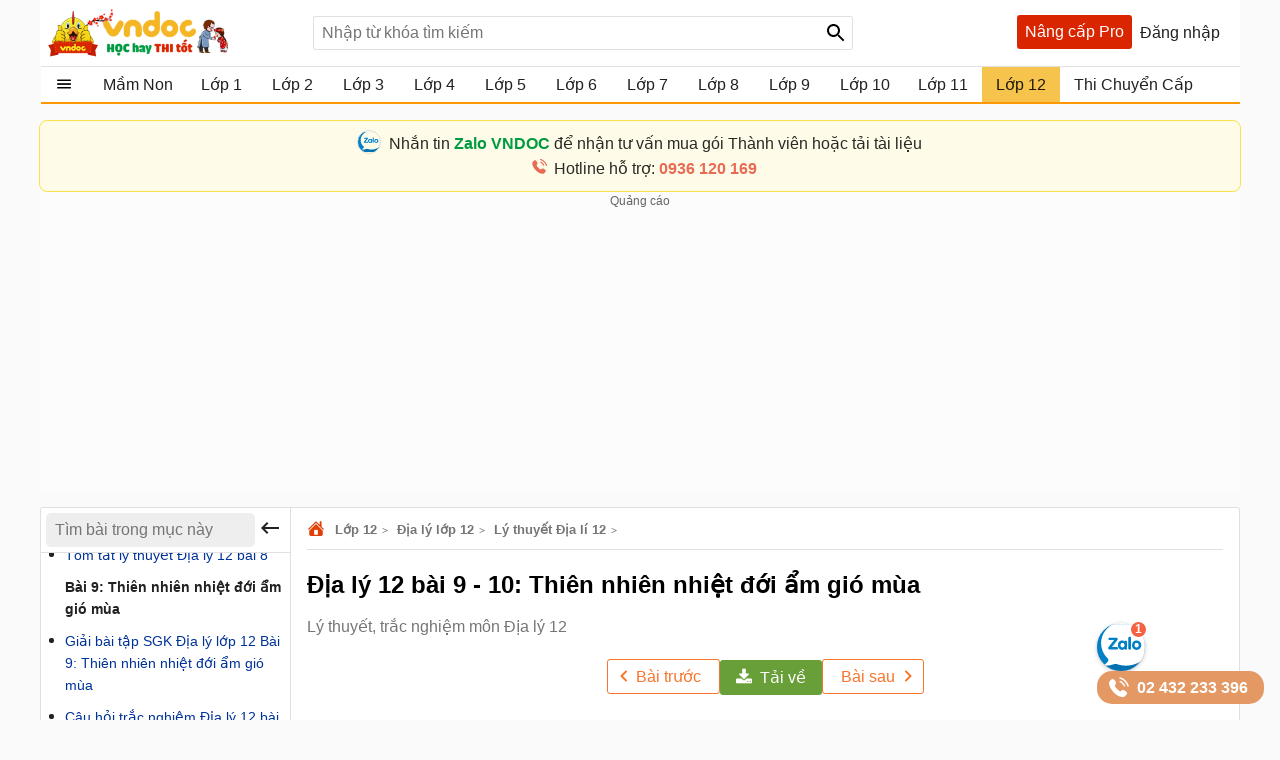

--- FILE ---
content_type: text/html; charset=utf-8
request_url: https://vndoc.com/tom-tat-ly-thuyet-dia-ly-12-bai-9-10-149608
body_size: 113417
content:

<!DOCTYPE html>
<html>
<head>
    <meta charset="UTF-8" />
    <meta name="viewport" content="width=device-width, initial-scale=1.0" />
    <meta name="theme-color" content="#ffffff">
    <meta property="fb:app_id" content="1562489507328808" />
    <meta property="fb:pages" content="381087858725193" />

    <title>Địa lý 12 bài 9 - 10: Thiên nhiên nhiệt đới ẩm gió mùa  - Lý thuyết, trắc nghiệm môn Địa lý 12 - VnDoc.com</title>

        <meta name="description" content="Tóm tắt lý thuyết Địa lý 12 bài 9 - 10: Thiên nhiên nhiệt đới ẩm gió mùa được trình bày ngắn gọn giúp các em học sinh dễ nắm được kiến thức cơ bản trong SGK. Chúng tôi hi vọng, tài liệu này sẽ giúp ích cho việc dạy và học của các quý thầy cô và các em học sinh." />
            <meta name="keywords" content="Thiên nhiên nhiệt đới ẩm gió mùa địa lý 12, Tóm tắt lý thuyết Địa lý 12 bài 9, Tóm tắt lý thuyết Địa lý 12 bài 10, ôn tập địa lý lớp 12, tóm tắt kiến thức địa lý 12, học tốt địa lý 12, ôn tập địa lý 12, thư viện tài liệu lớp 12, bài giảng địa lý 12" />
            <link rel="canonical" href="https://vndoc.com/tom-tat-ly-thuyet-dia-ly-12-bai-9-10-149608" />
            <meta property="og:image" content="https://st.vndoc.com/data/image/2021/10/02/tom-tat-ly-thuyet-dia-ly-12-bai-9-10.jpg" />
            <link rel="manifest" href="/manifest.json" />
    <link rel="icon" sizes="192x192" href="/favicon.192.png" />
    <link rel="apple-touch-icon" sizes="192x192" href="/favicon.192.png" />
    <link rel="search" type="application/opensearchdescription+xml" title="Tìm kiếm - VnDoc.com" href="/opensearch.xml" />

    <style>
@charset "UTF-8";html,body,div,span,applet,object,iframe,h1,h2,h3,h4,h5,h6,p,blockquote,pre,a,abbr,acronym,address,big,cite,code,del,dfn,em,img,ins,kbd,q,s,samp,small,strike,strong,sub,sup,tt,var,b,u,i,center,dl,dt,dd,ol,ul,li,fieldset,form,label,legend,table,caption,article,aside,canvas,details,embed,figure,figcaption,footer,header,hgroup,menu,nav,output,ruby,section,summary,time,mark,audio,video{margin:0;padding:0;border:0;font-size:100%;font:inherit}article,aside,details,figcaption,figure,footer,header,hgroup,menu,nav,section{display:block}body{line-height:1.61}ol,ul{list-style:none}q{quotes:none}input,textarea,select{font-size:16px}blockquote:before,blockquote:after,q:before,q:after{content:'';content:none}.clear{clear:both;display:block;overflow:hidden;visibility:hidden;width:0;height:0}.clearfix:after{clear:both;content:' ';display:block;font-size:0;line-height:0;visibility:hidden;width:0;height:0}.clearfix{display:inline-block}* html .clearfix{height:1%}.clearfix{display:block}body{background:#fafafa;color:rgba(0,0,0,.87);margin:0;font-family:Arial,Helvetica,sans-serif;font-size:16px;min-height:101vh}b,strong{font-weight:bold}i,em{font-style:italic}input{border:1px solid #0000001f}select{color:#666;border-radius:3px;border:1px solid #0000001f;margin:5px 0}button{padding:5px;white-space:nowrap}a{color:#039;text-decoration:none}a:hover{color:#f8752b}.header{padding:0 8px}.header{background:#fff;position:relative;z-index:59;max-width:1184px;margin:0 auto}.header-logo{position:relative;height:56px;padding:5px 0}.btn-login{cursor:pointer;line-height:35px}.btn-login:hover{color:#f8752b}.searchBox .btnHeaderFind{position:absolute;top:1px;right:0;z-index:100;height:2rem;text-align:center;background:url(/Themes/Default/images/search-24px.svg) no-repeat center;background-size:auto 24px;color:rgba(0,0,0,.87);width:35px;cursor:pointer;display:inline-block;-webkit-appearance:none;-moz-appearance:none;border:0}.logo a{width:250px;display:inline-block;overflow:hidden;text-indent:-9999px;background:url(/Themes/Default/images/logo.svg?v=5) left center no-repeat;background-size:contain;float:left;height:56px}.searchBox{position:absolute;top:16px;left:265px}.nav-top{display:none;position:absolute;width:max-content;border:solid 1px #f2f5f8;top:45px;box-shadow:0 1px 3px rgba(0,0,0,.25);border-radius:3px;right:0;background:#fff}.header .topnav:hover .nav-top{display:block;cursor:pointer}.nav-top li{display:block;position:relative;border-bottom:1px solid #f2f5f8;line-height:35px}.nav-top .nav-link{line-height:25px;color:#333!important;margin:8px 0;padding:4px 8px;border-radius:3px;display:flex;gap:16px;align-items:center;transition:color .15s ease-in-out,background-color .15s ease-in-out,border-color .15s ease-in-out,box-shadow .15s ease-in-out}.nav-top .nav-link{padding:6px 32px 6px 10px!important;display:flex!important;gap:8px!important;margin:0!important}.nav-top li a{padding-left:40px;display:block;overflow:hidden;margin-left:4px}.nav-top li a{color:rgba(0,0,0,.87)}.m-nl{display:none!important}.nav-top .fa{width:20px!important;height:20px!important;padding-left:0;position:relative}.nav-top .fa:before{content:"";position:absolute;width:20px;height:20px;top:calc(50% - 1px);left:50%;transform:translate(-50%,-50%);background-repeat:no-repeat;background-position:center;background-size:contain}.nav-top .fa:before{opacity:.8}.fa-arrow-right-from-bracket:before{background-image:url(/themes/default/images/shutdown.svg);background-position-y:1px}.fa-house-heart-fill:before{background-image:url(/themes/default/images/fa-house-heart-fill-n.svg)}.fa-star-fill:before{background-image:url(/themes/default/images/fa-star-fill-n.svg)}.fa-note-pad:before{background-image:url(/themes/default/images/fa-note-pad-n.svg)}.fa-voucher:before{top:calc(50% - 3px)!important;background-position-y:1px!important;background-position-x:0;background-image:url(/themes/default/images/fa-voucher-n.svg)}.fa-celebrate:before{background-image:url(/themes/default/images/fa-celebrate-n.svg)}.fa-clock:before{background-image:url(/themes/default/images/fa-clock-n.svg)}.fa-pen-to-square:before{background-image:url(/themes/default/images/fa-pen-to-square-n.svg)}.fa-bell:before{background-image:url(/themes/default/images/fa-bell-n.svg)}.fa-gear:before{background-image:url(/themes/default/images/fa-gear-fill-n.svg)}.fa-premium:before{background-image:url(/themes/default/images/premium.svg)}.nav-use::before{content:" ";display:block;opacity:.87;background:url(/themes/default/images/nav-u.png) no-repeat 0 1px;width:24px;height:24px;background-size:23px;position:absolute;left:8px;top:5px}.nav-use.notifi::before{content:" ";background:url(/themes/default/images/Thong-bao.svg) no-repeat 0 1px;background-size:23px}.nav-use.setting::before{content:" ";display:block;opacity:.87;background:url(/themes/default/images/setting-24.svg) no-repeat 0 1px;width:24px;height:24px;background-size:23px;position:absolute;left:8px;top:5px}.nav-fap::before{content:" ";display:block;opacity:.87;background:url(/themes/default/images/list-stars.svg) no-repeat 0 1px;width:24px;height:24px;background-size:23px;position:absolute;left:8px;top:5px}.nav-pro::before{content:" ";display:block;opacity:.87;background:url(/themes/default/images/pro-nav.svg) no-repeat 0 1px;width:24px;height:24px;background-size:23px;position:absolute;left:8px;top:5px}.nav-use.iuser::before{content:" ";display:block;opacity:.87;background:url(/themes/default/images/premium.svg) no-repeat 0 1px;width:24px;height:24px;background-size:24px;position:absolute;left:8px;top:5px}.nav-use.iuser.nav-link::before{content:unset!important}.nav-use.iuser.overview::before{content:" ";display:block;opacity:.87;background:url(/themes/default/images/fa-house-heart-fill-n.svg) no-repeat 0 1px!important;width:24px;height:24px;background-size:24px!important;position:absolute;left:8px;top:5px}.nav-notify::before{content:" ";display:block;opacity:.87;background:url(/Themes/Default/images/alert-24.svg) no-repeat 0 1px;width:24px;height:23px;position:absolute;left:8px;top:5px}.nav-fav::before{content:" ";display:block;opacity:.87;background:url(/themes/default/images/bookmark.svg) no-repeat 0 1px;width:24px;height:24px;background-size:23px;position:absolute;left:10px;top:5px}.nav-posts::before{content:" ";display:block;opacity:.87;background:url(/themes/default/images/help.svg) no-repeat 0 1px;width:24px;height:24px;background-size:23px;position:absolute;left:8px;top:5px}.nav-post::before{content:" ";display:block;opacity:.87;background:url(/themes/default/images/pencil-square.svg) no-repeat 0 1px;width:24px;height:24px;background-size:23px;position:absolute;left:8px;top:5px}.theme .topnav.active::before{content:"";background:url(/themes/default/images/Free.svg) no-repeat center;background-size:30px;width:30px;height:30px;display:inline-block;left:1px;top:12px;opacity:initial;position:absolute;z-index:9999}.theme.pro .topnav.active::before{background:url(/themes/default/images/Pro-i.svg) no-repeat center;background-size:30px}.theme.pro .topnav.active.iplus::before{background:url(/themes/default/images/Proplus-i.svg) no-repeat center;background-size:30px}.theme.pro .box-noads{display:none}.nav-out::before{content:" ";display:block;opacity:.87;background:url(/themes/default/images/shutdown.svg) no-repeat 0 1px;width:24px;height:24px;background-size:24px;position:absolute;left:8px;top:5px}.searchBox form{text-align:center}.searchBox #q{display:inline-block;padding:7px 0;width:540px;height:34px;box-sizing:border-box;border-radius:3px;-webkit-appearance:none;-moz-appearance:none;padding-left:8px;padding-right:64px}.header .topnav{z-index:99}.box-noads{position:absolute;top:16px;right:227px;z-index:100}.box-noads a{background:url(/themes/default/images/premium.svg) no-repeat center;background-size:35px;width:35px;height:35px;opacity:.54;display:block}.header .topnav .user-info{display:block}.header .topnav .user-info.notify:before{content:'1';width:24px;height:24px;background:#f00;border-radius:50%;display:inline-block;text-align:center;line-height:24px;color:#fff;animation:blinker 1s linear infinite}.header .topnav .user-info .user-avatar{display:inline-block;width:32px;height:32px;vertical-align:middle;overflow:hidden;border-radius:16px}.header .topnav .user-info .user-avatar img{max-width:100%}.header .topnav .user-info .user-name{display:inline-block;width:90px;overflow:hidden;color:rgba(0,0,0,.87);vertical-align:middle;white-space:nowrap;text-overflow:ellipsis}.nav-top li{display:block;position:relative;border-bottom:1px solid #f2f5f8;line-height:35px}.nav-top li a{color:rgba(0,0,0,.87)}.nav-top li a{padding-left:40px;display:block}.nav-top li:last-child{border-bottom:0}.nav-top:after{content:'';display:block;position:absolute;top:-8px;right:24px;width:13px;height:13px;background:#fff;border-top:1px solid #e7e7e7;border-right:1px solid #e7e7e7;-moz-transform:rotate(-45deg);-webkit-transform:rotate(-45deg)}.ui-menu{background:#fff;border:1px solid #ccc;border-top:0;box-shadow:0 2px 10px #888;padding-bottom:8px;border-radius:2px;border-top-color:#d9d9d9}.titleSearch{display:table-cell;width:100%;vertical-align:middle;padding-left:8px;color:initial}.ui-menu .ui-menu-item-wrapper{width:100%;display:table;vertical-align:middle;padding:7px 0}.type-post .titleSearch{position:relative;padding-left:14px}.type-post .titleSearch::after{content:" ";width:5px;height:5px;position:absolute;display:block;background:rgba(0,0,0,.32);border-radius:17px;left:1px;top:10px}.type-post .imgSearch,.type-post img{display:none}.imgSearch{vertical-align:middle;display:table-cell}.imgSearch img{width:24px;height:24px;vertical-align:middle}.ui-menu .ui-menu-item{border-bottom:1px solid #0000001f;padding:0 8px;display:block}.ui-menu .ui-menu-item-wrapper img{margin-top:0;width:24px;height:24px;vertical-align:sub}.ui-menu .ui-menu-item:last-child{border-bottom:0}.ui-menu-item .titleSearch:hover{color:#f8752b}.viewSearch{opacity:.54;font-size:13px;min-width:90px;vertical-align:middle;text-align:right;color:rgba(0,0,0,.87);display:table-cell}.ui-menu .ui-state-focus,.ui-menu .ui-state-active{margin:0}.ui-autocomplete{max-width:540px!important;z-index:101;position:absolute!important;-webkit-overflow-scrolling:touch;max-height:510px!important;overflow:auto!important}.post .ui-autocomplete{z-index:9999}.ui-autocomplete:hover::-webkit-scrollbar-thumb{background:#ddd}.ui-autocomplete::-webkit-scrollbar{width:5px;border-radius:5px}.ui-autocomplete::-webkit-scrollbar-thumb{border-radius:1px;background:none;border-radius:5px}.searchbox .navbar-list{border:1px solid #0000001f;border-radius:3px}.iconClear{display:none;width:32px;height:32px;position:absolute;top:0;right:37px;background:url(/themes/default/images/icon-clear.png) no-repeat center;opacity:.54;cursor:pointer}.clearText .iconClear{display:block}.strend .box-serchtrend{display:block;visibility:visible}.box-serchtrend{display:none;visibility:hidden;position:absolute;top:60px;z-index:100;background:#fff;box-shadow:0 0 3px 1px rgba(0,0,0,.15);padding:0 0 16px 0;max-height:500px;overflow-y:auto}.trendtax,.trendpost,history-wrapper{padding:0 16px}.ttrend{font-weight:bold;display:block;margin-bottom:8px}.list-serchtrend li a{color:initial;text-overflow:ellipsis;display:-webkit-box;-webkit-line-clamp:2;overflow:hidden;-webkit-box-orient:vertical}.trendpost .list-serchtrend li{border-bottom:1px solid #0000001f;padding-bottom:4px;margin-bottom:4px}.trendpost .list-serchtrend li:last-child{border-bottom:0}.theme.strend .overlay,.theme.ssearch .overlay,.theme.showcheckin .overlay{visibility:visible;display:block;z-index:49;background:rgba(0,0,0,.35)}.list-serchtrend{margin-left:9px}.trendpost .list-serchtrend{margin-left:16px;list-style:disc}.list-serchtrend li:hover a{color:#f8752b}.trendtax{margin-bottom:8px;padding-top:8px}.trendpost .ttrend{position:relative}.trendpost .ttrend:after{content:"";background:url(/Themes/Default/images/Trending.svg)no-repeat center;position:absolute;background-size:24px;top:0;display:block;width:24px;height:24px;left:110px}.inav.isNew{position:relative}.inav.isNew:after{content:"";background:url(/Themes/Default/images/New-Muc-luc.svg)no-repeat center;position:absolute;background-size:24px;top:0;display:block;width:24px;right:16px;height:24px}.boxpro{background:#d92600;color:#fff;display:block;border-radius:3px;height:34px}.boxpro a{padding:0 8px;display:block;color:#fff;height:34px;line-height:34px}.boxpro:hover{opacity:.87}.pro .boxpro{display:none}.smenu .nav-top{display:block}.topnav.active{cursor:pointer;padding-bottom:16px}.headright{position:absolute;top:15px;right:8px;z-index:100;display:block;display:flex;gap:0 4px}.headright div.notifications{position:inherit;top:initial;right:initial}.header .headright .headitem{display:inline-block;vertical-align:middle;position:relative;margin:0 4px}.checkinday span{background:url(/Themes/Default/images/Diem-danh.svg?v=1) no-repeat center;width:24px;height:24px;padding:6px;cursor:pointer;display:block;background-size:24px}.checkinday span:hover{opacity:.87}.box-checkinday{display:none;position:fixed;top:50px;left:0;right:0;z-index:99999;border-radius:8px;padding:0;background:#fff;max-width:640px;margin:99px auto;padding:24px}.showcheckin .box-checkinday{display:block}.titlecheck{display:block;text-align:center;font-size:20px;font-weight:bold;margin-bottom:16px;position:relative}.titlecheck i{background:url(/Themes/Default/images/Diem-danh-24.svg) no-repeat center;background-size:23px;width:28px;height:28px;filter:invert(43%) sepia(30%) saturate(1617%) hue-rotate(182deg) brightness(104%) contrast(94%);display:inline-block;vertical-align:sub}.checkinb{background:#dc2626;padding:6px 4px;text-align:center;display:block;max-width:286px;margin:0 auto;border-radius:3px;color:#fff;font-weight:bold;cursor:pointer}.checkinb:hover{background:#b91c1c}.ichekday span{display:block;margin-bottom:0;font-size:13px}.lday{display:flex;flex-wrap:wrap;padding:16px;background:#edf2f7;border-radius:3px;justify-content:space-between;margin-bottom:8px}.lday li{width:70px;text-align:center;border-radius:10px;cursor:pointer;padding:12px 0;background:#fff;margin:0 4px;border:2px solid #ccc}.ichekday span.scorein{font-weight:bold;height:26px;font-size:16px}.lday li.las{background:linear-gradient(135deg,#facc15,#f59e0b);border-color:#d97706;color:#78350f;box-shadow:0 4px 10px rgba(250,204,21,.3)}.lday li.today{position:relative}.lday li:not(.noactive):not(.las):hover{border-color:#60a5fa;transform:scale(1.05)}.lday li.noactive{background:linear-gradient(135deg,#4ade80,#22c55e);border-color:#16a34a;color:#fff;transform:scale(1.05);box-shadow:0 4px 10px rgba(74,222,128,.3)}.lday li.noactive .iconcheck{background:url(/Themes/Default/images/okcheck.svg) no-repeat center;background-size:24px;filter:invert(100%) sepia(0%) saturate(7500%) hue-rotate(291deg) brightness(96%) contrast(111%)}.checkinb.nocheck{background:#b4b4b4;pointer-events:none}.closepop{display:block;width:30px;height:30px;position:absolute;top:8px;right:8px;background:url(/themes/default/images/close-svg.svg) no-repeat center;background-size:20px;cursor:pointer;text-indent:-99999px}.theme.showcheckin .mainNav{z-index:48}.tbcheck{text-align:center;display:block;margin-bottom:6px;color:#4caf50;visibility:hidden}.tbcheck.active-temp{visibility:visible}.iconcheck{display:block;width:28px;height:28px;background:url(/Themes/Default/images/start-check.svg) no-repeat center;background-size:28px;filter:invert(89%) sepia(33%) saturate(3561%) hue-rotate(343deg) brightness(106%) contrast(104%);margin:0 auto}.las .iconcheck{background:url(/Themes/Default/images/cup.svg) no-repeat center;background-size:28px;width:28px;height:28px;animation:bounce 1s infinite;filter:invert(100%) sepia(0%) saturate(7500%) hue-rotate(291deg) brightness(96%) contrast(111%)}@keyframes bounce{0%,100%{transform:translateY(0)}50%{transform:translateY(-5px)}}.headitem-login.oncheck{position:relative}.headitem-login.oncheck::after{content:" ";position:absolute;top:2px;left:27px;background:#f44336;border-radius:50%;color:#fff;display:block;opacity:inherit;text-align:center;width:10px;height:10px;font-size:13px;text-indent:-9999px}.nav-top .nav-link:hover *:not(.notRead.toTitleMenu){color:#000!important;filter:invert(53%) sepia(100%) saturate(1652%) hue-rotate(341deg) brightness(98%) contrast(98%)}.nav-top .nav-link.oncheck::before{content:"";position:absolute;font-size:8px;top:5px;right:20px;background-color:#f8b10b;padding:0;border-radius:50%;height:8px;line-height:16px;width:8px}.nav-link.muster{position:relative}.nav-top .toggle .notRead.toTitleMenu{top:8px}.toggle .notRead.toTitleMenu{position:absolute;top:6px;left:132px;min-width:15px;min-height:15px;padding:2px;font-size:12px;line-height:15px;text-indent:-1px}.toggle .notRead{background:#f44336;border-radius:50%;color:#fff;display:block;text-align:center}.nav-top .nav-link:hover *:not(.notRead.toTitleMenu){color:#000!important;filter:invert(53%) sepia(100%) saturate(1652%) hue-rotate(341deg) brightness(98%) contrast(98%)}.history-wrapper{background:#fff;border-bottom:1px solid #eee;margin-bottom:10px;padding-bottom:0;display:block;width:100%}.history-item{display:flex;align-items:center;padding:2px 0 2px 8px;cursor:pointer;transition:background .2s;position:relative}.history-item:hover{background-color:#eee}.history-icon-clock{margin-right:8px;width:16px;height:16px;display:flex;align-items:center;justify-content:center}.history-icon-clock svg{width:18px;height:18px;fill:#555;margin-bottom:1px}.history-link{flex-grow:1;color:initial;text-decoration:none;white-space:nowrap;overflow:hidden;text-overflow:ellipsis}.history-remove-item{padding:5px;cursor:pointer;display:flex;align-items:center;justify-content:center}.history-remove-item svg{width:18px;height:18px;fill:#999;transition:fill .2s}.history-remove-item:hover svg{fill:#f8752b}.history-clear-all{display:flex;align-items:center;padding:4px 8px;cursor:pointer;color:#555;border-top:1px dashed #eee;margin-top:0;transition:background .2s,color .2s}.history-clear-all .icon-trash-container{margin-right:10px;width:16px;height:16px;display:flex;align-items:center;justify-content:center}.history-clear-all svg{width:18px;height:18px;fill:#555;transition:fill .2s}.history-clear-all:hover{background-color:#eee}.history-clear-all:hover svg{fill:rgba(0,0,0,.54)}.container{max-width:1200px;margin:0 auto;position:relative;box-sizing:border-box}.section{display:block;margin:16px}.box-taxbox{box-sizing:content-box;border:solid 1px #0000001f;border-radius:3px;background:#fff}.adbox{margin-bottom:16px;text-align:center;clear:both;overflow:hidden;position:relative;background:#fcfcfc}.adbox::before{content:'Quảng cáo';display:block;font-size:12px;color:#666}.adbox.adzone *{max-width:100%;margin:auto}.adbox.in-article{border:1px solid #eee;margin:16px 0}.adbox.adzone{position:relative}.adbox.adzone img{height:auto}.theme.pro .adbox{display:none!important}#adtaxtop .adlinks,#adsposttopboxleft .adlinks,#adsposttop .adlinks,#adsearchcentertop .adlinks{height:90px}#adundercontent .adauto{max-width:336px;margin:16px auto 16px auto}#adtaxtop .adzone,#adtaxtop .adauto,#adsposttop .adauto,#adsleaderboard.adbox,#adsearchcentertop .adauto{min-height:280px}#adsposttopboxleft{width:336px;margin-right:16px;float:left}#adsposttopboxleft .adauto{min-height:280px}.featuredbox .adbox{width:608px;height:60px;padding:16px 16px 16px 16px;display:block;overflow:hidden}.hover>a>span{color:#f8752b}.title-header{font-size:18px;position:relative;padding:8px 0;line-height:24px;padding-left:16px;color:rgba(0,0,0,.87);display:block;border-bottom:solid 1px #0000001f}.title-header h2{display:inline-block}.title-header img{vertical-align:text-bottom;height:24px;width:24px;vertical-align:top;padding-right:8px;display:inline-block}.title-header span{display:inline-block;line-height:24px}.viewmore span:hover{color:#f8752b}.theme .overlay{width:100%;height:100%;background:rgba(0,0,0,.54);position:fixed;left:0;visibility:hidden;top:0;right:0;bottom:0;content:' ';z-index:50}.show{display:block!important}.theme .overlay.show{visibility:visible;transition:.1s .2s}.theme.embed #scrolltop{display:none}.theme.taxonomy.embed{min-height:initial}.hide{display:none!important}.theme.post .postbox>.container{border:1px solid #0000001f;border-radius:3px}.theme.post.room .postbox>.container{border:0;border-radius:0}.section.box-sidenav.box-sidebar .container{padding-left:266px;padding-right:368px;background:#fff;box-sizing:border-box}.close-sidenav .section.box-sidenav.box-sidebar .container{padding-left:16px}.section.box-sidenav .container .textview{padding:16px 0}.sidebar{width:336px;position:absolute;top:16px;right:16px}.section.box-sidenav .container{background:#fff;padding-left:316px;box-sizing:border-box;padding-right:16px}#scrolltop{position:fixed;bottom:100px;right:0;z-index:9999;height:32px;width:32px;background:#fff url(/themes/default/images/up-arrow.svg) no-repeat center;background-size:32px;cursor:pointer;opacity:0;border-radius:50%;visibility:hidden;transition:all ease .5s;transition-delay:2s}.scrollup #scrolltop{opacity:initial;visibility:visible;right:16px;transition-delay:0s}input:focus{outline:0;border:1px solid #ddd;-webkit-box-shadow:0 0 3px #ddd;box-shadow:0 0 3px #ddd}#adcentertop{max-width:1200px;margin:0 auto}.leftbar{position:absolute;left:0;top:0;height:100%;width:200px;border-right:1px solid #eee}.leftbar .listnav{padding:0}.ui-helper-hidden-accessible{border:0;clip:rect(0 0 0 0);height:1px;margin:-1px;overflow:hidden;padding:0;position:absolute;width:1px}.noeven{pointer-events:none}.leftbar .listnav-all{line-height:39px;display:block;position:relative;padding-left:0;border-bottom:solid 2px #ff9800;overflow:hidden;background:url(/Themes/Default/images/view_list.svg) 16px 7px no-repeat;background-size:24px;text-overflow:ellipsis;text-indent:48px;white-space:nowrap}.Boxopt,.boxExpityDate{display:none;position:fixed;top:0;left:0;right:0;z-index:99999;border-radius:3px;padding:0;background:#fff;max-width:686px;margin:99px auto}.notesms{display:block;text-align:center;color:#f00;position:absolute;max-width:300px;margin:0 auto;left:1px;right:1px;bottom:10px;font-size:14px}.title-otp{display:block;color:#009b41;font-weight:bold;border-bottom:1px solid rgba(0,155,65,.3);line-height:40px;height:40px;padding-left:16px}.btn-send-otp{display:block;background:#009b41;border:1px solid #009b41;color:#fff;padding:4px 6px;text-align:center;font-weight:bold;border-radius:8px;cursor:pointer;max-width:222px;margin:16px auto}a.btn-send-otp:hover{color:#fff;opacity:.9}.noteotp{font-size:14px}.conten-opt{display:block;padding:24px}.btn-send-otp.isending{pointer-events:none;position:relative;text-indent:-999999px}.btn-send-otp .loader{width:6px;height:6px;border-radius:50%;display:block;margin:0 auto;position:absolute;color:#fff;top:13px;left:15%;box-sizing:border-box;animation:shadow 2s linear infinite}.box-numberphone{position:relative}.errphone{position:absolute;left:230px;top:6px;display:none;font-size:14px;color:#f4b624}.errphone.hindcolor{display:block}.numberphone{display:block;border-radius:5px;border:1px solid #bdbdbd;box-sizing:border-box;padding:6px 12px!important;line-height:22px;font-size:16px;width:222px;margin-bottom:8px;vertical-align:top}.titleopt{display:block;margin-bottom:8px}.showExpiry .overlay{visibility:visible;z-index:100}.showExpiry .boxExpityDate{display:block}.showotp .overlay,.showvery .overlay{visibility:visible;z-index:100}.showotp .Boxopt{display:block}@keyframes shadow{0%{box-shadow:0 0 rgba(255,255,255,0),0 0 rgba(255,255,255,0),0 0 rgba(255,255,255,0),0 0 rgba(255,255,255,0)}12%{box-shadow:100px 0 white,0 0 rgba(255,255,255,0),0 0 rgba(255,255,255,0),0 0 rgba(255,255,255,0)}25%{box-shadow:110px 0 white,100px 0 white,0 0 rgba(255,255,255,0),0 0 rgba(255,255,255,0)}36%{box-shadow:120px 0 white,110px 0 white,100px 0 white,0 0 rgba(255,255,255,0)}50%{box-shadow:130px 0 white,120px 0 white,110px 0 white,100px 0 white}62%{box-shadow:160px 0 rgba(255,255,255,0),130px 0 white,120px 0 white,110px 0 white}75%{box-shadow:160px 0 rgba(255,255,255,0),200px 0 rgba(255,255,255,0),130px 0 white,120px 0 white}87%{box-shadow:160px 0 rgba(255,255,255,0),200px 0 rgba(255,255,255,0),200px 0 rgba(255,255,255,0),130px 0 white}100%{box-shadow:160px 0 rgba(255,255,255,0),200px 0 rgba(255,255,255,0),200px 0 rgba(255,255,255,0),200px 0 rgba(255,255,255,0)}}.content-exdate{display:block;padding:24px}.text-ex{margin-bottom:16px}.content-exdate{border-radius:3px}.content-exdate .exbohl{color:#d92600;font-weight:bold;padding-bottom:4px}.text-ex span{display:block}.f-title{font-size:18px;display:block}.package{display:block;background:#009b41;border:1px solid #009b41;color:#fff;padding:4px 6px;text-align:center;font-weight:bold;border-radius:5px;cursor:pointer;max-width:222px;margin:16px auto 0 auto}.package:hover{color:#fff;opacity:.9}.box-classify{display:none;position:fixed;top:0;left:0;right:0;bottom:0;z-index:104;border-radius:8px;background:#fff;max-width:600px;max-height:520px;margin:auto;padding:16px;text-align:initial;overflow:hidden}.h-div{text-align:center;display:block;font-weight:bold;padding:8px}.item-div{display:flex;flex-wrap:wrap;justify-content:space-around}.item-div .item-sifi{padding:2px 32px;border-radius:3px;text-align:center;border:1px solid #34a750;cursor:pointer;position:relative}.item-div .item-sifi:hover{opacity:.9}.item-div .item-sifi.active{background:#34a750;color:#fff}.item-div .item-sifi.active:before{content:"";background:url(/Themes/Default/images/check_black.svg) no-repeat center;background-size:18px;width:18px;height:18px;position:absolute;left:10px;top:5px;filter:brightness(0) invert(1)}.title-sifi,.ct-div{margin-bottom:24px;display:block}.listtax{column-width:150px;column-fill:balance;position:relative;display:block;column-gap:24px;top:0;padding:16px}.box-left-menu .listtax{padding:8px 0 16px 0}.box-left-menu .toc-head{text-indent:16px;position:relative}.item-tax-view{display:block;padding:4px 16px}.box-left-menu .listtax li.inactive{background:#eee}.item-div.itemclass{display:block}.icheckx{display:inline-block;vertical-align:middle}.box-itemcheck{width:18px;height:18px;background:#bdbdbd;border:1px solid #bdbdbd;border-radius:3px;margin-right:4px}.listtax li{display:block;margin-bottom:8px;cursor:pointer}.listtax li.active .box-itemcheck{background:initial;position:relative}.listtax li.active .box-itemcheck:before{content:"";background:url(/Themes/Default/images/check_black.svg) no-repeat center;background-size:18px;width:18px;height:18px;position:absolute;left:0;top:0}.button-save{background:#bdbdbd;border-radius:5px;padding:4px 24px;display:block;text-align:center;max-width:130px;margin:0 auto;cursor:pointer}.button-save.active{background:#34a750;color:#fff}.button-save:hover{opacity:.9}.classify .overlay{visibility:visible;z-index:103;display:block}.classify .box-classify{display:block}.confirm-gold,.boxextend{max-width:1200px;margin:0 auto;display:none;padding:8px 0;background:#fdf0d3;cursor:pointer}.confirm-gold.aview{display:block}.banner-g{padding:0 16px}.banner-g>b{color:#009b41}.box-cf-gold{display:none;position:fixed;top:50px;left:0;right:0;z-index:99999;border-radius:8px;padding:0;background:#fff;max-width:555px;margin:99px auto;padding:24px}.showgold .overlay{visibility:visible;z-index:60}.sbmit-g.vloading{pointer-events:none}.showgold .box-cf-gold{display:block}.text-g{display:block;margin-bottom:16px}.sbmit-g{background:#34a750;padding:5px;border-radius:3px;display:block;max-width:200px;display:block;text-align:center;color:#fff;margin:16px auto;cursor:pointer}.itgold{display:inline-block}.select-g{display:block;width:100%;min-width:150px;padding:.375rem 2.25rem .375rem .75rem;font-size:1rem;font-weight:400;line-height:1.5;color:#212529;background-color:#fff;background-image:url(/Themes/Default/images/down-16.svg);background-repeat:no-repeat;background-position:right .75rem center;background-size:16px 12px;border:1px solid #ced4da;border-radius:.25rem;transition:border-color .15s ease-in-out,box-shadow .15s ease-in-out;-webkit-appearance:none;-moz-appearance:none}.sbmit-g:hover{opacity:.9}.gclose{position:absolute;width:32px;height:32px;padding:8px;right:0;top:0;cursor:pointer;display:block;background:url(/themes/default/images/icon-clear.png) no-repeat center}.highlight{font-weight:bold}@media screen and (max-width:1223px){.container{width:1024px;overflow:hidden}.header .container{overflow:initial}.searchBox #q{width:430px}.room .container{width:initial;overflow:hidden}.test .contentCenter{width:1024px;overflow:hidden}}.homebox .title-header img{display:none}.homebox .box-taxbox{border:0;border-radius:0;border-top:solid 1px #0000001f}.homebox .section{margin:0}.texttime{border:1px dashed #cecece;padding:16px;border-radius:3px}.grid-2,.box-tt.bflex{display:flex;flex-wrap:wrap;justify-content:space-between}.d-inline-block{display:inline-block;vertical-align:middle}.dselectbox{display:block;margin-bottom:8px}a.btn.btn-sale-soon{background:#009b41;color:#fff;font-weight:bold;border:0;width:180px;margin:auto}a.btn.btn-sale-soon:hover{opacity:.9}.class-sale-soon{padding:4px 16px}.ibox span{display:block}.ibox span:last-of-type{color:#e03e2d}.boxbtn{display:block;margin:auto 0}.box-tt .mt-1{display:block}.onload{opacity:.12;transition:opacity .5s ease-in-out}.onload.onready{visibility:visible;opacity:1}.verifyBox{display:none;background-color:#fff;border-radius:8px;width:600px;position:fixed;top:0;left:0;right:0;bottom:0;z-index:104;margin:auto;max-height:259px;overflow:hidden}.duplicate{color:#f00}.errspan{text-align:center;display:block;color:#f00}.showvery .verifyBox{display:block}.verifyBox .bheader{background-color:#ffe27a;padding:8px 16px;font-weight:bold;border-radius:3px 3px 0 0;margin-bottom:16px}.verifyBox p{color:#333;font-size:14px;line-height:1.6;margin-bottom:16px}.verifyBox .inputBox{display:flex;align-items:center;position:relative;max-width:321px;text-align:center;margin:auto auto 16px auto}.verifyBox input{flex:1;padding:8px;font-size:14px;border:1px solid #ccc;border-radius:3px;outline:0;border-right:0}.verifyBox .buttonotp{padding:8px 16px;font-size:14px;background-color:#9e9e9e;color:#fff;min-width:130px;border:0;border-radius:0 3px 3px 0;cursor:pointer;position:absolute;right:0}.verifyBox .buttonotp.bactive{background-color:#28a745}.verifyBox button:hover{background-color:#8d8d8d}.verifyBox .buttonotp.bactive:hover{background-color:#218838}.verifyBox .bbody{display:block;padding:0 16px}input:focus{outline:0;border:1px solid #ddd;-webkit-box-shadow:0 0 3px #ddd;box-shadow:0 0 3px #ddd}.inputBox .note-paydoc{position:absolute;top:-22px;right:0;font-size:12px;color:#f00;display:none}.inputBox .note-paydoc.hindcolor{display:block}.buttonotp.bactive.isending{pointer-events:none;position:relative}.section.taxbox-changevolume{min-height:180px}.taxonomy .section.taxbox-changevolume{min-height:initial}.boxextend a{padding:0 16px;color:initial}.boxextend a:hover{color:#f8752b}.xname{font-style:normal}.section-contact{margin-top:16px;display:flex;justify-content:center}.section-contact .contact-zalo{font-size:16px;justify-items:center;transition:background-color .5s ease-in-out;border-radius:8px;border:1px solid #ddd;padding:10px 32px 10px 38px;background-color:#fff;max-width:calc(1200px - 70px);width:100%}.section-contact .contact-zalo .contact-mess{display:block;position:relative;padding-left:24px;width:fit-content;color:#000000d6}.section-contact .contact-zalo:hover .contact-mess{color:#4374e0}.section-contact .contact-zalo:hover .contact-phone{color:#e76b55}.section-contact .contact-zalo .contact-phone{display:block;color:#000000d6;position:relative;padding-left:24px;width:fit-content}.section-contact .contact-zalo .contact-mess::before{content:"";position:absolute;left:-8px;top:-1px;width:22px;height:22px;background:url(/Themes/Default/images/zalo-banner-n.svg) no-repeat center;background-size:22px;border-radius:50%;border:1px solid #ddd}.section-contact .contact-zalo .contact-phone::before{content:"";position:absolute;left:0;top:2px;width:18px;height:18px;background:url(/Themes/Default/images/phone-contact-1.svg) no-repeat center;background-size:18px}.contact-iconzalo-more{position:fixed;bottom:16px;right:16px;z-index:103;display:flex;flex-direction:column;align-items:end;gap:16px;transition:transform .3s ease}.testembed .contact-iconzalo-more{display:none}.contact-iconzalo-more .zalo-contact-a{position:relative;display:block;height:48px;width:48px}.contact-iconzalo-more .zalo-contact-a::before{content:"";background:url(/Themes/Default/images/zalo-banner-n.svg) no-repeat center;background-size:50px;width:48px;height:48px;position:absolute;right:0;top:0;border-radius:50%;background-position-x:-2px;background-position-y:1px;background-color:#fff;box-shadow:0 .62px 1.25px rgba(60,64,67,.3),0 1.25px 3.77px 1.25px rgba(60,64,67,.15)}.contact-iconzalo-more .call-contact-a{position:relative;padding-left:32px;background-color:#e49864;padding:4px 16px 4px 40px;border-radius:15px;color:#fff;font-weight:bold}.contact-iconzalo-more .call-contact-a:after{content:"02 432 233 396"}.contact-iconzalo-more .call-contact-a::before{content:"";background:url(/Themes/Default/images/phone-contact.svg) no-repeat center;background-size:24px;width:24px;height:24px;position:absolute;left:9px;top:5px}.contact-iconzalo-more .zalo-contact-a::after{content:"1";position:absolute;right:-1px;top:-1px;font-size:12px;background-color:#f56243;border-radius:50%;color:#fff;width:15px;height:15px;line-height:15px;text-align:center;font-weight:bold}.contact-iconzalo-more.hidden{transform:translateX(150%)}.contact-iconzalo-more .zalo-contact-a:hover::before{transition:all .5s ease-in;transform:scale(1.1);animation:shake .5s ease}.contact-iconzalo-more .call-contact-a:hover::before{transition:all .5s ease-in;transform:scale(1.1);animation:shake 1s ease}@keyframes shake{0%{transform:rotate(0deg)}25%{transform:rotate(-5deg)}50%{transform:rotate(5deg)}75%{transform:rotate(-5deg)}100%{transform:rotate(0deg)}}.section-contact .contact-zalo .contact-mess.okpay{color:#15803d}.section-contact .contact-zalo .contact-mess.okpay a{color:#15803d;font-weight:bold}.section-contact .contact-zalo .contact-mess.okpay::before{content:"";position:absolute;left:-3px;top:0;width:22px;height:22px;background:url(/Themes/Default/images/check-circle-24.svg) no-repeat center;background-size:22px;border-radius:50%;border:0;filter:brightness(0) saturate(100%) invert(35%) sepia(19%) saturate(2841%) hue-rotate(100deg) brightness(98%) contrast(84%)}.section-contact{visibility:hidden}.section-contact.cdone{visibility:visible}.section-contact.cdone .contact-zalo{border:1px solid #fde047;background:#fefce8}.section-contact .contact-zalo{display:grid}.theme .mainNav{border-bottom:solid 2px #ff9800}.mainNav{background:#fff;z-index:58;max-width:1199px;margin:0 auto;position:relative}.navbar{border-top:solid 1px #0000001f}.item.all{position:relative;float:left;width:48px}.item.all>a{font-weight:bold}.item.all a{display:block;height:35px;padding:0 0 0 8px;color:rgba(0,0,0,.87)}.navbar>li>a{color:rgba(0,0,0,.87);border-right:1px solid #fff;line-height:35px;text-align:left;display:block;white-space:nowrap;padding-right:16px;text-overflow:ellipsis;overflow:hidden}.navbar .item.all>a>img{vertical-align:text-bottom;height:24px;width:24px;margin-top:5px;margin-right:8px}.item.all>a>span{position:absolute}.item.all:hover .navigation{display:block}.theme.payment .item.all:hover .navigation,.theme.feetable .item.all:hover .navigation{display:none}theme.index .box-tabs{top:53px;border-radius:3px 0 0 4px}.index .box-tabs{background:inherit}.box-tabs{position:absolute;z-index:9999;padding-bottom:12px}.navigation{box-sizing:border-box;overflow-x:hidden;overflow-y:auto;height:420px;display:block;width:251px;border-top:solid 1px #0000001f;border-radius:0 0 0 4px}.navigation li{text-indent:0;height:35px;margin:0;padding:0}.item.all a{display:block;height:35px;padding:0 0 0 8px;color:rgba(0,0,0,.87)}.navigation li a{color:rgba(0,0,0,.87);line-height:33px;text-align:left;display:block;position:relative;white-space:nowrap;padding:0 16px 0 8px;-ms-text-overflow:ellipsis;-o-text-overflow:ellipsis;text-overflow:ellipsis;overflow:hidden}.navigation .item a img{vertical-align:top;height:24px;width:24px;margin-right:4px;-moz-filter:brightness(0) invert(1);-webkit-filter:brightness(0) invert(1);filter:brightness(0) invert(1)}.navigation .item a img{-moz-filter:none;-webkit-filter:none;margin-top:6px;filter:none}.navigation>li>ul{top:0;border-top:solid 1px #0000001f;overflow-y:auto;overflow-x:hidden;width:828px;height:419px;background-color:#fff;display:none;position:absolute;left:251px;border-left:0;z-index:1000;border-radius:0 0 4px 0;right:auto;column-width:244px;column-gap:0;column-fill:auto;column-fill:balance}.navigation .item ul li{text-indent:0;height:32px;margin:0;padding:0;background:#fff}.navigation .item ul a{text-align:left;padding:0 8px}.navigation .item a span{vertical-align:sub}.navigation ul li span{position:static!important;vertical-align:sub}.navbar .item.right.iall{display:inline-block;vertical-align:bottom}.navbar .item.right{display:inline-block;vertical-align:bottom;height:35px;overflow:hidden}.navbar .item.right li,.item.ihome{display:inline-block;vertical-align:bottom;float:left}.navbar .item.right li.hover{background:#f4b624cf}.item.ihome{width:35px;height:35px}.navbar .item.right .subchild li{display:block}.navbar .item.right .subchild{display:block;position:absolute;padding:16px 0 16px 16px;right:0;left:0;border:1px solid #0000001f;border-right:0;border-left:0;background:#fff;box-shadow:0 4px 8px rgba(0,0,0,.12);z-index:999;visibility:hidden;opacity:0;display:flex;transition:.5s .1s;top:35px;flex-wrap:wrap;flex-direction:row}.navbar .item.right li.hover .subchild{transition:.1s .1s;visibility:visible;opacity:1;top:35px}.navbar .item.right .subchild::-webkit-scrollbar-thumb{background:#c1c1c1;border-radius:8px}.navbar .item.right .subchild::-webkit-scrollbar{height:10px}.navbar .item.right .subchild::-webkit-scrollbar-track-piece{background:#f4f4f4;border:.5px solid #eee;border-radius:8px}.navbar .item.right .subchild ul{margin-bottom:8px}.navbar .item.right .box-iall .subchild ul{display:none}.navbar .item.right .subchild.subboxall{display:block;width:469px;padding-left:0;column-gap:32px;column-rule:1px solid #eee;column-width:194px}.navbar .item.right .subchild.subboxall .itemsub>a{display:block;position:relative;padding:4px 0}.navbar .item.right .iall .subchild.subboxall li{width:initial;padding-left:8px;margin:0 8px;border-radius:5px}.navbar .item.right .iall .subchild.subboxall li.icolor{background:#f4b624cf}.navbar .item.right li.lright.icolor{background:#f4b624cf}.navbar .item.right .subboxall li a img{position:absolute;left:0;padding:0;top:7px}.navbar .item.right .subboxall li a h3{padding-left:28px;display:block;font-weight:normal;font-size:16px}.navbar .item.right .subchild .sub-more{position:absolute;bottom:16px;left:1px;right:16px;font-size:14px;list-style:none;cursor:pointer;text-align:right;color:rgba(0,0,0,.54);margin:0 auto}.navbar .item.right .subchild .itemsub>a{font-weight:bold}.navbar .item.right .subchild .sub-more:hover{color:#f8752b}.navbar .item.right .subchild.full{height:initial}.navbar .item.right .subchild.line{width:250px}.navbar .item.right .subchild li a{padding:0;line-height:28px;font-size:14px;padding:0 8px;border-radius:3px}.navbar .item.right .subchild li{break-inside:avoid;width:234px;float:none;min-width:103px;font-weight:normal;background:none}.navbar .item.right .iall .subchild li{width:212px}.navbar .item.right li.item.item3::after{width:135px}.navbar .item.right li.item.iall::after{width:48px}.navbar .item.right li.item.hover:after{visibility:visible;transition:.1s .3s}.navbar .item.right li a{color:rgba(0,0,0,.87);line-height:35px;text-align:left;display:block;white-space:nowrap;padding:0 14px;min-width:43px;text-overflow:ellipsis;overflow:hidden}.navbar .item.right li a img,.navbar .item.ihome a img{vertical-align:text-bottom;height:18px;width:18px;margin-right:8px}.item.iall{min-width:48px;text-align:right}.navbar .item.iall.hover .subchild{top:35px}.navbar .box-iall{cursor:pointer}.navbar .box-iall img{vertical-align:text-bottom;height:18px;padding:8px;margin-right:8px}.navbar .item.ihome a img{margin-left:8px}.navbar .item.ihome a{padding-right:0}.navbar .item.right li a span{text-transform:capitalize}.navbar .item.right .subchild li a span{text-transform:initial}.navbar .item.right .subchild li span.hot{position:relative;color:#f8752b}.navbar .item.right .subchild li span.hot::after{content:"";background:url(/Themes/Default/images/hot.svg) no-repeat;background-size:16px;display:block;position:absolute;top:-2px;filter:invert(46%) sepia(79%) saturate(5218%) hue-rotate(349deg) brightness(109%) contrast(102%);right:-20px;width:16px;height:16px}.navigation .hover ul{display:block;border-left:1px solid #0000001f}.navbar .item.right .subchild a:hover{color:#f8752b}.navbar .item.right li:hover a span{color:initial}.navbar .item.right .subchild .itemsub ul li a:hover{background:#f4b624cf}.navigation .item ul a:hover{color:#f8752b}.navigation:hover::-webkit-scrollbar-thumb{background:#c1c1c1}.navigation::-webkit-scrollbar{width:5px}.taxonomy .tocbox .topics.viewsearch .toc-navbar{column-width:initial}.navigation{display:none;background:#fff}.navigation::-webkit-scrollbar-thumb{border-radius:1px;background:none}.nav-top li a:hover{color:#f8752b}.notifications{display:inline-block;vertical-align:bottom}div.notifications{position:absolute;top:15.5px;right:142px;z-index:100}.theme.member div.notifications{top:10.5px}.theme.users div.notifications,.profile div.notifications,.profile-info div.notifications,.theme.posts div.notifications{right:48px;top:7px}.profile div.notifications,.profile-info div.notifications .theme.posts div.notifications{top:7px}.theme.users .box-notifications,.profile .box-notifications,.profile-info .box-notifications,.theme.posts .box-notifications{right:-16px;width:352px}.toggle.notifications{padding:6px 8px 6px 28px;cursor:pointer;display:inline-block;color:initial;height:23px;position:relative;vertical-align:bottom;border-radius:50%;z-index:99;background:url(/themes/default/images/notifications.svg) no-repeat center;background-size:24px}.toggle.notifications:hover{opacity:.87}.toggle .notRead{position:absolute;top:1px;left:22px;background:#f44336;border-radius:50%;color:#fff;display:block;text-align:center;width:10px;height:10px;font-size:13px;text-indent:-9999px}.box-notifications{position:absolute;top:40px;right:-130px;z-index:99;width:361px;padding:0;border:1px solid #eee;border-radius:5px;background:#fff;box-shadow:0 1px 8px #0129702b;transition:all 125ms cubic-bezier(0,0,1,1)}.box-notifications:hover::-webkit-scrollbar-thumb{background:#ddd}.list-notifications b{font-weight:bold}.box-notifications::-webkit-scrollbar{width:8px}.box-notifications::-webkit-scrollbar-thumb{border-radius:5px;background:none}.t-notifications{font-size:18px;font-weight:bold;padding:8px 16px;display:block;color:initial;width:calc(100% - 32px);border-bottom:1px solid #eee}a.t-notifications{color:#000}.headitem .section-title{padding:8px 16px;background:#fff;font-size:14px;color:#65676b}.headitem .list-notifications{overflow:auto;max-height:500px;transition:all .5s cubic-bezier(0,0,1,1);position:relative}.notifications.headitem .list-notifications.load:before{content:"";position:absolute;top:-43px;left:0;width:100%;height:calc(100% + 43px);background-color:#f7f7f787;z-index:50;border-radius:2px}.notifications.headitem .list-notifications .loader{position:absolute;top:calc(50% - 70px);left:calc(50% - 24px);width:48px;height:48px;border:5px solid #f4b624;border-bottom-color:transparent;border-radius:50%;display:inline-block;box-sizing:border-box;animation:rotation 1s linear infinite;z-index:9999}.list-notifications li img{border-radius:50%;width:100%;height:54px;border:1px solid #ddd}.list-notifications li.noItem{padding:4px 8px 0 8px;position:relative}.list-notifications li.noItem a{display:block;height:66px;color:rgba(0,0,0,.87);padding-left:72px;padding-right:16px;position:relative;overflow:hidden}.list-notifications li.noItem a.customt{height:79px}.list-notifications li.first{display:flex;margin:8px 16px;justify-content:space-between}.list-notifications li.first .ifirst{font-size:16px;font-weight:bold;display:block}.list-notifications li.first a{color:#1e90ff}.list-notifications li .ides{display:-webkit-box;font-size:15px;line-height:22px;-webkit-line-clamp:2;-webkit-box-orient:vertical;overflow:hidden}.list-notifications li .thumb{width:56px;top:2px;display:block;height:56px;border-radius:50%;position:absolute;left:0}.list-notifications li .itime{color:rgba(0,0,0,.54);font-size:13px;line-height:19px;display:block;margin-bottom:0!important}.list-notifications li.noItem:hover{background:#f2f2f3;border-radius:5px}.list-notifications li[data-reader='noOpen']::after{content:"";background:#2196f3;width:12px;right:8px;height:12px;display:block;border-radius:50%;position:absolute;top:34px}.list-notifications .ibefore{font-size:16px;font-weight:bold;margin:0!important;display:block}.notifications.headitem .inew{margin:8px 16px!important}.box-notifications .inew{font-size:16px;font-weight:bold;margin:8px 12px 0 8px;display:block}.box-notifications .openNotifi{position:absolute;top:24px;color:initial;right:16px;background:url(/themes/default/images/switch.svg) no-repeat;background-size:22px;text-indent:25px}.box-notifications .openNotifi:hover{opacity:.72}.box-notifications .inotifi-more{display:block;text-align:center;color:initial;height:initial;padding:8px 0;border-top:1px solid #eee}.box-notifications .inotifi-more:hover{color:#f8752b}.shownotifi .overlay{display:block;visibility:visible;background:rgba(0,0,0,0)}@media(max-width:480px){.theme.users .box-notifications,.profile .box-notifications,.profile-info .box-notifications,.theme.posts .box-notifications{right:-48px;width:319px}}.notification-item img{width:40px;height:40px;border-radius:50%;margin-right:16px;object-fit:cover;border:1px solid rgba(0,0,0,.1)}.notification-content{flex-grow:1;text-decoration:none;color:inherit;display:block}.notification-content span{display:block;margin-bottom:4px;font-size:16px;line-height:1.4}.notification-content .thumb{float:left;margin-bottom:0!important}.notification-content .itime{margin-bottom:0!important;font-size:14px;color:rgba(101,103,107,.6)}.notifications-container ul{padding:0;margin:0;list-style:none;border-radius:0 0 8px 8px;overflow:hidden;min-height:calc(600px - 57px)}.list-notifications .ibefore{margin:0!important}.list-notifications li[data-reader]{position:relative}.list-notifications li[data-reader='noOpen']::after{content:"";background:#2196f3;width:10px;right:8px;height:10px;display:block;border-radius:50%;position:absolute;top:12px;top:calc(50% - 5px)}.notification-content .thumb{float:left;margin-bottom:0!important;position:absolute;left:16px}.notification-content{padding-left:52px}.notification-item{display:flex;align-items:start;border-bottom:1px solid #eee;cursor:pointer;background-color:#fff;padding:10px 16px 8px 16px!important}.notification-item.important{border-left:4px solid #ffc107}.notification-item:hover{background-color:#f5f5f5}.notification-item img{width:40px;height:40px;border-radius:50%;margin-right:16px;object-fit:cover;border:1px solid rgba(0,0,0,.1)}.notification-content{flex-grow:1;text-decoration:none;color:inherit;display:block}.notification-content span{display:block;margin-bottom:4px;font-size:16px;line-height:1.4}.notification-content .thumb{float:left;margin-bottom:0!important}.notification-content .itime{margin-bottom:0!important;font-size:14px;color:rgba(101,103,107,.6)}.notifications-container ul{padding:0;margin:0;list-style:none;border-radius:0 0 8px 8px;overflow:hidden;min-height:calc(600px - 57px)}.list-notifications .inotifi-more{display:block;text-align:center;color:initial;height:initial;padding:8px 16px;font-size:14px;background-color:#f8f9fa;color:#7f7f7f;border-bottom:1px solid #eee}.list-notifications .inotifi-more:hover{cursor:pointer;color:#fff;background-color:#4374e0}.Notifications .notifications-container ul{min-height:100%!important}.list-notifications .ibefore{margin:0!important}.list-notifications li[data-reader]{position:relative}.list-notifications li[data-reader='noOpen']::after{content:"";background:#2196f3;width:10px;right:8px;height:10px;display:block;border-radius:50%;position:absolute;top:12px;top:calc(50% - 5px)}.notification-content .thumb{float:left;margin-bottom:0!important;position:absolute;left:16px}.notification-content{padding-left:52px}.fb-share,.zalo-share,.twitter-share,.more-share{position:relative;width:38px;height:38px}.fb-share.large i,.zalo-share.large i,.more-share.large i{display:block;position:absolute;top:8px;left:32px;color:#fff;font-size:13px;font-style:normal}.large .icon-share{width:115px;border-radius:2px}.large .icon-fb{background:#3b5998}.large .icon-zalo{background:#018fe5}.large .icon-more{background:#4caf50}.fb-share.large,.zalo-share.large,.more-share.large,.twitter-share.large{width:108px;border-radius:3px;background:#f2f2f2;color:rgba(0,0,0,.87);height:32px}.sharebox.largebox .fb-share::after{top:6px}.fb-share.large::before{content:"Facebook";display:block;font-size:14px;position:absolute;left:38px;top:0}.sharebox.largebox a{background:#eee;margin-right:8px}.zalo-share.large::before{content:"Zalo";display:block;font-size:14px;position:absolute;left:38px;top:0}.sharebox.largebox .zalo-share::after{top:4px}.sharebox.largebox .more-share{width:32px;height:32px;background:#f2f2f2}.sharebox.largebox .more-share::after{top:4px;left:4px}.twitter-share.large::before{content:"Twitter";display:block;font-size:14px;position:absolute;left:38px;top:0}.sharebox.largebox{top:0}.sharebox .fb-share i,.sharebox .zalo-share i,.sharebox .more-share i{display:none}.sharebox .fb-share.large i,.sharebox .zalo-share.large i,.sharebox .more-share.large i{display:block}.dialog-share .hide{display:none}.dialog-share .fb-share i,.dialog-share .zalo-share i{display:block}.dialog-share .fb-share,.dialog-share .zalo-share,.dialog-share .more-share,.dialog-share .twitter-share,.dialog-share .qrcode-share{background:#fff}.fb-share.square-share,.zalo-share.square-share,.twitter-share.square-share,.more-share.square-share{border-radius:3px}.icon-share{width:32px;height:32px;display:block}.dialog-share .share-title{color:rgba(0,0,0,.87);font-size:20px;font-weight:bold;padding:12px 0;padding-left:30px;margin-bottom:16px;line-height:24px;border-bottom:solid 1px #0000001f}.icon-share{width:32px;height:38px;display:block;border-radius:5px}.fb-share::after{content:" ";background:url(/themes/default/images/facebook_black_24dp.svg) no-repeat;width:20px;background-size:20px;height:20px;opacity:.54;position:absolute;left:18px;top:8px;display:block}.sharebox .fb-share::after{left:9px;top:9px}.bookmark.saved::after{background:url(/themes/default/images/bookmark_added_black_24dp.svg) no-repeat;background-size:20px}.bookmark::after{content:" ";background:url(/themes/default/images/bookmarks_black_24dp.svg) no-repeat;background-size:20px;height:20px;opacity:.54;width:20px;position:absolute;left:6px;top:6px;display:block}.bookmark{position:relative}.check-bookmark{display:block;width:100px;font-size:11px;color:rgba(0,0,0,.87);position:absolute;top:32px;line-height:18px;right:-37px}.dialog-share a i{position:absolute;top:0;color:initial;font-style:normal;left:56px}.more-share::after{content:" ";background:url(/themes/default/images/share_black_24dp.svg) no-repeat;background-size:24px;height:24px;opacity:.54;width:24px;position:absolute;left:16px;top:6px;display:block}.sharebox .more-share::after{left:7px;top:7px}.zalo-share::after{content:" ";background:url(/themes/default/images/icons8-zalo.svg) no-repeat;background-size:24px;height:24px;opacity:.54;width:24px;position:absolute;left:16px;top:6px;display:block}.sharebox .zalo-share::after{left:7px;top:7px}.clipboard::after{content:" ";background:url(/themes/default/images/link.svg) no-repeat;background-size:20px;height:20px;opacity:.54;width:20px;position:absolute;left:18px;top:8px;display:block}.clipboard.icheck:before{content:" ";background:url(/themes/default/images/check.png) no-repeat;background-size:16px;width:16px;height:16px;top:12px;right:16px;filter:invert(40%);position:absolute}.dialog-share .clipboard.icheck{background:#f2f2f2}.twitter-share::after{content:" ";background:url(/themes/default/images/twitter.svg) no-repeat;background-size:22px;height:22px;opacity:.54;width:22px;position:absolute;left:18px;top:8px;display:block}.qrcode-share::after{content:" ";background:url(/themes/default/images/qr-code.svg) no-repeat;background-size:20px;height:20px;opacity:.54;width:20px;position:absolute;left:18px;top:8px;display:block}.sharebox{line-height:32px}.sharebox>a{display:inline-block;float:left;border-radius:50%;margin-right:5px;margin-bottom:0!important;cursor:pointer}.sharebox>a:last-child{margin-right:0}.sharebox.vertical{position:fixed;top:200px;left:11.5px}.sharebox a{margin-bottom:5px}.sharebox.large a{margin-bottom:0}.overlay-share{display:none;width:100%;height:100%;background:rgba(0,0,0,.32);position:fixed;left:0;top:0;right:0;bottom:0;content:' ';z-index:70;-moz-transition:all .5s ease-in;-o-transition:all .5s ease-in;-webkit-transition:all .5s ease-in;transition:all .5s ease-in}.share .overlay-share{display:block}#qrcode{padding:0 16px;text-align:justify;border-top:1px solid #0000001f;padding-top:16px;text-align:center}.qrcode-share{position:relative;border-radius:30px;height:32px;width:32px;background:#808080}.bookmark{position:relative;border-radius:30px;height:32px;width:32px}#qrcode .hide{display:none}#qrcode p{padding:8px 0;font-size:14px}.dialog-share{display:none!important;position:fixed;left:16px;max-width:300px;margin:auto;max-height:calc(100vh - 3.5rem);top:32px;right:16px;align-items:center;z-index:9999;background:#fff;border-radius:3px;overflow:hidden;overflow-y:auto}.dialog-share>a{display:inline-block;width:calc(100% - 32px);line-height:38px;border-radius:5px;cursor:pointer;height:38px;margin:0 16px 0 16px;position:relative;cursor:pointer}.close-box-share{font-size:18px;display:inline-block;border-top:solid 1px #0000001f;line-height:40px;width:100%;text-align:center;cursor:pointer}.share .dialog-share{display:block!important}.sharebox.vertical a{float:none;display:block}.toggle-share{left:16px;bottom:100px;padding:0;visibility:hidden;display:none;transition:all .5s;position:fixed;height:32px;width:32px;z-index:999;opacity:.87;background:#4caf50;cursor:pointer;border-radius:30px}.vertical .toggle-share{visibility:visible;display:block}.toggle-share::after{content:" ";background:url(/themes/default/images/share-16.png) no-repeat;width:16px;height:16px;position:absolute;left:8px;top:8px;display:block}.sharebox>a:hover{background:#f2f2f2}a.icon-down{color:initial;margin-right:8px;background:url(/Themes/Default/images/download-24.png) no-repeat;background-position:16px 5px;background-size:16px;min-width:48px;padding:0 24px;height:30px;line-height:30px;margin-top:4px;text-indent:22px;width:95px}a.icon-down{border-radius:3px;color:#fff;background-color:#689f38;text-align:center;padding:0}a.icon-down:hover{background:#4b8717 url(/Themes/Default/images/download-24.png) no-repeat;background-position:16px 7px;background-size:16px}.dialog-share>a:hover{background:#f2f2f2}.titleshare{display:block;margin-bottom:4px}.toolbox.vbottom{border-top:1px solid #eee;padding:16px 0 4px 0}@media screen and (min-width:1223px){.check-bookmark{width:110px;font-size:12px;right:initial;left:-40px}}@media screen and (max-width:1223px){.toggle-share{left:inherit;right:16px;opacity:0;bottom:150px;transition:all ease .5s;transition-delay:2s}.vertical.scrollup .toggle-share{opacity:.87;visibility:visible;right:16px;transition-delay:0s}.scrolldown.vertical .toggle-share{right:0;opacity:0;visibility:hidden;transition:all ease .5s;transition-delay:2s}}@media screen and (max-width:479px){.sharebox>a.icon-down{height:32px;line-height:32px;margin-top:3px;background-position:17px 6px}.dialog-share{padding-top:8px}.sharebox>a:not(.icon-down){background:#f2f2f2}.dialog-share .ifb::after{top:12px}.sharebox.largebox{float:right}.dialog-share a:first-child{border-top:0}.dialog-share .close-box{margin-top:0;line-height:40px}}@media screen and (max-width:374px){.sharebox.largebox{float:none}.sharebox>a.icon-down{display:none}}.listbox{padding:16px 8px 0 8px;display:flex;flex-wrap:wrap}.listbox>li{display:inline-block;width:16.66%;position:relative;height:238px;float:left;overflow:hidden;background:#fff}.listbox>li a{display:block;margin:0 8px 0 8px;color:rgba(0,0,0,.87)}.listbox .thumb-images{height:120px;display:block;border-radius:3px;text-align:center;overflow:hidden}.listbox .thumb-images img{width:100%;border-radius:3px}.app-description{max-height:74px;text-overflow:ellipsis;overflow:hidden;display:block;margin-top:8px;font-style:normal}.app-view{text-align:center;top:0;left:8px;opacity:.87;position:absolute;font-size:12px;overflow:hidden;display:block}.app-view img{float:left;width:24px;background-size:24px;height:24px;display:inline-block}.taxbox-item ul li a:hover span{color:#f8752b}.listbox>li a:hover{color:#f8752b;z-index:1;opacity:.9}.listpaid{overflow-y:hidden;white-space:nowrap;overflow-x:auto;-webkit-overflow-scrolling:touch;position:relative;display:block;padding:0 8px}.index .listpaid{display:flex;flex-wrap:wrap;justify-content:space-between;padding:16px;padding-bottom:0}.index .listpaid .app-description{margin-top:10px}.index .listpaid .thumb-images{height:151px}.index .box-paid .listpaid>li:hover{border:1px solid #009b41}.index .listpaid>li{width:32.33%;height:288px;border:1px solid #dcdcdc;border-radius:5px;box-sizing:border-box;margin-bottom:16px}.index .listpaid>li:hover{border:1px solid #009b41}.index .listpaid li a{padding:0 8px}.listpaid>li{display:inline-block;white-space:nowrap;width:293px;position:relative;height:274px;overflow:hidden;background:#fff}.listpaid li a{display:block;margin:16px 8px;color:rgba(0,0,0,.87)}.listpaid .thumb-images{height:178px;display:block;border-radius:3px;text-align:center;overflow:hidden}.listpaid .app-description{height:52px;text-overflow:ellipsis;overflow:hidden;display:block;margin-top:16px;margin-bottom:8px;font-style:normal;white-space:initial;word-break:break-word;display:-webkit-box;-webkit-line-clamp:3;overflow:hidden;-webkit-box-orient:vertical}.listpaid .thumb-images img{width:100%;border-radius:3px}.listpaid .t-price{color:#009b41;font-weight:bold}.box-paid .listpaid .app-description{font-weight:normal;font-size:18px;line-height:28px;height:80px;max-height:initial}.box-paid .vdownload{display:block;font-size:14px;margin-top:14px;color:rgba(0,0,0,.54)}.box-paid .listpaid{white-space:normal;padding:0 16px 8px 16px;display:flex;flex-wrap:wrap;justify-content:space-between}.box-paid .listpaid>li{white-space:normal;width:47%;border-radius:6px;border:1px solid #dcdcdc;height:311px;padding:16px 8px;margin-bottom:16px}.box-paid .listpaid>li:hover{opacity:.9}.box-paid .listpaid .thumb-images{height:199px}.box-paid .listpaid li a{margin:0 8px 0 8px;border:1px solid #009b4100}.box-paid .listpaid li:hover{border:1px solid #009b41;border-radius:6px}.box-paid .tip-download{position:absolute;bottom:16px;padding:4px 16px 4px 40px;background:#009b41;color:#fff;right:16px;border-radius:5px}.box-paid .tip-download::before{content:"";background:url(/Themes/Default/images/download.png) no-repeat center;background-size:18px;width:24px;height:24px;display:block;position:absolute;left:10px;filter:brightness(0) invert(1)}.section.taxbox-paid .viewmore,.section.taxbox-taxonomy .viewmore{display:block;top:3px;right:0;position:absolute;border-top:0}.taxbox-paid .tip-download{position:absolute;bottom:16px;padding:4px 16px 4px 40px;background:#009b41;color:#fff;right:16px;border-radius:5px}.taxbox-paid .vdownload{display:block;font-size:14px;color:rgba(0,0,0,.54);margin-top:14px}.taxbox-paid .tip-download::before{content:"";background:url(/Themes/Default/images/download2.png) no-repeat center;background-size:18px;width:24px;height:24px;display:block;position:absolute;left:10px;filter:brightness(0) invert(1)}.listnav{padding:16px;right:auto;column-width:280px;column-gap:16px;column-fill:auto;column-fill:balance;top:0}.listnav.cs{column-width:250px;column-gap:0;list-style:disc;column-fill:balance}.taxbox-toppostsub .listnav.cs{column-width:350px}.taxbox-toppostsub .listnav li a{white-space:normal}.taxbox-one .listnav.cs{column-width:500px}.listnav.cs li{margin-left:26px;break-inside:avoid}.listnav.cs li img{height:32px;width:32px;max-height:32px}.taxbox-taxonomy .title-header,.navbar-list .title-header,.taxbox-fivehistory .title-header{font-weight:normal;font-size:18px;padding-bottom:4px}.taxonomy .navbox-history .title-header{display:none}.listnav.cs li a{line-height:28px;padding:2px 0 2px 0}.listnav{padding-bottom:64px}.leftbar .listnav li a{padding:2px 8px 2px 16px;border-bottom:1px solid #eee}.listnav li a{color:rgba(0,0,0,.87);display:block;padding:4px 8px 4px 8px;text-decoration:none;overflow:hidden;line-height:32px;position:relative;white-space:nowrap;text-overflow:ellipsis}.listnav li a h3{display:block}.taxbox-changevolume .listnav li a h3{display:block}.taxbox-paid .listnav li a h3{display:block}.listnav li img{height:24px;width:24px;border-radius:50%;margin-right:4px;max-height:24px;vertical-align:middle;position:relative;left:0}.listnav.list-level-first>li{position:relative;-webkit-column-break-inside:avoid;page-break-inside:avoid;break-inside:avoid}.viewmore span{font-size:14px;color:rgba(0,0,0,.54);display:block;padding-left:40px;padding-right:16px;text-align:right;white-space:nowrap;text-overflow:ellipsis;text-decoration:none;overflow:hidden;line-height:35px;position:relative}.taxbox-two .viewmore{position:absolute;bottom:0;display:block;width:100%}.listnav li a:hover{color:#f8752b}.taxbox-two .viewmore span{text-align:left}.taxbox-left ul li:hover a{color:#f8752b}.taxbox-taxonomy .listnav{padding-bottom:16px}.navbar-list:after{height:64px;position:absolute;bottom:0;width:250px;content:" ";background:-moz-linear-gradient(top,rgba(255,255,255,0) 0%,rgba(255,255,255,.7) 17%,rgba(255,255,255,.98) 52%,rgba(255,255,255,1) 100%);background:-webkit-linear-gradient(top,rgba(255,255,255,0) 0%,rgba(255,255,255,.7) 17%,rgba(255,255,255,.98) 52%,rgba(255,255,255,1) 100%);background:linear-gradient(to bottom,rgba(255,255,255,0) 0%,rgba(255,255,255,.7) 17%,rgba(255,255,255,.98) 52%,rgba(255,255,255,1) 100%);filter:progid:DXImageTransform.Microsoft.gradient(startColorstr='#00ffffff',endColorstr='#ffffff',GradientType=0);display:block}.navbar-list:hover::-webkit-scrollbar-thumb{background:#c1c1c1}.navbar-list::-webkit-scrollbar{width:5px}.navbar-list::-webkit-scrollbar-thumb{border-radius:1px;background:none}.upgrade-banner{display:flex;justify-content:space-between;background-color:#ffe6aa;padding:16px!important;border-radius:8px;width:calc(100% - 33px);box-shadow:0 2px 4px #0000001a;flex-wrap:wrap;gap:32px;margin-bottom:16px}.upgrade-banner.bIsDocPro{display:block!important;position:relative}.upgrade-banner.bIsDocPro .box-banner-noads{display:flex;justify-content:space-between;gap:16px}.upgrade-banner.bIsDocPro .zalo-icon-banner{margin-top:0;color:#0068ff!important}.upgrade-banner .empro{display:flex!important;flex-direction:column;gap:16px}.upgrade-banner .empro .boxibuy{height:40px;padding:4px 16px!important}.banner-content{flex:1;min-width:280px}.upgrade-banner.bIsDocPro .boxispros{margin-top:4px!important}.banner-content h2{font-size:16px!important;margin:0 0 8px 0;padding:0!important;color:#333!important;font-weight:400}.banner-content h2 strong{font-weight:700}.banner-content .learn-more{font-size:14px;color:#555;text-decoration:none}.banner-content .learn-more:hover{text-decoration:underline}.banner-content .gift-info{display:flex;align-items:center;color:#d9534f;font-weight:700;font-size:14px}.banner-content .gift-info svg{width:20px;height:20px;margin-right:8px}.banner-actions{display:flex;flex-direction:column;align-items:center;gap:12px}.btn-ad{display:flex!important;justify-content:center;align-items:center;border:0;border-radius:6px;padding:4px!important;font-weight:700;font-size:16px!important;color:#fff;text-decoration:none;cursor:pointer;transition:opacity .2s ease;width:132px!important;text-align:center;line-height:18px}.btn-ad:hover{opacity:.7;color:#fff!important}.btn-ad-buy{background-color:#e53935;flex-direction:column}.btn-ad-buy span{font-size:14px;font-weight:400;margin-top:2px}.zalo-support-link{justify-content:center;display:inline-flex;align-items:center;gap:8px;text-decoration:none;color:#0068ff!important;font-weight:500;font-size:14px;transition:opacity .2s ease;font-weight:bold}.zalo-support-link:hover{opacity:.8;text-decoration:underline}.zalo-support-link svg{width:20px;height:20px;fill:currentColor}.icontext{position:relative;margin-left:32px;color:#d92600;margin-top:8px;display:block}.icontext:before{content:"";background:url(/Themes/Default/images/gift.svg) no-repeat center;background-size:18px;width:18px;height:18px;display:block;position:absolute;left:-26px;top:1px;filter:invert(23%) sepia(94%) saturate(1978%) hue-rotate(355deg) brightness(91%) contrast(115%)}.bsaledoc{background-color:#689f38!important}.zalo-icon-banner{font-weight:500;position:relative;margin-left:32px;color:#0180c7!important;display:block}.zalo-icon-banner:before{content:"";background:url(/Themes/Default/images/zalo-banner-n.svg) no-repeat center;background-size:24px;width:24px;height:24px;display:block;position:absolute;left:-32px;top:-2px;border-radius:50%;border:1px solid #0180c7}.oneline .content-sale{padding:16px}.theme .bdownload.downbox.box-sale.oneline{max-height:499px;max-width:600px;display:block;visibility:hidden;opacity:0;display:none;overflow-y:auto}.closepop{display:block;width:30px;height:30px;position:absolute;top:8px;right:8px;background:url(/themes/default/images/close-svg.svg) no-repeat center;background-size:20px;cursor:pointer;text-indent:-99999px}.theme.onselect .bdownload.downbox.box-sale.oneline{visibility:visible;opacity:initial;display:block}.scenter{display:block;text-align:center}.oneline .Benefits{padding-top:0;border-top:0}.oneline .box-bnew{border:0;padding:0}.oneline .box-bnew .table-mobile{margin-top:0}.oneline .box-bnew .special-toggle-control{margin:0}.oneline .box-bnew .table-mobile .tick{border-bottom:0;padding:4px 8px}.oneline .box-bnew .s-32{font-size:24px}.oneline .box-bnew .table-mobile .price{margin-top:8px}.oneline .box-bnew .special-toggle-control .control{height:42px}.oneline .box-bnew .special-toggle-control{min-height:40px}.oneline .box-bnew.new-pc .special-toggle-control .button-saving.free{left:initial;right:16px}.oneline .box-bnew.new-pc .special-toggle-control .button-saving.plus{right:24px}.oneline .box-bnew .special-toggle-control .control{width:115px}.oneline .box-bnew .special-toggle-control .button-saving{width:80px}.oneline .box-bnew .special-toggle-control{width:initial}.sv-info{text-transform:uppercase;font-size:18px;cursor:initial;margin-left:4px}.oneline .button-box{position:relative;display:block;text-align:center}.oneline .box-bnew.new-pc .special-toggle-control .button-saving.proo{left:60%}.oneline .box-bnew .table-mobile .tick::before{left:calc(100% - 202px)!important}.oneline .box-bnew.new-pc .table-mobile .tick.tcc::before{left:calc(100% - 198px)!important}.oneline .box-bnew.new-pc .table-mobile .tick::after{left:calc(100% - 52px)!important}.oneline .iicon{content:"";background:url(/Themes/Default/images/vndoctick.png) no-repeat;position:absolute;top:50%;right:42px;transform:translate(0%,-50%);display:block;background-size:16px;width:16px;height:16px}.oneline .box-bnew.new-pc .special-toggle-control .button-saving.free{cursor:pointer}#paymentDetailsModal.hidden{display:none}#paymentDetailsModal{position:fixed;top:50%;left:50%;transform:translate(-50%,-50%);z-index:101;width:70%;max-width:600px;background-color:#fff;border-radius:16px;box-shadow:0 10px 15px -3px rgba(0,0,0,.1),0 4px 6px -2px rgba(0,0,0,.05);padding:32px}#paymentModal{display:none;position:fixed;top:50%;left:50%;transform:translate(-50%,-50%);z-index:101;width:90%;max-width:448px;background-color:#fff;border-radius:16px;box-shadow:0 10px 15px -3px rgba(0,0,0,.1),0 4px 6px -2px rgba(0,0,0,.05);padding:24px}#paymentModal .close-popup-btn,#paymentDetailsModal .close-popup-btn{position:absolute;top:10px;right:15px;background:none;border:0;font-size:28px;font-weight:bold;color:#9ca3af;cursor:pointer;line-height:1}#paymentModal .close-popup-btn:hover{color:#000000de}#paymentDetailsModal .close-popup-btn:hover{color:#000000de}#paymentModal .modal-title{text-align:center;font-size:20px;font-weight:bold;color:#000000de;margin-bottom:16px}#paymentModal .modal-section{margin-bottom:16px}#paymentModal .section-label{display:block;font-size:14px;color:#000000c2;margin-bottom:4px;font-weight:500}#paymentModal .section-text{font-size:16px;font-weight:600;color:#000000de}#paymentModal .price-text{font-size:24px;font-weight:bold;color:#dc2626}#paymentModal .input-text{width:calc(100% - 32px);padding:8px 16px;border:1px solid #d1d5db;border-radius:6px;font-size:16px;outline:0;transition:border-color .2s,box-shadow .2s}#paymentModal .input-text:focus{border-color:#3b82f6;box-shadow:0 0 0 2px rgba(59,130,246,.3)}#paymentModal .error-text.hidden{display:none}#paymentModal .error-text{color:#ef4444;font-size:13px;margin-top:4px}#paymentModal .action-buttons{display:flex;flex-direction:column;gap:8px}#paymentDetailsModal .action-buttons{display:flex;justify-content:center;gap:8px;width:100%}@media(min-width:640px){#paymentModal .action-buttons{flex-direction:row}}#paymentModal .btn,#paymentDetailsModal .btn{padding:8px 16px;border-radius:8px;text-align:center;font-weight:bold;font-size:16px;cursor:pointer;transition:background-color .25s,transform .1s;border:0}#paymentModal .btn:active{transform:scale(.98)}#paymentDetailsModal .btn:active{transform:scale(.98)}#paymentModal .btn-green{background-color:#16a34a;color:#fff;width:calc(100% - 160px);display:flex;flex-direction:column;gap:2px}#paymentModal .btn-green:hover{background-color:#15803d}#paymentModal .price-small{display:block;font-size:16px;font-weight:bold}#paymentModal .btn-zalo,#paymentDetailsModal .btn-zalo{width:160px;display:flex;align-items:center;justify-content:center;gap:8px;background-color:#fff;border:1px solid #d1d5dbba;color:#0172b1;text-decoration:none}#paymentModal .btn-zalo:hover{background-color:#f3f4f6}#paymentDetailsModal .btn-zalo:hover{background-color:#f3f4f6}#paymentDetailsModal .btn-zalo{width:132px!important}#paymentDetailsModal .btn-zalo.btn-vat{width:max-content!important}#paymentModal .btn-zalo .zalo-icon-banner,#paymentDetailsModal .btn-zalo .zalo-icon-banner{position:relative;color:#0167b7;font-size:14px;font-weight:bold;width:32px;height:32px;display:block;margin:0}#paymentModal .btn-zalo span,#paymentDetailsModal .btn-zalo span{line-height:24px}#paymentModal .btn-zalo .zalo-icon-banner::before,#paymentDetailsModal .btn-zalo .zalo-icon-banner::before{content:"";background:url(/Themes/Default/images/zalo-banner-n.svg) no-repeat center;background-size:34px;width:32px;height:32px;display:block;position:absolute;left:0;top:0;background-position-x:-2px;background-position-y:0;border-radius:50%;border:1px solid #0172b1;background-color:#fff}#paymentDetailsModal .modal-btn:hover{color:#333}#paymentDetailsModal #backToInfoBtn{position:absolute;top:5px;left:15px;background:none;border:0;font-size:31px;width:22px;display:block;overflow:hidden;font-weight:bold;color:#9ca3af;cursor:pointer;line-height:1}#paymentDetailsModal .modal-title{text-align:center;color:#000000de;font-weight:700;font-size:22px;margin-bottom:8px}#paymentDetailsModal .modal-subtitle{text-align:center;font-size:22px;font-weight:600;margin:16px 0 20px 0;color:#111827}#paymentDetailsModal .doc-summary{text-align:center;border-bottom:1px solid #e5e7eb;padding-bottom:16px;margin-bottom:16px;font-weight:600;color:#374151}#paymentDetailsModal .modal-flex{display:flex;flex-direction:column;gap:32px;margin-bottom:16px}@media(min-width:768px){#paymentDetailsModal .modal-flex{flex-direction:row}#paymentDetailsModal .bank-info{width:65%}#paymentDetailsModal .qr-section{width:35%}}#paymentDetailsModal .bank-info{background:#f9fafb;border:1px solid #e5e7eb;border-radius:8px;padding:16px;font-size:14px}#paymentDetailsModal .bank-info ul{list-style:none;margin:0;padding:0}#paymentDetailsModal .bank-info li{margin-bottom:8px;display:flex;line-height:1.5}#paymentDetailsModal .bank-info span.label{color:#4b5563;font-weight:500;display:inline-block;min-width:110px}#paymentDetailsModal .bank-info span.value{font-weight:600;color:#111827}#paymentDetailsModal .bank-info .highlight{color:#dc2626;font-weight:700;background:#fee2e2;padding:2px 8px;border-radius:4px;font-size:15px}#paymentDetailsModal .f-nt{text-align:center;margin-bottom:2px}#paymentDetailsModal .qr-section{display:flex;flex-direction:column;align-items:center;justify-content:space-between;background-color:#009b41;padding:16px;border-radius:8px}#paymentDetailsModal .qr-section img{width:max-content;max-width:160px;padding:4px 8px;border-radius:8px;background:#fff}#paymentDetailsModal #qrCode-Payment{padding:8px}#paymentDetailsModal .bank-logo{margin-bottom:8px;height:32px}#paymentDetailsModal .note{text-align:center;color:#000000bd;font-size:14px;margin-bottom:8px;line-height:30px}#paymentDetailsModal .f-nt code{background:#fee2e2;color:#dc2626;font-weight:bold;padding:2px 8px;border-radius:4px;border:unset!important}#paymentDetailsModal .btn-copy{padding:4px 4px 4px 24px;margin-left:8px;border:1px dashed #bdbdbd;border-radius:4px;line-height:14px;font-style:normal;position:relative;color:rgba(0,0,0,.54);cursor:pointer;font-size:12px}#paymentDetailsModal .btn-copy::after{content:"";display:block;opacity:.32;background:url(https://khoahoc.vn/themes/default/images/copy.svg) no-repeat;width:15px;height:15px;background-size:12px;position:absolute;left:6px;top:4px}#paymentDetailsModal .zalo-btn{display:flex;justify-content:center}#paymentDetailsModal .zalo-btn a{display:flex;align-items:center;gap:8px;padding:10px 20px;border:1px solid #d1d5db;border-radius:8px;background:#fff;color:#2563eb;font-weight:700;text-decoration:none;transition:background .2s ease}#paymentDetailsModal .zalo-btn a:hover{background:#f3f4f6}#paymentDetailsModal .zalo-btn img{width:20px;height:20px;border-radius:50%}#paymentModal #proceedToPaymentBtn.load{flex-direction:row;justify-content:center}#proceedToPaymentBtn .loader{top:unset;left:unset}#paymentModal #proceedToPaymentBtn.load span{display:none}#paymentModal #proceedToPaymentBtn.load .loader{display:block!important}#paymentModal .loader{display:none;width:8px;height:8px;border-radius:50%;margin:15px auto;position:relative;color:#fff;box-sizing:border-box;animation:animloader 1s linear infinite alternate}@keyframes animloader{0%{box-shadow:-24px -8px,-8px 0,8px 0,24px 0}33%{box-shadow:-24px 0,-8px -8px,8px 0,24px 0}66%{box-shadow:-24px 0,-8px 0,8px -8px,24px 0}100%{box-shadow:-24px 0,-8px 0,8px 0,24px -8px}}.Banner-noads:hover{cursor:pointer}.Banner-noads .pro-box{background:#fefce8;border:1px solid #fde047;border-radius:8px;padding:16px;margin-bottom:24px;box-shadow:0 1px 3px rgba(0,0,0,.1)}.Banner-noads .pro-content{display:flex;flex-direction:column;gap:16px}@media(min-width:768px){.Banner-noads .pro-content{flex-direction:row;justify-content:space-between;align-items:center}}.Banner-noads .left-info{font-size:14px;color:#854d0e}.Banner-noads .title{font-weight:700;padding-left:30px;position:relative}.Banner-noads .star{color:#facc15;margin-right:4px}.Banner-noads .info-list{list-style:disc inside;margin-left:0}.Banner-noads .info-list li{margin-bottom:4px}.Banner-noads .right-buy{display:flex;flex-direction:column;justify-content:flex-end;gap:10px}.Banner-noads .buy-btn{display:flex;flex-direction:column;gap:4px;padding:8px 16px;background:#16a34a;color:#fff;border:0;border-radius:8px;cursor:pointer;height:46px;line-height:13px;transition:background .2s ease}.Banner-noads .buy-btn.btn-plus{background-color:#f6e05e;text-align:center;height:unset}.Banner-noads .buy-btn.btn-plus span{color:#000000de}.Banner-noads .buy-btn:hover{background:#15803d}.Banner-noads .buy-btn.btn-plus:hover{background-color:#eab308!important}@media(min-width:768px){.Banner-noads .buy-btn{width:auto}}.Banner-noads .buy-text{font-size:14px}.Banner-noads .buy-price{font-size:16px;font-weight:700;display:block}.Banner-noads .zalo-link{margin-top:8px;display:flex;align-items:center;justify-content:center;gap:6px;font-size:14px;color:#2563eb;text-decoration:none}.Banner-noads .zalo-link:hover{text-decoration:underline}.Banner-noads .left-info .title a{color:#0180c7}.Banner-noads .zalo-icon{width:20px;height:20px;border-radius:50%}.Banner-noads.proAds .zalo-support-link{font-size:14px;justify-content:start;font-weight:bold}.Banner-noads .fa-star{background:url(/themes/default/images/gold/star.svg) no-repeat!important;background-size:26px!important;filter:invert(75%) sepia(23%) saturate(2851%) hue-rotate(344deg) brightness(99%) contrast(99%)}.Banner-noads .fa{position:absolute;top:-3px;left:-2px;display:inline-block;height:24px;width:24px}.paidPro-overlay{display:none;position:fixed;top:0;left:0;width:100%;height:100%;background-color:rgba(0,0,0,.6);z-index:100}.message.down-url{margin-bottom:8px}.down-tip{padding-bottom:8px}.boxfiles .down-tip{border-bottom:1px dotted #aaa}.btn.btn-link{display:block;cursor:pointer;position:relative;padding:8px 0;min-height:40px}.btn.btn-link>span{display:inline-block;position:relative;overflow:hidden;vertical-align:bottom}.btn.btn-link .link-title{position:relative;padding-right:80px;display:block;padding-left:40px;line-height:32px;color:#009b41;font-weight:bold}.btn.btn-link .link-title:before{content:" ";left:0;background:url(/themes/default/images/icon-down-24.png) no-repeat;display:block;position:absolute;top:10px;width:32px;height:32px;background-size:32px}.btn.btn-link.file-pdf .link-title:before{background-image:url(/themes/default/images/pdf-file.png)}.btn.btn-link.file-zip .link-title:before{background-image:url(/themes/default/images/zip.png)}.btn.btn-link.file-xls .link-title:before{background-image:url(/themes/default/images/excel.png)}.btn.btn-link .link-size{color:rgba(0,0,0,.54);font-size:12px;margin-right:8px;margin-left:40px}.btn.btn-link .link-date{color:rgba(0,0,0,.54);font-size:12px;display:none}.post-links .btn.btn-link .link-date{margin-left:40px}.down-url .btn.btn-link:after{content:"Tải về";padding:5px 10px;background:#689f38;position:absolute;right:0;top:16px;color:#fff;border-radius:3px;font-weight:bold}.post .posturlspro .sidebar{top:16px;visibility:visible}.box-url .down-url .btn.btn-link:after{right:0}.text-view{margin-bottom:8px}.overview .viewmore{padding-top:8px}.message.down-title{padding-bottom:16px;border-bottom:1px dotted #ddd}.message.down-title{margin-top:16px}.post-links{margin-bottom:16px}.post-links>li>a::before{content:"Tải về";padding:5px 10px;background:#689f38;position:absolute;right:0;top:8px;z-index:2;color:#fff;border-radius:3px;font-weight:bold}.btn.btn-link:hover .link-title{color:#f8752b}.btn.btn-link:hover::after{background:#f57c00}.post-links .btn.btn-link:hover::before{background:#f57c00}.btn.btn-link.file-doc .link-title:before,.btn.btn-link.file-docx .link-title:before{background-image:url(/themes/default/images/word.png)}.post-links .link-date{margin-left:40px}.downpayment{padding:16px 16px 0 16px}.downpayment.mediaurl{padding:0 16px}.mejs__offscreen{border:0;clip:rect(1px,1px,1px,1px);-webkit-clip-path:inset(50%);clip-path:inset(50%);height:1px;margin:-1px;overflow:hidden;padding:0;position:absolute;width:1px;word-wrap:normal}.mejs__container{background:#000;font-family:Helvetica,Arial,serif;position:relative;text-align:left;text-indent:0;vertical-align:top}.mejs__container,.mejs__container *{box-sizing:border-box}.mejs__container video::-webkit-media-controls,.mejs__container video::-webkit-media-controls-panel,.mejs__container video::-webkit-media-controls-panel-container,.mejs__container video::-webkit-media-controls-start-playback-button{-webkit-appearance:none;display:none!important}.mejs__fill-container,.mejs__fill-container .mejs__container{height:100%;width:100%}.mejs__fill-container{background:transparent;margin:0 auto;overflow:hidden;position:relative}.mejs__container:focus{outline-offset:.125rem;outline-style:solid;outline-width:.125rem}.mejs__iframe-overlay{height:100%;position:absolute;width:100%}.mejs__embed,.mejs__embed body{background:#000;height:100%;margin:0;overflow:hidden;padding:0;width:100%}.mejs__fullscreen{overflow:hidden!important}.mejs__container-fullscreen{bottom:0;left:0;overflow:hidden;position:fixed;right:0;top:0;z-index:1000}.mejs__background,.mejs__mediaelement{left:0;position:absolute;top:0}.mejs__mediaelement{height:100%;width:100%;z-index:0}.mejs__poster{background-position:50% 50%;background-repeat:no-repeat;background-size:cover;left:0;position:absolute;top:0;z-index:1}:root .mejs__poster-img{display:none}.mejs__poster-img{border:0;padding:0}.mejs__overlay{-webkit-box-align:center;-webkit-align-items:center;-ms-flex-align:center;align-items:center;display:-webkit-box;display:-webkit-flex;display:-ms-flexbox;display:flex;-webkit-box-pack:center;-webkit-justify-content:center;-ms-flex-pack:center;justify-content:center;left:0;position:absolute;top:0}.mejs__layer{z-index:1}.mejs__overlay-play{cursor:pointer}.mejs__overlay-button{background:transparent;border:0}.mejs__overlay:hover .mejs__overlay-button svg{opacity:1}.mejs__overlay-button svg{opacity:.75}.mejs__overlay-button:focus svg{opacity:1}.mejs__overlay-button,.mejs__overlay-button svg,.mejs__overlay-loading,.mejs__overlay-loading svg{height:5rem;width:5rem}.mejs__overlay-loading-bg-img{-webkit-animation:a 1s linear infinite;animation:a 1s linear infinite;display:block;height:5rem;width:5rem;z-index:1}@-webkit-keyframes a{to{-webkit-transform:rotate(1turn);transform:rotate(1turn)}}@keyframes a{to{-webkit-transform:rotate(1turn);transform:rotate(1turn)}}.mejs__controls{bottom:0;display:-webkit-box;display:-webkit-flex;display:-ms-flexbox;display:flex;height:2.5rem;left:0;list-style-type:none;margin:0;padding:0 .625rem;position:absolute;width:100%;z-index:3}.mejs__controls:not([style*="display: none"]){background:rgba(255,0,0,.7);background:-webkit-linear-gradient(transparent,rgba(0,0,0,.35));background:linear-gradient(transparent,rgba(0,0,0,.35))}.mejs__button,.mejs__time,.mejs__time-rail{font-size:.625rem;height:2.5rem;line-height:.625rem;margin:0;width:2rem}.mejs__button>button{background-color:transparent;border:0;color:#fff;cursor:pointer;display:block;font-size:0;height:1.125rem;line-height:0;margin:.625rem .375rem;overflow:hidden;padding:0;position:absolute;text-decoration:none;width:1.125rem}.mejs__button svg{fill:currentColor;height:1.125rem;width:1.125rem}.mejs__button>button:focus{outline:.125rem dotted #fff}.mejs__container-keyboard-inactive [role=slider],.mejs__container-keyboard-inactive [role=slider]:focus,.mejs__container-keyboard-inactive a,.mejs__container-keyboard-inactive a:focus,.mejs__container-keyboard-inactive button,.mejs__container-keyboard-inactive button:focus{outline:0}.mejs__playpause-button svg{display:none}.mejs__pause svg.mejs__icon-pause,.mejs__play svg.mejs__icon-play,.mejs__replay svg.mejs__icon-replay{display:block}.mejs__fullscreen-button svg.mejs__icon-unfullscreen{display:none}.mejs__fullscreen svg.mejs__icon-fullscreen{display:block}.mejs__fullscreen svg.mejs__icon-unfullscreen{display:none}.mejs__unfullscreen svg.mejs__icon-unfullscreen{display:block}.mejs__unfullscreen svg.mejs__icon-fullscreen{display:none}.mejs__time{box-sizing:content-box;color:#fff;font-size:.6875rem;font-weight:700;height:1.5rem;overflow:hidden;padding:1rem .375rem 0;text-align:center;width:auto}.mejs__time-rail{direction:ltr;-webkit-box-flex:1;-webkit-flex-grow:1;-ms-flex-positive:1;flex-grow:1;height:2.5rem;margin:0 .625rem;padding-top:.625rem;position:relative}.mejs__time-buffering,.mejs__time-current,.mejs__time-float,.mejs__time-float-corner,.mejs__time-float-current,.mejs__time-hovered,.mejs__time-loaded,.mejs__time-marker,.mejs__time-total{border-radius:.125rem;cursor:pointer;display:block;height:.625rem;position:absolute}.mejs__time-total{background:hsla(0,0%,100%,.3);margin:.3125rem 0 0;width:100%}.mejs__time-buffering{-webkit-animation:b 2s linear infinite;animation:b 2s linear infinite;background:-webkit-linear-gradient(135deg,hsla(0,0%,100%,.4) 25%,transparent 0,transparent 50%,hsla(0,0%,100%,.4) 0,hsla(0,0%,100%,.4) 75%,transparent 0,transparent);background:linear-gradient(-45deg,hsla(0,0%,100%,.4) 25%,transparent 0,transparent 50%,hsla(0,0%,100%,.4) 0,hsla(0,0%,100%,.4) 75%,transparent 0,transparent);background-size:.9375rem .9375rem;width:100%}@-webkit-keyframes b{0%{background-position:0 0}to{background-position:1.875rem 0}}@keyframes b{0%{background-position:0 0}to{background-position:1.875rem 0}}.mejs__time-loaded{background:hsla(0,0%,100%,.3)}.mejs__time-current,.mejs__time-handle-content{background:hsla(0,0%,100%,.9)}.mejs__time-hovered{background:hsla(0,0%,100%,.5);z-index:10}.mejs__time-hovered.negative{background:rgba(0,0,0,.2)}.mejs__time-buffering,.mejs__time-current,.mejs__time-hovered,.mejs__time-loaded{left:0;-webkit-transform:scaleX(0);-ms-transform:scaleX(0);transform:scaleX(0);-webkit-transform-origin:0 0;-ms-transform-origin:0 0;transform-origin:0 0;-webkit-transition:all .15s ease-in;transition:all .15s ease-in;width:100%}.mejs__time-buffering{-webkit-transform:scaleX(1);-ms-transform:scaleX(1);transform:scaleX(1)}.mejs__time-hovered{-webkit-transition:height .1s cubic-bezier(.44,0,1,1);transition:height .1s cubic-bezier(.44,0,1,1)}.mejs__time-hovered.no-hover{-webkit-transform:scaleX(0)!important;-ms-transform:scaleX(0)!important;transform:scaleX(0)!important}.mejs__time-handle,.mejs__time-handle-content{border:.25rem solid transparent;cursor:pointer;left:0;position:absolute;-webkit-transform:translateX(0);-ms-transform:translateX(0);transform:translateX(0);z-index:11}.mejs__time-handle-content{border:.25rem solid hsla(0,0%,100%,.9);border-radius:50%;height:.625rem;left:-.4375rem;top:-.25rem;-webkit-transform:scale(0);-ms-transform:scale(0);transform:scale(0);width:.625rem}.mejs__time-rail .mejs__time-handle-content:active,.mejs__time-rail .mejs__time-handle-content:focus,.mejs__time-rail:hover .mejs__time-handle-content{-webkit-transform:scale(1);-ms-transform:scale(1);transform:scale(1)}.mejs__time-float{background:#eee;border:1px solid #333;bottom:100%;color:#111;display:none;height:1.0625rem;margin-bottom:.5625rem;position:absolute;text-align:center;-webkit-transform:translateX(-50%);-ms-transform:translateX(-50%);transform:translateX(-50%);width:2.25rem}.mejs__time-float-current{display:block;left:0;margin:.125rem;text-align:center;width:1.875rem}.mejs__time-float-corner{border:.3125rem solid #eee;border-color:#eee transparent transparent;border-radius:0;display:block;height:0;left:50%;line-height:0;position:absolute;top:100%;-webkit-transform:translateX(-50%);-ms-transform:translateX(-50%);transform:translateX(-50%);width:0}.mejs__long-video .mejs__time-float{margin-left:-1.4375rem;width:4rem}.mejs__long-video .mejs__time-float-current{width:3.75rem}.mejs__broadcast{color:#fff;height:.625rem;position:absolute;top:.9375rem;width:100%}.mejs__volume-button{position:relative}.mejs__volume-button>.mejs__volume-slider{-webkit-backface-visibility:hidden;background:rgba(50,50,50,.7);border-radius:0;bottom:100%;display:none;height:7.1875rem;left:50%;margin:0;position:absolute;-webkit-transform:translateX(-50%);-ms-transform:translateX(-50%);transform:translateX(-50%);width:1.5625rem;z-index:1}.mejs__volume-button:hover{border-radius:0 0 .25rem .25rem}.mejs__volume-total{background:hsla(0,0%,100%,.5);border:.06rem solid #fff;height:6.25rem;left:50%;margin:0;position:absolute;top:.5rem;-webkit-transform:translateX(-50%);-ms-transform:translateX(-50%);transform:translateX(-50%);width:.125rem}.mejs__volume-current{left:0;margin:0;width:100%}.mejs__volume-current,.mejs__volume-handle{background:hsla(0,0%,100%,.9);position:absolute}.mejs__volume-handle{border:1px solid #fff;border-radius:1px;cursor:ns-resize;height:.375rem;left:50%;-webkit-transform:translateX(-50%);-ms-transform:translateX(-50%);transform:translateX(-50%);width:1rem}.mejs__horizontal-volume-slider{display:block;height:2.25rem;position:relative;vertical-align:middle;width:3.5rem}.mejs__horizontal-volume-total{background:rgba(50,50,50,.8);border:.06rem solid #fff;border-radius:.125rem;font-size:1px;height:.5rem;left:0;margin:0;padding:0;position:absolute;top:1rem;width:3.125rem}.mejs__horizontal-volume-current{background:hsla(0,0%,100%,.8);border-radius:.125rem;border-right:.06rem solid #fff;font-size:1px;height:100%;left:0;margin:0;padding:0;position:absolute;top:0;width:100%}.mejs__horizontal-volume-handle{display:none}.mejs__mute svg,.mejs__unmute svg{stroke:currentColor}.mejs__volume-button svg{display:none}.mejs__mute .mejs__icon-mute,.mejs__unmute .mejs__icon-unmute{display:block}.mejs__captions-button,.mejs__chapters-button{position:relative}.mejs__captions-button svg,.mejs__chapters-button svg{padding-top:.125rem}.mejs__captions-button>.mejs__captions-selector,.mejs__chapters-button>.mejs__chapters-selector{background:rgba(50,50,50,.7);border:1px solid transparent;border-radius:0;bottom:100%;margin-right:-2.6875rem;overflow:hidden;padding:0;position:absolute;right:50%;visibility:visible;width:5.375rem}.mejs__captions-button-toggle{opacity:.7}.mejs__captions-button-toggle-on{opacity:1}.mejs__chapters-button>.mejs__chapters-selector{margin-right:-3.4375rem;width:6.875rem}.mejs__captions-selector-list,.mejs__chapters-selector-list{list-style-type:none!important;margin:0;overflow:hidden;padding:0}.mejs__captions-selector-list-item,.mejs__chapters-selector-list-item{color:#fff;cursor:pointer;display:block;list-style-type:none!important;margin:0 0 .375rem;overflow:hidden;padding:0}.mejs__captions-selector-list-item:hover,.mejs__chapters-selector-list-item:hover{background-color:#c8c8c8!important;background-color:hsla(0,0%,100%,.4)!important}.mejs__captions-selector-input,.mejs__chapters-selector-input{clear:both;float:left;left:-62.5rem;margin:.1875rem .1875rem 0 .3125rem;position:absolute}.mejs__captions-selector-label,.mejs__chapters-selector-label{cursor:pointer;float:left;font-size:.625rem;line-height:.9375rem;padding:.25rem .625rem 0;width:100%}.mejs__captions-selector-list-item:hover .mejs__captions-selector-label,.mejs__chapters-selector-list-item:hover .mejs__chapters-selector-label{text-decoration:underline}.mejs__captions-selected,.mejs__chapters-selected{color:#21f8f8;font-weight:700}.mejs__captions-translations{font-size:.625rem;margin:0 0 .3125rem}.mejs__captions-layer{bottom:0;color:#fff;font-size:1rem;left:0;line-height:1.25rem;position:absolute;text-align:center}.mejs__captions-layer a{color:#fff;text-decoration:underline}.mejs__captions-layer[lang=ar]{font-size:1.25rem;font-weight:400}.mejs__captions-position{bottom:.9375rem;left:0;position:absolute;width:100%}.mejs__captions-position-hover{bottom:2.1875rem}.mejs__captions-text,.mejs__captions-text *{background:hsla(0,0%,8%,.5);box-shadow:.3125rem 0 0 hsla(0,0%,8%,.5),-.3125rem 0 0 hsla(0,0%,8%,.5);padding:0;white-space:pre-wrap}.mejs__container.mejs__hide-cues video::-webkit-media-text-track-container{display:none}.mejs__overlay-error{position:relative}.mejs__overlay-error>img{left:0;max-width:100%;position:absolute;top:0;z-index:-1}.mejs__cannotplay,.mejs__cannotplay a{color:#fff;font-size:.8em}.mejs__cannotplay{position:relative}.mejs__cannotplay a,.mejs__cannotplay p{display:inline-block;padding:0 .9375rem;width:100%}.table-container tr th:first-child,.table-container tr td:first-child{border-left:1px solid #f4b624}.table-container tr th{border-top:solid 1px #f4b624}.table-container tr th,.table-container tr td{border-right:1.5px solid #f4b624;border-bottom:1.5px solid #f4b624}.tablepro .title-ben{padding-left:0}.table-container tr:first-child th:first-child{border-top-left-radius:4px}.table-container tr:first-child th:last-child{border-top-right-radius:4px}.table-container tr:last-child td:first-child{border-bottom-left-radius:4px}.table-container tr:last-child td:last-child{border-bottom-right-radius:4px}.table-container{overflow-x:auto}.table-container tr:nth-child(odd){background-color:#fdf0d3}.table-container tr:nth-child(odd) td:first-child{background-color:#fdf0d3}.table-container tr:nth-child(even) td:first-child{background-color:#fff;min-width:130px}.table-container table{width:100%;word-wrap:break-word;border-collapse:separate;border:2.5px solid #f4b624;box-sizing:border-box;border-spacing:0;border-radius:8px;display:block}.table-container th,.table-container td{padding:6px 8px;min-width:90px;height:51px}.table-container td div{text-align:center}.table-container td div.cell-wrapper{text-align:left}.boxtable{overflow-x:auto}.pay-footer.fvideo.m-f{margin-bottom:16px}.bemobile .title-ben{padding:0 16px}.bemobile .text-cell{font-weight:normal}.vatop{vertical-align:top;background:#fff}.firt-color{background:#fff}.sidebar-notpro .Benefits{border-top:0;padding-top:0}.Benefits{display:block;padding-top:16px;border-top:1px solid #eee}.box-Benefits{padding-bottom:16px}.tablepro .box-Benefits{max-width:680px;margin:0 auto}.title-ben{display:block;margin-bottom:4px;color:#009b41;font-size:18px;font-weight:bold}.Benefits .table{display:flex;flex-wrap:wrap;margin:0 auto;border:2px solid #f4b624;border-radius:8px}.itemf{display:block;font-weight:bold;margin-bottom:8px}.wprice{font-weight:bold;display:flex;justify-content:center;align-items:center}.table-cell.tab-firt{display:flex;justify-content:center;align-items:center}.tab-icon{display:flex;justify-content:center;align-items:center}.checkicon{background:url(/Themes/Default/images/correct.png) no-repeat center;background-size:23px;width:24px;height:24px}.tab-center{text-align:center;font-weight:bold}.table-cell{box-sizing:border-box;flex-grow:1;width:100%;padding:8px;overflow:hidden;list-style-type:none;outline:1px solid #f4b624;text-align:center;position:relative;margin-top:1px;margin-left:1px}.table-cell.item-cell.pricetab{display:block}.tprice{display:block;margin-bottom:4px}.rleft{border-radius:5px 0 0 0}.rright{border-radius:0 5px 0 0}.bleft{border-radius:0 0 0 5px}.bright{border-radius:0 0 5px 0}.view-color{background:#fdf0d3}.table-cell.item-cell{display:flex;justify-content:center;align-items:center}.table-cell.wfir{width:25%}.table-cell>h3{font-size:26px;margin-top:0;margin-bottom:3rem}.table-cell.cell-feature{text-align:left;min-height:67px;display:flex;justify-content:left;align-items:center}.tablepro .pay-footer{margin:0 auto}.text-cell{display:block;min-height:85px;margin-bottom:6px;font-weight:normal}.tablepro .text-cell{min-height:60px}.bemobile .btn-tab{margin:0 auto 8px auto}.btn-tab{padding:4px 8px;background:#d92600;color:#fff;max-width:70px;font-weight:normal;font-size:15px;margin:0 auto 8px auto;border-radius:3px}.btn-tab.gold{background:#f6db18;color:initial}.btn-tab.gold:hover{color:initial}.btn-tab.tabprofile{background:#cfcfcf;color:initial}.btn-tab.tabprofile:hover{color:initial}.btn-tab:hover{color:#fff;opacity:.9}.table-cell.enterprise a.btn{color:#85bafc}.table-cell.enterprise a.btn:hover{background-color:#85bafc;border-color:#85bafc;color:#30305b}.btn-tab{display:block}.table-cell{width:calc(20% - 1px)}.box-bnew .toggle-control{margin:0 32px 16px 0}.box-bnew .pinned .toggle-control{position:unset}.box-bnew .toggle-control .control{top:-6px;height:24px;width:50px}.box-bnew .toggle-control .control:after{width:23px;height:20px}.box-bnew .toggle-control input:checked~.control:after{left:calc(100% - 25px)}.box-bnew .pc{display:none}.box-bnew #mobile{display:block;margin:56px 0 16px 0;padding-bottom:32px;position:relative}.box-bnew .list-coupon{transition:all 400ms cubic-bezier(0,0,1,1);width:100%;border:unset!important;border-radius:0;height:0}.box-bnew .special-toggle-control{display:block;position:relative;margin:16px 0;cursor:pointer;font-size:22px;text-align:center;user-select:none;width:100%;padding:0 0 54px 0;-webkit-tap-highlight-color:transparent}.box-bnew .special-toggle-control .control{position:absolute;top:-3px;left:0;height:60px;width:100%;border-radius:30px;background-color:#6c6e79;transition:background-color .15s ease-in;-webkit-tap-highlight-color:transparent}.box-bnew .special-toggle-control .button-saving{line-height:1.4;position:absolute;top:calc(50% - 4px);transform:translate(-50%,-50%);width:99px;height:48px;font-size:16px;font-weight:600;color:#6c6e79;-webkit-tap-highlight-color:transparent}.box-bnew .content-coupon{text-align:start}a.linkpromore.lcolor.lpopup{padding-left:8px}.box-bnew .content-coupon{padding-left:6px}.p-r.checking{cursor:pointer}.box-bnew.new-mobile .special-toggle-control .button-saving.proo{right:100px;left:initial}.box-bnew.new-mobile .special-toggle-control .button-saving.plus{right:16px;left:initial}.box-bnew .special-toggle-control .button-saving.proo{left:50%;font-size:14px;top:calc(50% + -4px);padding-bottom:12px;padding-top:22px}.box-bnew .special-toggle-control .button-saving.free{left:calc(100% - 52px)}.box-bnew .special-toggle-control .button-saving~.pluss:after{left:calc(50% - 50px)}.box-bnew .special-toggle-control .button-saving~.proo:after{left:calc(50% - 60px);width:120px}.box-bnew .special-toggle-control .button-saving~.free:after{left:calc(100% - 105px)}.box-bnew .f-17{font-size:17px}.box-bnew .f-12{font-size:12px}.box-bnew .b-s-2{margin-top:64px!important}.box-bnew .advertise-member .detail .d-block{display:unset!important}.box-bnew .i-al-cen{justify-content:start;align-items:center;font-size:18px}.box-bnew table .i-al-cen{justify-content:start}.box-bnew table .m-bt{margin:8px 0 8px 0}.box-bnew .heading-title{font-size:28px;text-align:center;margin-bottom:16px}.box-bnew .mini-con{padding:16px!important;margin:0 auto 32px auto;width:calc(100% - 48px);min-width:unset;min-height:unset;border-radius:12px}.box-bnew .giftsp{height:62px;padding-bottom:8px;border-bottom:1px solid #dbdbdb!important}.box-bnew .item-coupon{padding:unset}.box-bnew .item-coupon:before{right:24px;left:unset;margin:0!important}.box-bnew .b-s-3{margin-bottom:16px!important;height:unset!important}.box-bnew .tick::before{left:calc(50%)}.box-bnew .p-55{text-align:center;padding-left:unset!important}.box-bnew .contact-button{width:100%}.box-bnew .gap-center{display:unset}.box-bnew .contact-button b{font-size:20px}.box-bnew .contain{display:unset;padding:0}.box-bnew .table-mobile .content{text-align:start}.box-bnew .table-mobile .tick{width:calc(100% - 37px);padding:8px;position:relative}.box-bnew .table-mobile .tick::before{left:calc(100% - 188px)!important;background-size:16px;width:16px;height:16px}.box-bnew.new-mobile .table-mobile .tick::before{left:calc(100% - 40px)!important}.box-bnew.new-mobile .table-mobile.tplus .tick.tcc::before{content:"1 Lớp";left:calc(100% - 53px)!important;font-weight:bold;width:45px;height:35px;background:unset}.box-bnew .table-mobile .tick.tcc::before{content:"-";left:calc(100% - 35px)!important;font-weight:bold;width:6px;background:unset}.box-bnew.new-mobile .table-mobile.tfree .tick:nth-of-type(1)::before,.box-bnew.new-mobile .table-mobile.tfree .tick:nth-of-type(2)::before,.box-bnew.new-mobile .table-mobile.tfree .tick:nth-of-type(3)::before,.box-bnew.new-mobile .table-mobile.tfree .tick:nth-of-type(5)::before,.box-bnew.new-mobile .table-mobile.tfree .tick:nth-of-type(7)::before,.box-bnew.new-mobile .table-mobile.tfree .tick:nth-of-type(8)::before{content:"-";left:calc(100% - 35px)!important;font-weight:bold;width:6px;background:unset}.postbox-vndoc .table-mobile.tfree .tick:nth-of-type(6)::before{content:"2 bài";left:calc(100% - 53px)!important;font-weight:100;width:45px;height:35px;background:unset}.box-bnew.new-mobile .table-mobile.tfree .tick:nth-of-type(6)::before{content:"2 bài";left:calc(100% - 53px)!important;font-weight:100;width:45px;height:35px;background:unset}.box-bnew .table-mobile .price .con-button{width:100%;margin-top:0!important}.box-bnew .table-mobile-pinned .price.free .unit,.box-bnew .table-mobile-pinned .price.free .time{display:none}.box-bnew .table-mobile{margin-top:16px}.box-bnew .t-start{text-align:center;font-size:28px!important}.box-bnew .advertise-member .m-title{text-align:center;font-size:28px!important}.box-bnew .advertise-member .detail{line-height:28px;text-align:justify;margin:16px 0}.box-bnew .question-content .ul-ques .arrow .title-li{padding-right:52px}.box-bnew .question-content .ul-ques .arrow .title-li b{font-weight:unset!important}.box-bnew .pinned .postboxprice-free::before{position:absolute;width:300px!important}.box-bnew .postboxprice-free::before{content:"Miá»…n phĂ­Â­"}.box-bnew .question-content{padding-top:16px;margin-top:18px}.box-bnew .question-content .ul-ques{margin:16px 0}.box-bnew .h830 img{max-height:230px}.box-bnew .pinned{position:fixed;flex-direction:column;top:-100%;left:0;background:#fff;width:calc(100% - 32px);height:80px;justify-content:space-between;z-index:9999;border-bottom:1px solid #0000000d;padding:16px 16px;box-shadow:0 2px 8px 0 #0009;transition:all 1s cubic-bezier(0,0,1,1)}.box-bnew .show{top:0%!important;display:flex!important}.box-bnew .p-r{position:relative;display:flex;justify-content:center;height:23px;width:100%;gap:32px;font-size:unset}.box-bnew .table-mobile-pinned{display:block;width:100%}.box-bnew .pinned .c-o::before{display:none;background:unset!important}.box-bnew .table-mobile-pinned .price{display:flex;justify-content:space-between;height:40px}.box-bnew .table-mobile-pinned .price.plus .con-button::before{content:"Mua ngay"}.box-bnew .table-mobile-pinned .con-button{width:calc(100% - 232px);height:38px;margin:4px 0 0 0}.box-bnew .pinned .toggle-control{margin:0!important;padding:0!important;width:50px;height:24px}.box-bnew .pinned .toggle-control .control{top:0!important;left:0!important}.adsbygoogle-noablate{display:none!important}#adsbgright{display:none!important}#adsbgleft{display:none!important}.landingpage{padding-top:0!important}.box-bnew .table-mobile .price.free .time{display:none}.box-bnew .de-co{min-height:unset!important}.box-bnew .support .zalo-contact{right:0}.box-bnew .support.hh .mess{right:0}.box-bnew .support .mess{right:40px}.box-bnew .m-ti{font-size:12px;font-weight:100;height:unset;width:75%}.box-bnew .hl-t{font-weight:700}.box-bnew .advertise-member .m-title .hl-t{font-weight:100}.box-bnew .m-title{display:block;font-size:24px;text-align:center}.box-bnew{position:relative;display:block;border:solid 1px #0000001f;border-radius:3px;padding:16px}.box-bnew .de-co{min-height:unset!important}.box-bnew .table-mobile .price{margin-top:16px;text-align:center}.box-bnew .s-32{font-size:32px;font-weight:700}.box-bnew .postboxprice{display:inline-block;position:relative;padding-right:16px}.box-bnew .postboxprice::before,.box-bnew .postboxprice-plus::before{content:"đ";position:absolute;display:block;font-size:18px;top:4px;right:3px}.box-bnew .table-mobile .postboxprice::before,.box-bnew .table-mobile .postboxprice-plus::before{top:-8px}.box-bnew .tick::before{content:"";background:url(/Themes/Default/images/vndoctick.png) no-repeat;position:absolute;top:50%;left:65px;transform:translate(0%,-50%);display:block;background-size:20px;width:20px;height:20px}.box-bnew .mini-con .tick::before{top:15px;left:0;background-size:16px;width:16px;height:16px}.box-bnew .question-content .arrow .tick::before{top:15px;left:-22px;background-size:16px;width:16px;height:16px}.box-bnew .special-toggle-control{position:relative;display:flex;justify-content:space-between;align-items:center;border-radius:37px;padding:5px;overflow:hidden;min-height:45px}.box-bnew .button-saving{position:relative;z-index:1;cursor:pointer;text-align:center;flex:1;transition:color .15s ease-in}.box-bnew .button-saving.active{color:#fff;font-weight:bold}.box-bnew .special-toggle-control .control{position:absolute;top:50%;left:35%;height:48px;visibility:hidden;width:120px;border-radius:37px;background:#6c6e79;transition:left .5s,right .5s;transform:translateY(-50%);z-index:0}.box-bnew.new-pc .special-toggle-control .control{visibility:visible}.box-bnew .special-toggle-control .button-saving.plus{line-height:48px;transform:initial;top:initial;left:16px}.box-bnew .special-toggle-control .button-saving.free{line-height:48px;transform:initial;top:initial;right:16px;left:initial}.box-bnew .p-r{display:flex}.box-bnew .toggle-control{display:block;position:relative;margin:0 19px 16px 0;cursor:pointer;font-size:22px;user-select:none}.box-bnew .toggle-control input{position:absolute;opacity:0;cursor:pointer;height:0;width:0}.box-bnew .toggle-control .controla{position:absolute;top:4px;left:0;height:16px;width:35px;border-radius:25px;padding:1px 3px;background-color:#a9a9a9;transition:background-color .15s ease-in}.box-bnew .toggle-control .controla:after{content:"";position:absolute;left:2px;top:50%;transform:translate(0,-50%);width:14px;height:14px;border-radius:25px;background:#fff;transition:left .15s ease-in}.box-bnew .c-o{position:relative;font-weight:700;color:#ff642d}.box-bnew .c-o::before{content:"";background:url(/Themes/Default/images/vndocliner.svg) no-repeat;position:absolute;top:30px;left:70px;transform:translate(-50%,-50%);display:block;background-size:140px;width:150px;height:15px}.de-co.sprice{display:block;text-align:center}.button-box .buttonpay{display:block;background:#d92600;max-width:300px;width:100%;border-radius:3px;height:40px;text-align:center;color:#fff;line-height:40px;font-weight:bold;margin:0 auto 16px auto;cursor:pointer}.button-box:hover{opacity:.87}.button-box .buttonpay:active,.downbox .btn.btn-down:active,.a.icon-down:active,.downbox .btn:active,.menuPost .icon-down:active{transform:translateY(4px);box-shadow:1px 1px 1px 1px #ccc;transition:all 175ms cubic-bezier(0,0,1,1)}.box-bnew .toggle-control input:checked~.controla{background-color:#ff642d}.box-bnew .toggle-control input:checked~.controla:after{left:25px}.box-bnew .table-mobile.tfree .postboxprice::before,.box-bnew .tfree .time{display:none}.sidebar-notpro .Benefits{margin-bottom:16px}.box-bnew.new-pc .special-toggle-control .button-saving.free{left:16px;right:initial;cursor:initial}.box-bnew.new-pc .special-toggle-control .button-saving.plus{right:16px;left:initial}.box-bnew.new-pc .special-toggle-control .button-saving.proo{left:65%}.box-bnew.new-pc .special-toggle-control{background:#fff;margin-bottom:8px}.box-bnew.new-pc .special-toggle-control .control{background:#6c6e79;box-shadow:initial}.box-bnew.new-pc .button-saving.active{color:#fff}.box-bnew.new-pc .special-toggle-control .control{left:55%}.box-bnew.new-pc .tick::after{content:"";background:url(/Themes/Default/images/vndoctick.png) no-repeat;position:absolute;top:17px;left:165px;transform:translate(0%,-50%);display:block;background-size:20px;width:20px;height:20px}.box-bnew.new-pc .table-mobile .tick::after{left:calc(100% - 60px)!important;background-size:16px;width:16px;height:16px}.box-bnew.new-pc .table-mobile .tick.tcc::before{left:calc(100% - 184px)!important}.bloader{width:24px;height:24px;display:none;border-radius:50%;border-top:3px solid #fff;vertical-align:middle;border-right:3px solid transparent;box-sizing:border-box;animation:rotation 1s linear infinite;position:absolute;left:1px;top:1px;right:1px;bottom:1px;margin:auto}.bloading .buttonpay{pointer-events:none;text-indent:-999999px}.bloading .bloader{display:inline-block}@keyframes rotation{0%{transform:rotate(0deg)}100%{transform:rotate(360deg)}}@media only screen and (max-width:768px){.table-cell.cell-feature{width:100%;text-align:center}.table-container th,.table-container td{min-width:130px;padding:4px 6px}.table-container table{border:1px solid #f4b624;border-right:0;border-radius:0;border-collapse:initial}.table-container tr th:first-child,.table-container tr td:first-child{border-left:0}.table-container tr:first-child th:first-child{border-top-left-radius:0}.table-container tr:first-child th:last-child{border-top-right-radius:0}.table-container tr:last-child td:first-child{border-bottom-left-radius:0}.table-container tr:last-child td:last-child{border-bottom-right-radius:0}.table-container tr th{border-top:0}.table-container tr th,.table-container tr td{border-right:0;border-bottom:0}.table-container th,.table-container td{border:1px solid #f4b624!important}.table-container th:first-child,.table-container td:first-child{position:sticky;left:0;z-index:1;min-width:145px}}.breview-box{background:#fff;overflow:hidden;color:#333;padding:0;text-align:left;width:112px;font-family:Arial,Tahoma;margin:0 auto;position:relative}.adx-domain,.adx-domain a{color:#666;padding-left:1px!important;text-decoration:none;clear:both}.adx-title{overflow:hidden;padding-bottom:1px;font-size:14px;line-height:20px;height:40px;letter-spacing:0;margin:0}.adx-title a{-webkit-animation:.05s linear force_redraw;-webkit-line-clamp:2;white-space:nowrap;display:-webkit-box;overflow:hidden;-webkit-box-orient:vertical;white-space:normal;text-decoration:none;line-height:20px;color:#1a0dab;overflow:hidden;text-overflow:ellipsis}.adx-title a:hover{color:#da251c}.adx-body{clear:both;padding:3px;border:solid 1px rgba(0,0,0,0)}.margin-top10{margin-top:10px}.width-300{width:278px}.with-160{width:158px}.TextLinkEditor{background-color:#f1f1f1;display:block;border:solid 1px #ccc;margin:5px;padding:10px}.adx-image{display:block;text-align:center;vertical-align:middle;height:110px;box-sizing:border-box;padding:0}.adx-image a{display:block}.adx-image img{max-width:100%;max-height:100%;border:0;vertical-align:middle;border-radius:5px}.adx-sale-price{display:block;overflow:hidden;text-overflow:ellipsis;white-space:nowrap;font-weight:bold;font-size:14px;line-height:20px;height:20px;color:#222;letter-spacing:.2px;margin:0}.adx-sep-h{height:1px!important;line-height:1px;border-top:solid 1px #e5e5e5}.adx-row{margin-bottom:10px}.anchor-ad.mobile{position:fixed;width:100%;left:0;bottom:0;background:#f6f6f6;box-shadow:2px -1px 5px rgba(200,200,200,.7)}.mobile .adx-image img{width:60px;border:0;position:absolute;top:10px;left:10px;padding:3px;background-color:#fff;-moz-box-sizing:border-box;-webkit-box-sizing:border-box;box-sizing:border-box;border-radius:3px}.mobile .adx-zone{background:#f6f6f6}.mobile .adx-zone .adx-row{display:none}.mobile .adx-zone .adx-row:first-child{display:block}.mobile .adx-zone .adx-sep-h{display:none}.mobile .breview-box{background:none;overflow:hidden;padding-top:10px;position:relative;padding-left:80px;font-family:Tahoma,Arial}.mobile .adx-item.adx-domain{display:none}.adx-text{display:block}.adx-text .adx-text-title{display:none}.adx-text .adx-text-value{display:inline-block}.adx-text .adx-text-value.strock{color:#999}.adx-text .adx-text-value.highlight{color:#f00}.adx-text .adx-text-value.highlight2{color:#3c763d}.adx-domain a.lnk-domain{color:#006621;margin-top:2px;margin-bottom:-1px;overflow:hidden;padding-bottom:1px;white-space:nowrap;font-size:14px;line-height:20px;height:20px;letter-spacing:0}.adx-domain a.lnk-catalog{color:#3c763d}.meta-ads .adx-cell{display:inline-block;vertical-align:top;box-sizing:border-box;padding:5px 0}.meta-ads.qc-ngang{border-radius:3px;padding:0 1px 1px 1px;background:#da251c;border:1px solid #da251c!important}.meta-ads.qc-ngang:before{content:attr(data-title);padding:5px 10px;background-size:100px;line-height:24px;color:#fff;font-weight:BOLD;font-size:18px;display:inherit}.meta-ads.qc-ngang .adx-row{margin-bottom:0}.meta-ads.qc-ngang .adx-item.adx-domain{display:none}.meta-ads.qc-ngang .adx-zone.adx-horizontal{background:#fff}.adx-item.adx-content{padding:5px 5px 0 5px}#trumbowyg-icons{overflow:hidden;visibility:hidden;height:0;width:0}#trumbowyg-icons svg{height:0;width:0}.trumbowyg-box *,.trumbowyg-box *::before,.trumbowyg-box *::after,.trumbowyg-modal *,.trumbowyg-modal *::before,.trumbowyg-modal *::after{box-sizing:border-box}.trumbowyg-box svg,.trumbowyg-modal svg{width:22px;height:100%;filter:invert(41%) sepia(0%) saturate(0%) hue-rotate(165deg) brightness(91%) contrast(84%)}.trumbowyg-box,.trumbowyg-editor{display:block;position:relative;width:100%;border-radius:5px;min-height:56px}.trumbowyg-box strong{font-weight:bold}.trumbowyg-box .trumbowyg-editor{margin:0 auto}.trumbowyg-box.trumbowyg-fullscreen{background:#fefefe;border:0!important}.trumbowyg-editor,.trumbowyg-textarea{position:relative;box-sizing:border-box;padding:20px;min-height:72px;width:100%;border-style:none;resize:none;outline:0;overflow:auto;-webkit-user-select:text;-moz-user-select:text;-ms-user-select:text;user-select:text}.trumbowyg-editor.trumbowyg-autogrow-on-enter,.trumbowyg-textarea.trumbowyg-autogrow-on-enter{transition:height 300ms ease-out}.trumbowyg-box-blur .trumbowyg-editor *,.trumbowyg-box-blur .trumbowyg-editor::before{color:transparent!important;text-shadow:0 0 7px #333}@media screen and (min-width:0 \0){.trumbowyg-box-blur .trumbowyg-editor *,.trumbowyg-box-blur .trumbowyg-editor::before{color:rgba(200,200,200,.6)!important}}@supports(-ms-accelerator:true){.trumbowyg-box-blur .trumbowyg-editor *,.trumbowyg-box-blur .trumbowyg-editor::before{color:rgba(200,200,200,.6)!important}}.trumbowyg-box-blur .trumbowyg-editor img,.trumbowyg-box-blur .trumbowyg-editor hr{opacity:.2}.trumbowyg-textarea{position:relative;display:block;overflow:auto;border:0;font-size:16px;font-family:"Inconsolata","Consolas","Courier","Courier New",sans-serif;line-height:18px}.trumbowyg-box.trumbowyg-editor-visible .trumbowyg-textarea{height:1px!important;width:25%;min-height:0!important;padding:0!important;background:none;opacity:0!important}.trumbowyg-box.trumbowyg-editor-hidden .trumbowyg-textarea{display:block;margin-bottom:1px}.trumbowyg-box.trumbowyg-editor-hidden .trumbowyg-editor{display:none}.trumbowyg-box.trumbowyg-disabled .trumbowyg-textarea{opacity:.8;background:none}.trumbowyg-editor[contenteditable=true]:empty:not(:focus)::before{content:attr(placeholder);color:#999;pointer-events:none;white-space:break-spaces}.trumbowyg-button-pane{width:100%;border-radius:5px 5px 0 0;min-height:36px;background:#fff;border-bottom:1px solid #c5c5c5;margin:0;padding:0 5px;white-space:nowrap;overflow:hidden;overflow-x:auto;position:relative;list-style-type:none;line-height:10px;backface-visibility:hidden;z-index:11}.trumbowyg-button-pane::after{content:" ";display:block;position:absolute;top:36px;left:0;right:0;width:100%;height:1px;background:#d7e0e2}.trumbowyg-button-pane .trumbowyg-button-group{display:inline-block}.trumbowyg-button-pane .trumbowyg-button-group .trumbowyg-fullscreen-button svg{color:transparent}.trumbowyg-button-pane .trumbowyg-button-group::after{content:" ";display:inline-block;width:1px;background:#d7e0e2;margin:0 5px;height:35px;vertical-align:top}.trumbowyg-button-pane .trumbowyg-button-group:last-child::after{content:none}.trumbowyg-button-pane button{display:inline-block;position:relative;width:35px;height:35px;padding:1px 6px!important;overflow:hidden;border:0;cursor:pointer;background:none;vertical-align:middle;transition:background-color 150ms,opacity 150ms}.trumbowyg-button-pane button:hover{background:#eee}.trumbowyg-button-pane button.trumbowyg-textual-button{width:auto;line-height:35px;-webkit-user-select:none;-moz-user-select:none;-ms-user-select:none;user-select:none}.trumbowyg-button-pane.trumbowyg-disable button:not(.trumbowyg-not-disable):not(.trumbowyg-active),.trumbowyg-button-pane button.trumbowyg-disable,.trumbowyg-disabled .trumbowyg-button-pane button:not(.trumbowyg-not-disable):not(.trumbowyg-viewHTML-button){opacity:.2;cursor:default}.trumbowyg-button-pane.trumbowyg-disable .trumbowyg-button-group::before,.trumbowyg-disabled .trumbowyg-button-pane .trumbowyg-button-group::before{background:#e3e9eb}.trumbowyg-button-pane button:not(.trumbowyg-disable):hover,.trumbowyg-button-pane button:not(.trumbowyg-disable):focus,.trumbowyg-button-pane button.trumbowyg-active{background-color:#eee;outline:0}.trumbowyg-button-pane .trumbowyg-open-dropdown::after{display:block;content:" ";position:absolute;top:25px;right:3px;height:0;width:0;border:3px solid transparent;border-top-color:#555}.trumbowyg-button-pane .trumbowyg-open-dropdown.trumbowyg-textual-button{padding-left:10px!important;padding-right:18px!important}.trumbowyg-button-pane .trumbowyg-open-dropdown.trumbowyg-textual-button::after{top:17px;right:7px}.trumbowyg-button-pane .trumbowyg-right{float:right}.trumbowyg-dropdown{max-width:300px;max-height:250px;overflow-y:auto;overflow-x:hidden;white-space:nowrap;border:1px solid #ecf0f1;padding:5px 0;border-top:0;background:#fff;margin-left:-1px;box-shadow:rgba(0,0,0,.1) 0 2px 3px;z-index:12}.trumbowyg-dropdown button{display:block;width:100%;height:35px;line-height:35px;text-decoration:none;background:#fff;padding:0 20px 0 10px;color:#333!important;border:0;cursor:pointer;text-align:left;font-size:15px;transition:all 150ms}.trumbowyg-dropdown button:hover,.trumbowyg-dropdown button:focus{background:#ecf0f1}.trumbowyg-dropdown button svg{float:left;margin-right:14px}.trumbowyg-modal{position:absolute;top:0;left:50%;transform:translateX(-50%);max-width:520px;width:100%;height:350px;z-index:12;overflow:hidden;backface-visibility:hidden}.trumbowyg-modal.trumbowyg-fixed-top.section-mathtype.MathLoad .trumbowyg-modal-submit{pointer-events:none;background:#e6e6e6}@media screen and (min-width:640px){.trumbowyg-modal.section-mathtype{position:fixed;transform:initial;left:16px;display:block;max-width:600px;height:500px;margin:auto;max-height:calc(100vh - 8px);top:32px!important;right:16px;z-index:9999;overflow:hidden;overflow-y:auto}}.trumbowyg-modal-box{position:absolute;top:0;left:50%;transform:translateX(-50%);max-width:500px;width:calc(100% - 20px);padding-bottom:45px;z-index:1;background-color:#fff;text-align:center;font-size:16px;box-shadow:rgba(0,0,0,.2) 0 2px 3px;backface-visibility:hidden}.trumbowyg-modal-box.box-mathtype{border-radius:5px;max-width:600px}.trumbowyg-modal-box .trumbowyg-modal-title{font-size:24px;font-weight:bold;margin:0 0 20px;padding:15px 0 13px;display:block;border-bottom:1px solid #eee;color:#333;background:#fbfcfc}.trumbowyg-modal-box.box-mathtype .trumbowyg-modal-title{margin:0;border-radius:5px 5px 0 0}.mathtype{width:100%;max-height:calc(100vh - 8px);height:320px}.trumbowyg-modal-box .trumbowyg-progress{width:100%;height:3px;position:absolute;top:58px}.trumbowyg-modal-box .trumbowyg-progress .trumbowyg-progress-bar{background:#2bc06a;width:0;height:100%;transition:width 150ms linear}.trumbowyg-modal-box label{display:block;position:relative;margin:15px 12px;height:29px;line-height:29px;overflow:hidden}.trumbowyg-modal-box label .trumbowyg-input-infos{display:block;text-align:left;height:25px;line-height:25px;transition:all 150ms}.trumbowyg-modal-box label .trumbowyg-input-infos span{display:block;color:#69878f;background-color:#fbfcfc;border:1px solid #dedede;padding:0 7px;width:150px}.trumbowyg-modal-box label .trumbowyg-input-infos span.trumbowyg-msg-error{color:#e74c3c}.trumbowyg-modal-box label.trumbowyg-input-error input,.trumbowyg-modal-box label.trumbowyg-input-error textarea{border:1px solid #e74c3c}.trumbowyg-modal-box label.trumbowyg-input-error .trumbowyg-input-infos{margin-top:-27px}.trumbowyg-modal-box label input{position:absolute;top:0;right:0;height:27px;line-height:27px;border:1px solid #dedede;background:#fff;font-size:16px;max-width:330px;width:70%;padding:0 7px;transition:all 150ms}.trumbowyg-modal-box label input:hover,.trumbowyg-modal-box label input:focus{outline:0;border:1px solid #95a5a6}.trumbowyg-modal-box label input:focus{background:#fbfcfc}.trumbowyg-modal-box label input[type="checkbox"]{left:6px;top:6px;right:auto;height:16px;width:16px}.trumbowyg-modal-box label input[type="checkbox"]+.trumbowyg-input-infos span{width:auto;padding-left:25px}.trumbowyg-modal-box .error{margin-top:25px;display:block;color:#f00}.trumbowyg-modal-box .trumbowyg-modal-button{position:absolute;bottom:10px;right:0;border-radius:5px;text-decoration:none;color:#fff;display:block;width:100px;height:35px;line-height:28px;margin:0 10px;background-color:#333;border:0;cursor:pointer;font-size:16px;transition:all 150ms}.trumbowyg-modal-box .trumbowyg-modal-button.trumbowyg-modal-submit{right:110px;background:#2bc06a}.trumbowyg-modal-box .trumbowyg-modal-button.trumbowyg-modal-submit:hover,.trumbowyg-modal-box .trumbowyg-modal-button.trumbowyg-modal-submit:focus{background:#40d47e;outline:0}.trumbowyg-modal-box .trumbowyg-modal-button.trumbowyg-modal-submit:active{background:#25a25a}.trumbowyg-modal-box .trumbowyg-modal-button.trumbowyg-modal-reset{color:#555;background:#e6e6e6}.trumbowyg-modal-box .trumbowyg-modal-button.trumbowyg-modal-reset:hover,.trumbowyg-modal-box .trumbowyg-modal-button.trumbowyg-modal-reset:focus{background:#fbfbfb;outline:0}.trumbowyg-modal-box .trumbowyg-modal-button.trumbowyg-modal-reset:active{background:#d5d5d5}.trumbowyg-overlay{position:absolute;background-color:rgba(255,255,255,.5);height:100%;width:100%;left:0;display:none;top:0;z-index:10}body.trumbowyg-body-fullscreen{overflow:hidden}.trumbowyg-fullscreen{position:fixed;top:0;left:0;width:100%;height:100%;margin:0;padding:0;z-index:99999}.trumbowyg-fullscreen.trumbowyg-box,.trumbowyg-fullscreen .trumbowyg-editor{border:0}.trumbowyg-fullscreen .trumbowyg-editor,.trumbowyg-fullscreen .trumbowyg-textarea{height:calc(100% - 37px)!important;overflow:auto}.trumbowyg-fullscreen .trumbowyg-overlay{height:100%!important}.trumbowyg-fullscreen .trumbowyg-button-group .trumbowyg-fullscreen-button svg{color:#222;fill:transparent}.trumbowyg-editor object,.trumbowyg-editor embed,.trumbowyg-editor video,.trumbowyg-editor img{max-width:100%}.trumbowyg-editor video,.trumbowyg-editor img{height:auto}.trumbowyg-editor img{cursor:move}.trumbowyg-editor canvas:focus{outline:0}.trumbowyg-editor.trumbowyg-reset-css{background:#fefefe!important;font-size:16px!important;line-height:1.45em!important;color:#333}.trumbowyg-editor.trumbowyg-reset-css a{color:#039!important;text-decoration:underline!important}.trumbowyg-editor.trumbowyg-reset-css div,.trumbowyg-editor.trumbowyg-reset-css p,.trumbowyg-editor.trumbowyg-reset-css ul,.trumbowyg-editor.trumbowyg-reset-css ol,.trumbowyg-editor.trumbowyg-reset-css blockquote{box-shadow:none!important;background:none!important;margin:0!important;font-size:16px!important;border:0}.trumbowyg-editor.trumbowyg-reset-css iframe,.trumbowyg-editor.trumbowyg-reset-css object,.trumbowyg-editor.trumbowyg-reset-css hr{margin-bottom:8px!important}.trumbowyg-editor.trumbowyg-reset-css blockquote{margin-left:32px!important;font-style:italic!important;color:#555}.trumbowyg-editor.trumbowyg-reset-css ul{list-style:disc}.trumbowyg-editor.trumbowyg-reset-css ol{list-style:decimal}.trumbowyg-editor.trumbowyg-reset-css ul,.trumbowyg-editor.trumbowyg-reset-css ol{padding-left:20px!important}.trumbowyg-editor.trumbowyg-reset-css ul ul,.trumbowyg-editor.trumbowyg-reset-css ol ol,.trumbowyg-editor.trumbowyg-reset-css ul ol,.trumbowyg-editor.trumbowyg-reset-css ol ul{border:0;margin:2px!important;padding:0!important;padding-left:24px!important}.trumbowyg-editor.trumbowyg-reset-css hr{display:block;height:1px;border:0;border-top:1px solid #ccc}.trumbowyg-editor.trumbowyg-reset-css h1,.trumbowyg-editor.trumbowyg-reset-css h2,.trumbowyg-editor.trumbowyg-reset-css h3,.trumbowyg-editor.trumbowyg-reset-css h4{color:#111;background:none;margin:0!important;padding:0!important;font-weight:bold}.trumbowyg-editor.trumbowyg-reset-css h1{font-size:32px!important;line-height:38px!important;margin-bottom:20px!important}.trumbowyg-editor.trumbowyg-reset-css h2{font-size:26px!important;line-height:34px!important;margin-bottom:15px!important}.trumbowyg-editor.trumbowyg-reset-css h3{font-size:22px!important;line-height:28px!important;margin-bottom:7px!important}.trumbowyg-editor.trumbowyg-reset-css h4{font-size:16px!important;line-height:22px!important;margin-bottom:7px!important}.trumbowyg-dark .trumbowyg-textarea{background:#111;color:#ddd}.trumbowyg-dark .trumbowyg-box{border:1px solid #343434}.trumbowyg-dark .trumbowyg-box.trumbowyg-fullscreen{background:#111}.trumbowyg-dark .trumbowyg-box.trumbowyg-box-blur .trumbowyg-editor *,.trumbowyg-dark .trumbowyg-box.trumbowyg-box-blur .trumbowyg-editor::before{text-shadow:0 0 7px #ccc}@media screen and (min-width:0 \0){.trumbowyg-dark .trumbowyg-box.trumbowyg-box-blur .trumbowyg-editor *,.trumbowyg-dark .trumbowyg-box.trumbowyg-box-blur .trumbowyg-editor::before{color:rgba(20,20,20,.6)!important}}@supports(-ms-accelerator:true){.trumbowyg-dark .trumbowyg-box.trumbowyg-box-blur .trumbowyg-editor *,.trumbowyg-dark .trumbowyg-box.trumbowyg-box-blur .trumbowyg-editor::before{color:rgba(20,20,20,.6)!important}}.trumbowyg-dark .trumbowyg-box svg{fill:#ecf0f1;color:#ecf0f1}.trumbowyg-dark .trumbowyg-button-pane{background-color:#222;border-bottom-color:#343434}.trumbowyg-dark .trumbowyg-button-pane::after{background:#343434}.trumbowyg-dark .trumbowyg-button-pane .trumbowyg-button-group:not(:empty)::after{background-color:#343434}.trumbowyg-dark .trumbowyg-button-pane .trumbowyg-button-group:not(:empty) .trumbowyg-fullscreen-button svg{color:transparent}.trumbowyg-dark .trumbowyg-button-pane.trumbowyg-disable .trumbowyg-button-group::after{background-color:#2a2a2a}.trumbowyg-dark .trumbowyg-button-pane button:not(.trumbowyg-disable):hover,.trumbowyg-dark .trumbowyg-button-pane button:not(.trumbowyg-disable):focus,.trumbowyg-dark .trumbowyg-button-pane button.trumbowyg-active{background-color:#333}.trumbowyg-dark .trumbowyg-button-pane .trumbowyg-open-dropdown::after{border-top-color:#fff}.trumbowyg-dark .trumbowyg-fullscreen .trumbowyg-button-pane .trumbowyg-button-group:not(:empty) .trumbowyg-fullscreen-button svg{color:#ecf0f1;fill:transparent}.trumbowyg-dark .trumbowyg-dropdown{border-color:#222;background:#333;box-shadow:rgba(0,0,0,.3) 0 2px 3px}.trumbowyg-dark .trumbowyg-dropdown button{background:#333;color:#fff!important}.trumbowyg-dark .trumbowyg-dropdown button:hover,.trumbowyg-dark .trumbowyg-dropdown button:focus{background:#222}.trumbowyg-dark .trumbowyg-modal-box{background-color:#222}.trumbowyg-dark .trumbowyg-modal-box .trumbowyg-modal-title{border-bottom:1px solid #555;color:#fff;background:#3c3c3c}.trumbowyg-dark .trumbowyg-modal-box label{display:block;position:relative;margin:15px 12px;height:27px;line-height:27px;overflow:hidden}.trumbowyg-dark .trumbowyg-modal-box label .trumbowyg-input-infos span{color:#eee;background-color:#2f2f2f;border-color:#222}.trumbowyg-dark .trumbowyg-modal-box label .trumbowyg-input-infos span.trumbowyg-msg-error{color:#e74c3c}.trumbowyg-dark .trumbowyg-modal-box label.trumbowyg-input-error input,.trumbowyg-dark .trumbowyg-modal-box label.trumbowyg-input-error textarea{border-color:#e74c3c}.trumbowyg-dark .trumbowyg-modal-box label input{border-color:#222;color:#eee;background:#333}.trumbowyg-dark .trumbowyg-modal-box label input:hover,.trumbowyg-dark .trumbowyg-modal-box label input:focus{border-color:#626262}.trumbowyg-dark .trumbowyg-modal-box label input:focus{background-color:#2f2f2f}.trumbowyg-dark .trumbowyg-modal-box .trumbowyg-modal-button.trumbowyg-modal-submit{background:#1b7943}.trumbowyg-dark .trumbowyg-modal-box .trumbowyg-modal-button.trumbowyg-modal-submit:hover,.trumbowyg-dark .trumbowyg-modal-box .trumbowyg-modal-button.trumbowyg-modal-submit:focus{background:#25a25a}.trumbowyg-dark .trumbowyg-modal-box .trumbowyg-modal-button.trumbowyg-modal-submit:active{background:#176437}.trumbowyg-dark .trumbowyg-modal-box .trumbowyg-modal-button.trumbowyg-modal-reset{background:#333;color:#ccc}.trumbowyg-dark .trumbowyg-modal-box .trumbowyg-modal-button.trumbowyg-modal-reset:hover,.trumbowyg-dark .trumbowyg-modal-box .trumbowyg-modal-button.trumbowyg-modal-reset:focus{background:#444}.trumbowyg-dark .trumbowyg-modal-box .trumbowyg-modal-button.trumbowyg-modal-reset:active{background:#111}.trumbowyg-dark .trumbowyg-overlay{background-color:rgba(15,15,15,.6)}.trumbowyg-dropdown-emoji{width:265px;padding:7px 0 7px 5px}.trumbowyg-dropdown-emoji svg{display:none!important}.trumbowyg-dropdown-emoji button{display:block;position:relative;float:left;height:26px;width:26px;padding:0;margin:2px;line-height:24px;text-align:center}.trumbowyg-dropdown-emoji button:hover::after,.trumbowyg-dropdown-emoji button:focus::after{display:block;position:absolute;top:-5px;left:-5px;height:27px;width:27px;background:inherit;box-shadow:#000 0 0 2px;z-index:10;background-color:transparent}.trumbowyg .emoji{width:22px;height:22px;display:inline-block}.pswp{display:none;position:absolute;width:100%;height:100%;left:0;top:0;overflow:hidden;-ms-touch-action:none;touch-action:none;z-index:1500;-webkit-text-size-adjust:100%;-webkit-backface-visibility:hidden;outline:0}.pswp *{-webkit-box-sizing:border-box;box-sizing:border-box}.pswp img{max-width:none}.pswp--animate_opacity{opacity:.001;will-change:opacity;-webkit-transition:opacity 333ms cubic-bezier(.4,0,.22,1);transition:opacity 333ms cubic-bezier(.4,0,.22,1)}.pswp--open{display:block}.pswp--zoom-allowed .pswp__img{cursor:-webkit-zoom-in;cursor:-moz-zoom-in;cursor:zoom-in}.pswp--zoomed-in .pswp__img{cursor:-webkit-grab;cursor:-moz-grab;cursor:grab}.pswp--dragging .pswp__img{cursor:-webkit-grabbing;cursor:-moz-grabbing;cursor:grabbing}.pswp__bg{position:absolute;left:0;top:0;width:100%;height:100%;background:#000;opacity:0;-webkit-backface-visibility:hidden;will-change:opacity}.pswp__scroll-wrap{position:absolute;left:0;top:0;width:100%;height:100%;overflow:hidden}.pswp__container,.pswp__zoom-wrap{-ms-touch-action:none;touch-action:none;position:absolute;left:0;right:0;top:0;bottom:0}.pswp__container,.pswp__img{-webkit-user-select:none;-moz-user-select:none;-ms-user-select:none;user-select:none;-webkit-tap-highlight-color:transparent;-webkit-touch-callout:none}.pswp__zoom-wrap{position:absolute;width:100%;-webkit-transform-origin:left top;-ms-transform-origin:left top;transform-origin:left top;-webkit-transition:-webkit-transform 333ms cubic-bezier(.4,0,.22,1);transition:transform 333ms cubic-bezier(.4,0,.22,1)}.pswp__bg{will-change:opacity;-webkit-transition:opacity 333ms cubic-bezier(.4,0,.22,1);transition:opacity 333ms cubic-bezier(.4,0,.22,1)}.pswp--animated-in .pswp__bg,.pswp--animated-in .pswp__zoom-wrap{-webkit-transition:none;transition:none}.pswp__container,.pswp__zoom-wrap{-webkit-backface-visibility:hidden}.pswp__item{position:absolute;left:0;right:0;top:0;bottom:0;overflow:hidden}.pswp__img{position:absolute;width:auto;height:auto;top:0;left:0}.pswp__img--placeholder{-webkit-backface-visibility:hidden}.pswp__img--placeholder--blank{background:#222}.pswp--ie .pswp__img{width:100%!important;height:auto!important;left:0;top:0}.pswp__error-msg{position:absolute;left:0;top:50%;width:100%;text-align:center;font-size:14px;line-height:16px;margin-top:-8px;color:#ccc}.pswp__error-msg a{color:#ccc;text-decoration:underline}
/*! PhotoSwipe Default UI CSS by Dmitry Semenov | photoswipe.com | MIT license */
.pswp__button{width:44px;height:44px;position:relative;background:none;cursor:pointer;overflow:visible;-webkit-appearance:none;display:block;border:0;padding:0;margin:0;float:right;opacity:.75;-webkit-transition:opacity .2s;transition:opacity .2s;-webkit-box-shadow:none;box-shadow:none}.pswp__button:focus,.pswp__button:hover{opacity:1}.pswp__button:active{outline:0;opacity:.9}.pswp__button::-moz-focus-inner{padding:0;border:0}.pswp__ui--over-close .pswp__button--close{opacity:1}.pswp__button,.pswp__button--arrow--left:before,.pswp__button--arrow--right:before{background:url(/themes/default/images/photoswipe.default-skin.png) 0 0 no-repeat;background-size:264px 88px;width:44px;height:44px}@media(-webkit-min-device-pixel-ratio:1.1),(-webkit-min-device-pixel-ratio:1.09375),(min-resolution:105dpi),(min-resolution:1.1dppx){.pswp--svg .pswp__button,.pswp--svg .pswp__button--arrow--left:before,.pswp--svg .pswp__button--arrow--right:before{background-image:url(/themes/default/images/photoswipe.default-skin.svg)}.pswp--svg .pswp__button--arrow--left,.pswp--svg .pswp__button--arrow--right{background:none}}.pswp__button--close{background-position:0 -44px}.pswp__button--close:before{content:'Đóng';margin-top:32px;color:#fff;text-align:center;font-size:11px;display:block}.pswp__button--share{background-position:-44px -44px}.pswp__button--fs{display:none}.pswp--supports-fs .pswp__button--fs{display:block}.pswp--fs .pswp__button--fs{background-position:-44px 0}.pswp__button--zoom{display:none;background-position:-88px 0}.pswp--zoom-allowed .pswp__button--zoom{display:block}.pswp--zoomed-in .pswp__button--zoom{background-position:-132px 0}.pswp--touch .pswp__button--arrow--left,.pswp--touch .pswp__button--arrow--right{visibility:hidden}.pswp__button--arrow--left,.pswp__button--arrow--right{background:none;top:50%;margin-top:-50px;width:70px;height:100px;position:absolute}.pswp__button--arrow--left{left:0}.pswp__button--arrow--right{right:0}.pswp__button--arrow--left:before,.pswp__button--arrow--right:before{content:'';top:35px;background-color:rgba(0,0,0,.3);height:30px;width:32px;position:absolute}.pswp__button--arrow--left:before{left:6px;background-position:-138px -44px}.pswp__button--arrow--right:before{right:6px;background-position:-94px -44px}.pswp__counter,.pswp__share-modal{-webkit-user-select:none;-moz-user-select:none;-ms-user-select:none;user-select:none}.pswp__share-modal{display:block;background:rgba(0,0,0,.5);width:100%;height:100%;top:0;left:0;padding:10px;position:absolute;z-index:1600;opacity:0;-webkit-transition:opacity .25s ease-out;transition:opacity .25s ease-out;-webkit-backface-visibility:hidden;will-change:opacity}.pswp__share-modal--hidden{display:none}.pswp__share-tooltip{z-index:1620;position:absolute;background:#fff;top:56px;border-radius:2px;display:block;width:auto;right:44px;-webkit-box-shadow:0 2px 5px rgba(0,0,0,.25);box-shadow:0 2px 5px rgba(0,0,0,.25);-webkit-transform:translateY(6px);-ms-transform:translateY(6px);transform:translateY(6px);-webkit-transition:-webkit-transform .25s;transition:transform .25s;-webkit-backface-visibility:hidden;will-change:transform}.pswp__share-tooltip a{display:block;padding:8px 12px;color:#000;text-decoration:none;font-size:14px;line-height:18px}.pswp__share-tooltip a:hover{text-decoration:none;color:#000}.pswp__share-tooltip a:first-child{border-radius:2px 2px 0 0}.pswp__share-tooltip a:last-child{border-radius:0 0 2px 2px}.pswp__share-modal--fade-in{opacity:1}.pswp__share-modal--fade-in .pswp__share-tooltip{-webkit-transform:translateY(0);-ms-transform:translateY(0);transform:translateY(0)}.pswp--touch .pswp__share-tooltip a{padding:16px 12px}a.pswp__share--facebook:before{content:'';display:block;width:0;height:0;position:absolute;top:-12px;right:15px;border:6px solid transparent;border-bottom-color:#fff;-webkit-pointer-events:none;-moz-pointer-events:none;pointer-events:none}a.pswp__share--facebook:hover{background:#3e5c9a;color:#fff}a.pswp__share--facebook:hover:before{border-bottom-color:#3e5c9a}a.pswp__share--twitter:hover{background:#55acee;color:#fff}a.pswp__share--pinterest:hover{background:#ccc;color:#ce272d}a.pswp__share--download:hover{background:#ddd}.pswp__counter{height:44px;font-size:13px;line-height:44px;color:#fff;opacity:.75;text-align:center}.pswp__caption{position:absolute;left:0;bottom:0;width:100%;min-height:44px}.pswp__caption small{font-size:11px;color:#bbb}.pswp__caption__center{text-align:center;max-width:420px;margin:0 auto;font-size:16px;padding:10px;line-height:20px;color:#ccc;position:relative}.pswp__caption__center:before{content:'Vuốt xuống để đóng ảnh';display:block;transition:all 5s;position:absolute;text-align:center;width:100%;left:0;margin-top:-32px;color:#808080;font-size:14px}.pswp__caption--empty{display:none}.pswp__caption--fake{visibility:hidden}.pswp__preloader{width:44px;height:44px;position:absolute;top:0;left:50%;margin-left:-22px;opacity:0;-webkit-transition:opacity .25s ease-out;transition:opacity .25s ease-out;will-change:opacity;direction:ltr}.pswp__preloader__icn{width:20px;height:20px;margin:12px}.pswp__preloader--active{opacity:1}.pswp__preloader--active .pswp__preloader__icn{background:url(/themes/default/images/photoswipe.preloader.gif) 0 0 no-repeat}.pswp--css_animation .pswp__preloader--active{opacity:1}.pswp--css_animation .pswp__preloader--active .pswp__preloader__icn{-webkit-animation:clockwise 500ms linear infinite;animation:clockwise 500ms linear infinite}.pswp--css_animation .pswp__preloader--active .pswp__preloader__donut{-webkit-animation:donut-rotate 1000ms cubic-bezier(.4,0,.22,1) infinite;animation:donut-rotate 1000ms cubic-bezier(.4,0,.22,1) infinite}.pswp--css_animation .pswp__preloader__icn{background:none;opacity:.75;width:14px;height:14px;position:absolute;left:15px;top:15px;margin:0}.pswp--css_animation .pswp__preloader__cut{position:relative;width:7px;height:14px;overflow:hidden}.pswp--css_animation .pswp__preloader__donut{-webkit-box-sizing:border-box;box-sizing:border-box;width:14px;height:14px;border:2px solid #fff;border-radius:50%;border-left-color:transparent;border-bottom-color:transparent;position:absolute;top:0;left:0;background:none;margin:0}.pswp--open{z-index:9999}@media screen and (max-width:1024px){.pswp__preloader{position:relative;left:auto;top:auto;margin:0;float:right}}@-webkit-keyframes clockwise{0%{-webkit-transform:rotate(0deg);transform:rotate(0deg)}100%{-webkit-transform:rotate(360deg);transform:rotate(360deg)}}@keyframes clockwise{0%{-webkit-transform:rotate(0deg);transform:rotate(0deg)}100%{-webkit-transform:rotate(360deg);transform:rotate(360deg)}}@-webkit-keyframes donut-rotate{0%{-webkit-transform:rotate(0);transform:rotate(0)}50%{-webkit-transform:rotate(-140deg);transform:rotate(-140deg)}100%{-webkit-transform:rotate(0);transform:rotate(0)}}@keyframes donut-rotate{0%{-webkit-transform:rotate(0);transform:rotate(0)}50%{-webkit-transform:rotate(-140deg);transform:rotate(-140deg)}100%{-webkit-transform:rotate(0);transform:rotate(0)}}.pswp__ui{-webkit-font-smoothing:auto;visibility:visible;opacity:1;z-index:1550}.pswp__top-bar{position:absolute;right:0!important;top:60px;margin-top:40px;height:auto;width:44px}.pswp__caption,.pswp__top-bar,.pswp--has_mouse .pswp__button--arrow--left,.pswp--has_mouse .pswp__button--arrow--right{-webkit-backface-visibility:hidden;will-change:opacity;-webkit-transition:opacity 333ms cubic-bezier(.4,0,.22,1);transition:opacity 333ms cubic-bezier(.4,0,.22,1)}.pswp--has_mouse .pswp__button--arrow--left,.pswp--has_mouse .pswp__button--arrow--right{visibility:visible}.pswp__top-bar,.pswp__caption{background-color:rgba(0,0,0,.5)}.pswp__ui--fit .pswp__top-bar,.pswp__ui--fit .pswp__caption{background-color:rgba(0,0,0,.3)}.pswp__ui--idle .pswp__top-bar{opacity:0}.pswp__ui--idle .pswp__button--arrow--left,.pswp__ui--idle .pswp__button--arrow--right{opacity:0}.pswp__ui--hidden .pswp__top-bar,.pswp__ui--hidden .pswp__caption,.pswp__ui--hidden .pswp__button--arrow--left,.pswp__ui--hidden .pswp__button--arrow--right{opacity:.001}.pswp__ui--one-slide .pswp__button--arrow--left,.pswp__ui--one-slide .pswp__button--arrow--right,.pswp__ui--one-slide .pswp__counter{display:none}.pswp__element--disabled{display:none!important}.pswp--minimal--dark .pswp__top-bar{background:none}.pswp__button pswp__button--fs,.pswp__button--share,.pswp__preloader{display:none}.iqa .title-header{border-bottom:0}.list-itemQA{position:relative;padding:0 16px 0 16px;display:flex;flex-wrap:wrap;flex-direction:row;justify-content:space-between}.list-itemQA li .items-description:hover{color:#f8752b}.list-itemQA li{border-top:1px solid #eee;display:block;padding:8px 0;width:49%;margin:0;position:relative}.list-relatedQA .list-itemQA li{width:initial}.textview .list-relatedQA ul.list-itemQA{padding-left:0;margin-left:0}.list-relatedQA .title{font-weight:bold}.section.taxbox-QA .list-itemQA li:nth-child(1),.section.taxbox-QA .list-itemQA li:nth-child(2){border-top:0}.list-itemQA li .item-box{position:relative;padding-left:0;display:block;margin:0}.list-itemQA li .items-description{display:block;margin:0;overflow:hidden;max-height:50px;color:initial}.list-itemQA .items-info span{display:inline-block;font-size:14px;margin-right:8px;color:#666}.navigation{display:none}.box-postspaid .viewmore span{font-size:14px;cursor:pointer}.Benefits{display:block;padding-top:16px;border-top:1px solid #eee;background:#fff}.button-rview.blockv{pointer-events:none}.tletoc{font-weight:bold}.list-next li:nth-child(n+6){display:none}.tablepro .box-Benefits{max-width:1048px;margin:0 auto;padding-bottom:16px}.tablepro .box-Benefits .toc{position:relative!important}.section.taxbox-paid.changevolum{margin:0}.post-title{font-size:22px;line-height:34px;font-weight:bold;margin-bottom:10px;color:initial}.item.all:hover .navigation{display:block}.qnopro .downbox.box-sale{max-height:121px}.qnopro .content-sale .itemsale:first-child{border-bottom:0}.comments iframe{width:100%!important}.box-tabs{position:absolute;z-index:9999;top:35px;background:#fff;border-radius:0 0 0 4px}.sidenav.toc .link-down.export-pdf:before{content:" ";left:8px;background:url(/themes/default/images/pdf.png) no-repeat;opacity:.87;display:block;position:absolute;top:8px;width:16px;height:16px;background-size:16px}.section.box-sidebar .container .textview{padding:16px 0}.viewmore-li{display:block;width:100%;text-align:left;height:40px;text-indent:10px;color:#039;cursor:pointer;position:relative}.viewmore-li span:before{content:'';width:0;right:0;position:absolute;top:8px;right:-24px;border-top:6px solid #666;border-left:6px solid transparent;border-right:6px solid transparent;display:inline-block;vertical-align:middle;margin:-2px 0 0 5px}.viewmore-li span::after{height:35px;margin-top:-63px;content:"";background:linear-gradient(to bottom,rgba(255,255,255,0) 0%,rgba(255,255,255,.7) 17%,rgba(255,255,255,.98) 52%,rgba(255,255,255,1) 100%);display:block}.viewmore-li span{line-height:40px;position:relative}.post-title{font-size:24px;font-weight:bold;line-height:38px}.qa .post-title{font-size:20px;line-height:30px;font-weight:normal;color:initial;margin-bottom:4px}.post-infotip{margin-bottom:8px}.post.zero .post-infotip{margin-bottom:16px}.post-infotip i{color:rgba(0,0,0,.54);font-weight:normal;font-style:normal;display:block}.downbox>.btn.btn-down.export-pdf{color:rgba(255,255,255,1);background:#2196f3}.downbox>.btn.btn-down.export-pdf:hover{background-color:#03a9f4}.downbox>.btn.btn-down.export-pdf span{line-height:28px;background:url(/themes/default/images/pdf.png) no-repeat 0;background-size:auto 24px;display:inline-block;line-height:38px}.next-post .title,.prev-post .title{font-weight:bold}.next-post .list-items,.prev-post .list-items{margin-left:0}.next-post .list-items .icon{background:url(/themes/default/images/right-24.png) no-repeat;background-size:24px;width:24px;height:24px;display:block}.list-items .icon{display:block;position:absolute;top:5px;left:0;max-height:24px;max-width:24px}.prev-post .list-items .icon{background:url(/themes/default/images/left-24.png) no-repeat;background-size:24px;width:24px;height:24px;display:block}.post-infos .listgroup{right:auto;column-gap:0}.post-infos li{padding-top:5px;display:inline-block;margin-right:10px}.post-infos .item-label{display:inline-block;font-weight:bold;margin-right:2px}.post-infos .item-info{vertical-align:top;display:inline-block;cursor:pointer}.fb_iframe_widget{display:inline-block;position:relative}.fbbox{margin-top:8px;display:block!important;max-width:100%!important;overflow:hidden}.section.navbox .navbar-list,.section.navbox-history .navbar-list{background:#fff;border-radius:3px;border:solid 1px #0000001f}.post .sharebox,.test .sharebox{position:absolute;right:0;bottom:16px;top:initial}.moreTabs .opacity{opacity:.32;pointer-events:none;display:none}.post .listnav{padding-bottom:8px}.post .sidebar{top:6px}.taxbox-one .listbox>li{width:16.66%}.viewmore{position:relative;display:block;border-top:1px solid #0000001f}.viewmore:hover{color:#f8752b}.section.box-wide .container{background:#fff;padding:16px}.section.box-wide .maincontent{padding-top:0}.theme.post.two .box-sidenav .container{padding-left:216px;padding-right:368px}.theme.two .viewmore-li{display:none}.theme.two .toc .hide{display:block!important}.toc:hover::-webkit-scrollbar-thumb{background:#ccc}.toc::-webkit-scrollbar{width:5px;background:#f4f4f4}.tocmenu .toc{display:block;clear:left;border-radius:3px}.toc::-webkit-scrollbar-thumb{border-radius:1px}.maincontent .toc a.active{border-top:1px solid;color:#ff5722;border-bottom:1px solid}.theme.two .tocmenu{position:absolute;left:0;width:200px;top:0;display:block}.toc-list .node-name--H1{display:none}.theme.two .tocmenu .toc{max-height:calc(100vh - 5rem);overflow-y:auto;overflow-x:hidden}.theme.two .is-collapsible .toc-list-item a{padding-left:8px;display:block;font-size:14px;line-height:22px;position:relative}.close-sidenav .sidenav.toc{left:-326px;display:block;padding-bottom:0;visibility:hidden}.section.box-landing{background:#fff}.section.box-landing .container{padding:0 16px}.post.three .sharebox.largebox,.post.three .ratingbox.largebox{float:none}.close-sidenav .toggle-list{top:16px;padding:0;cursor:pointer;visibility:visible;border-radius:3px;display:block;position:fixed;height:40px;width:40px;z-index:50;opacity:.79;background:#ff9800}.close-sidenav .toggle-list::before{content:"Menu";text-indent:0;font-size:10px;color:#fff;display:block;left:0;text-align:center;width:100%;bottom:0;right:0;line-height:18px;height:18px;overflow:hidden;position:absolute}.close-sidenav .toggle-list::after{content:" ";display:block;left:8px;top:6px;background:url(/themes/default/images/list-24.png) no-repeat 0 1px;filter:brightness(0) invert(1);width:24px;height:24px;position:absolute}.theme.three #contentMain{padding-left:284px}.toc-list-item{list-style:none;margin-left:0}.toc-list .node-name--H1{display:none}.toc-list.is-collapsible .toc-list-item:first-child>a.node-name--H2{pointer-events:none;background:none;padding-right:0;font-size:18px;line-height:24px;color:rgba(0,0,0,.87)!important;padding:8px 8px 8px 8px;overflow:hidden;text-overflow:ellipsis}a.toc-link.node-name--H3{padding:8px!important}.theme.post.two .toc{overflow-y:auto}.toc>.toc-list{overflow:hidden;position:relative}.toc>.toc-list li{list-style:none}a.toc-link{color:currentColor;height:100%}.is-collapsible{max-height:100%;overflow:hidden}.is-position-fixed{position:fixed!important;top:0}.toc-link::before{background-color:#fff;content:' ';display:inline-block;height:inherit;left:0;top:0;margin-top:-1px;position:absolute;width:2px}.is-active-link::before{background-color:#ff5722}.toc-list .is-active-li:first-child a{border-top:inherit;color:#039}.toc-list .is-active-li>a{color:#ff5722!important}.is-collapsible .toc-list-item a{border-bottom:1px dashed #0000001f;padding-left:8px;display:block;color:#039}.theme.two .viewmore-li{display:none}.section.box-reader .container{background:#fff;padding:0 196px;box-sizing:border-box;border:1px solid #0000001f;border-radius:3px}.section.box-sidebar .container{background:#fff;padding-right:368px;box-sizing:border-box;padding-left:16px;overflow:hidden}.section.box-sidebar .container{min-height:680px}.theme.post.pdf .postbox>.container{background:transparent;border-color:transparent;padding-right:368px}.theme.post.pdf{background:#f9f8f8}.theme.post.pdf .postbox .breadcrumbs{background:transparent;margin-bottom:16px}.theme.post.pdf .postbox .container .btn.showmore{display:block;border-radius:5px;overflow:hidden;font-size:22px;margin-bottom:16px;line-height:38px;padding:0 8px;text-align:center;position:relative;background:#ff9800;color:#fff;margin-top:16px;cursor:pointer}.theme.post.pdf .postbox .container .btn.showmore i{font-style:normal;position:absolute;left:0;top:0;bottom:0;padding:0 8px;background:#fb0}.theme.post.pdf .postbox .container .btn.showmore i:before{content:' ';border:7px solid transparent;border-left-color:#fb0;position:absolute;top:10.5px;right:-13px}.sticky{z-index:60}.itemQA .box-info{position:relative;min-height:48px;display:block;margin-bottom:8px}.box-listposts{min-height:500px}.itemQA{margin-bottom:16px}.itemQA .user-name{color:rgba(0,0,0,.87);font-size:14px;line-height:22px;cursor:pointer;font-weight:bold}.itemQA .des-qa{display:block;overflow:hidden;text-overflow:ellipsis}.itemQA .comment-qa.border{padding-bottom:3px;margin-bottom:8px}.itemQA .comment-qa{display:block;text-align:right;color:rgba(0,0,0,.54);font-size:15px}.itemQA .box-qaAdd{display:flex;border-bottom:1px solid #0000001f;flex-wrap:wrap;padding-bottom:8px}.itemQA .box-qaAdd.border{border-top:1px solid #0000001f;padding-top:8px}.itemQA .box-qaAdd>span{width:33.3%;position:relative;color:rgba(0,0,0,.54);font-size:14px;padding:4px 0;text-align:center}.itemQA .box-qaAdd>span i{position:relative;font-style:normal;height:16px;min-width:8px;display:inline-block}.itemQA .like-qa{display:block;line-height:24px;cursor:pointer;font-weight:bold;text-indent:8px;position:relative;color:rgba(0,0,0,.54)}.itemQA .like-qa i:after{content:"";position:absolute;top:2px;filter:invert(.39) sepia(.21) saturate(2) saturate(1.095) hue-rotate(174deg) brightness(.94) contrast(.86);background:url(/Themes/Default/images/likefb.svg) no-repeat;background-size:18px;left:-14px;height:18px;width:18px;display:block}.itemQA .addcomment-qa{display:block;cursor:pointer;text-align:center;height:24px;text-indent:8px;line-height:24px;color:rgba(0,0,0,.54);font-weight:bold}.itemQA .addcomment-qa i:after{content:"";position:absolute;top:2px;filter:invert(.39) sepia(.21) saturate(2) saturate(1.095) hue-rotate(174deg) brightness(.94) contrast(.86);background:url(/Themes/Default/images/commentfb.svg) no-repeat;background-size:20px;left:-14px;height:20px;width:20px;display:block}.itemQA .share-qa{display:block;cursor:pointer;text-align:center;height:24px;text-indent:8px;line-height:24px;color:rgba(0,0,0,.54);font-weight:bold}.itemQA .share-qa i:after{content:"";position:absolute;top:2px;filter:invert(.39) sepia(.21) saturate(2) saturate(1.095) hue-rotate(174deg) brightness(.94) contrast(.86);background:url(/Themes/Default/images/sharefb.svg) no-repeat;background-size:20px;left:-16px;height:20px;width:20px;display:block}.itemQA .user-avatar{width:48px;height:48px;border-radius:50%;left:0;position:absolute}.itemQA .date{display:block;color:rgba(0,0,0,.54);font-size:14px;line-height:22px;padding-left:56px}.like-qa.notlike{pointer-events:none;cursor:initial;opacity:initial;color:#2199f4}.like-qa.notlike i::after{opacity:initial;background:url(/Themes/Default/images/icon-facebook.png) no-repeat;background-size:18px;background-position:0 -20px;filter:invert(38%) sepia(95%) saturate(798%) hue-rotate(176deg) brightness(110%) contrast(91%)}.itemQA .user-infos{padding-left:56px}.box-qaAdd a:hover{opacity:.87}.itemQA .taxonomy-qa{margin-bottom:8px;display:block;padding-left:56px}.itemQA .taxonomy-qa a{color:initial;display:inline-block;background:#f4f4f4;border:1px solid #f4f4f4;font-size:12px;font-style:normal;float:left;margin-right:4px;border-radius:3px;line-height:19px;padding:0 8px}.itemQA li .link-qa{display:block;color:initial}.itemQA li .link-qa>i{display:inline-block;font-style:normal;font-size:14px;line-height:22px}.post.qa .sticky{z-index:29}.itemQA li .not-answer{color:#f44336}.comments.QA{margin-bottom:16px}.post.qa .comments .list-comment{margin-left:0}.post.qa .list-latest{margin-bottom:16px}.action-qa.send{width:initial;max-width:184px;margin:0 auto 8px auto;margin-bottom:16px}.btn.btn-sendPost{display:block;color:#fff;cursor:pointer;background:#da251c url(/Themes/Default/images/send_white.svg) 12px no-repeat;background-size:16px;text-indent:16px;border-radius:3px;text-align:center;text-decoration:none!important;position:relative;font-weight:bold;margin:0 auto;border:0;max-width:200px}.btn.btn-sendPost:hover{opacity:.9}.relatedposts.iqa .title{margin-bottom:4px}.title-header.cmt{border-bottom:0;padding-left:0;background:#fff;border-bottom:1px solid #eee;border-top:1px solid #eee}.member-info .user-infos img.user-avatar{max-width:24px;border-radius:50%;display:none}.member-info .user-infos .user-name{display:inline-block;vertical-align:super}.post.qa .section.box-sidenav.box-sidebar .container{overflow:hidden}.iPhone{display:inline-block;border-radius:20px;border:1px solid #bdbdbd;box-sizing:border-box;padding:8px 12px!important;line-height:22px;font-size:16px;width:100%;margin-bottom:4px;text-indent:34px}.iPhone::-webkit-input-placeholder{color:rgba(0,0,0,.54)}.iPhone:-ms-input-placeholder{color:rgba(0,0,0,.54)}.iPhone::placeholder{color:rgba(0,0,0,.54)}.item-icon{position:absolute;top:3px;left:4px;width:32px;height:32px;border:1px solid #bdbdbd;border-radius:50%;background:#bdbdbd}.box-actionsale .item-icon:before{content:"";background:url(/Themes/Default/images/phone.svg) no-repeat center;background-size:20px;width:20px;height:20px;left:6px;top:6px;display:block;text-align:center;position:absolute;filter:invert(100%) sepia(0%) saturate(7437%) hue-rotate(145deg) brightness(116%) contrast(104%)}.downbox .btn.btn-sale{color:#fff;border-radius:18px;background:#009b41}.downbox .btn.btn-sale:hover{background-color:#4caf50}.downbox.box-sale{display:none;position:fixed;top:0;left:0;right:0;bottom:0;z-index:104;border-radius:8px;background:#fff;max-width:600px;max-height:300px;margin:auto;text-align:initial;overflow:hidden}.bdownload.downbox.box-sale{max-height:143px}.onselect .bsalefile.downbox.box-sale{display:block}.onselect .bsalefile.downbox.box-sale.sprice{max-height:120px;padding:8px}.bdownload .content-sale .itemsale:first-child{border-bottom:0}.onselect .downbox.box-sale.box-mpro{display:block;min-height:146px}.onselect .downbox.box-sale.box-mpro.mquiz{max-height:172px}.onselect .downbox.box-sale.box-mpro.mquiz .content-sale .itemsale:first-child{border-bottom:0}.onselect .bdownload.downbox.box-sale{display:block;max-height:172px}.onselectfree .downbox.box-sale.box-login{display:block;max-height:151px}.qnopro .box-login.downbox.box-sale{max-width:690px}.box-login .box-actionsale .item-action{margin:auto}.box-login .Box-Paysalepro .bsalepro{padding:10px 0;cursor:pointer}.onselect .overlay,.onselectfree .overlay{display:block;visibility:visible;z-index:68}.name-link{font-weight:bold;color:#009b41}.text-price i.inprice{color:#f4b624}.itemsale{display:flex;flex-wrap:wrap;justify-content:space-between}.itemsale .saleflex{width:60%}.itemsale .saleflex.two{width:35%}.content-sale .itemsale{padding:24px}.content-sale .itemsale:first-child{border-bottom:1px dashed #ddd}.saleflex.text-price b{font-weight:bold}.c-color{color:#d92600;font-weight:bold}.km-sale a{color:#009b41;font-weight:bold}.text-price i{color:#689f38;font-style:normal;font-weight:bold;color:#009b41}.itemsale .saleflex.two{width:35%}.box-actionsale{display:flex;flex-wrap:wrap;flex-direction:row;justify-content:space-between;margin-bottom:8px}.km-sale{display:block}.box-actionsale .item-action{position:relative;margin:auto}.note-paydoc,.notspam{display:block;text-align:center;font-size:14px;min-height:23px;font-style:italic}.note-paydoc.hindcolor{color:#f00}.downbox .Box-Paysale .btn,.Box-Paysalepro .bsalepro,.Box-Paysalepro .salepro{box-sizing:border-box;min-width:169px;font-size:16px;width:100%;display:block;font-weight:normal;border-radius:5px;border:0;line-height:25px;white-space:normal;margin-right:0;padding:4px 16px;text-align:center}.Box-Paysalepro .bsalepro,.Box-Paysalepro .salepro{background:#d92600;display:block;color:#fff;cursor:pointer}.Box-Paysalepro .bsalepro:hover,.Box-Paysalepro .salepro:hover{opacity:.9}.text-price .iprice-sale{text-decoration:line-through;font-weight:normal;color:rgba(0,0,0,.54)}.btn-sale.isending{pointer-events:none;position:relative;text-indent:-999999px}.loader{width:6px;height:6px;border-radius:50%;display:block;margin:0 auto;position:absolute;color:#fff;top:17px;left:-24px;box-sizing:border-box;animation:shadowRolling 2s linear infinite}@keyframes shadowRolling{0%{box-shadow:0 0 rgba(255,255,255,0),0 0 rgba(255,255,255,0),0 0 rgba(255,255,255,0),0 0 rgba(255,255,255,0)}12%{box-shadow:100px 0 white,0 0 rgba(255,255,255,0),0 0 rgba(255,255,255,0),0 0 rgba(255,255,255,0)}25%{box-shadow:110px 0 white,100px 0 white,0 0 rgba(255,255,255,0),0 0 rgba(255,255,255,0)}36%{box-shadow:120px 0 white,110px 0 white,100px 0 white,0 0 rgba(255,255,255,0)}50%{box-shadow:130px 0 white,120px 0 white,110px 0 white,100px 0 white}62%{box-shadow:160px 0 rgba(255,255,255,0),130px 0 white,120px 0 white,110px 0 white}75%{box-shadow:160px 0 rgba(255,255,255,0),200px 0 rgba(255,255,255,0),130px 0 white,120px 0 white}87%{box-shadow:160px 0 rgba(255,255,255,0),200px 0 rgba(255,255,255,0),200px 0 rgba(255,255,255,0),130px 0 white}100%{box-shadow:160px 0 rgba(255,255,255,0),200px 0 rgba(255,255,255,0),200px 0 rgba(255,255,255,0),200px 0 rgba(255,255,255,0)}}.box-quote{box-shadow:0 2px 15px -3px rgba(0,0,0,.07),0 10px 20px -2px rgba(0,0,0,.04);border-radius:10px;display:block;background:#fff;padding:16px;margin:16px 8px}.textview .box-quote img{display:block;width:80px;height:auto;margin:0 auto;text-align:center}.box-quote img{display:block;width:80px;height:auto;margin:0 auto;text-align:center}.conten-quote{display:block;font-size:18px;padding:8px 0;text-align:center;position:relative}.conten-quote::before{content:"";background:url(/Themes/Default/images/quote.png) no-repeat center;background-size:18px;width:18px;height:18px;display:inline-block}.conten-quote::after{content:"";background:url(/Themes/Default/images/quote-right.png) no-repeat center;background-size:18px;display:inline-block;width:18px;height:18px}.author-quote{text-align:center;display:block}.author-quote::before{content:"— ";display:inline-block;margin-right:4px}.box-confirm-pro{position:absolute;top:0;left:0;display:none;right:0;z-index:99999;border-radius:8px;padding:0;background:#fff;max-width:432px;margin:99px auto}.viewpro{display:block;background:#009b41;border:1px solid #009b41;color:#fff;padding:4px 6px;text-align:center;font-weight:bold;border-radius:8px;cursor:pointer;max-width:222px;margin:16px auto 0 auto}.viewpro:hover{color:#fff;opacity:.9}.c-confir{padding:24px;line-height:28px}.c-confir .icolor{color:#d92600;font-weight:bold;font-style:normal}.price-c{font-weight:normal;font-style:normal}.box-quiz-main.viewsucceed{position:relative}.overpro{display:none;width:100%;height:100%;background:rgba(0,0,0,.32);position:absolute;left:0;visibility:hidden;top:0;right:0;bottom:0;content:' ';z-index:50}.showoption .overpro,.showoption .box-confirm-pro{display:block;visibility:visible}.box-postspaid .container{background:#fff;box-sizing:border-box}.box-postspaid .toc-head{border:solid 1px #0000001f;border-right:0;border-left:0;height:40px;cursor:pointer}.title-name{display:block;line-height:40px;font-weight:bold;color:#f44336;padding-left:16px}.noteflex{font-size:14px;display:block;text-align:center;width:100%}.textview ul.tabpai{display:block;margin-left:0;background:#eee;border-radius:3px;line-height:40px;padding-bottom:0;padding:0 16px;margin-bottom:8px}.tabpai .lipaid{display:inline-block;width:100%}.tabpai .lipaid .box-paid{width:48%;display:inline-block}.room .detail-title{padding:10px 120px 10px 16px;text-align:left;color:initial;background:#f1f9ff;font-size:16px;border-bottom:1px solid #cbe9f4;line-height:26px;margin:0;font-weight:bold}.chead{position:fixed;width:100%;top:0;z-index:9;display:block}.room .item-quizbar{position:absolute;top:7px;z-index:10;right:56px;display:block;column-gap:16px;column-rule:1px solid #d3ebff;column-width:105px;column-width:105px;column-fill:balance;padding:2px 0;background:#f4f4f4;border:1px solid #34a750;border-radius:2px}.room .cclose:after{content:"";width:24px;height:24px;display:block;background:url(/Themes/Default/images/icon-clear.png) no-repeat center;background-size:24px;opacity:.54}.room .cclose{position:absolute;right:10px;top:6px;cursor:pointer;padding:4px}.room .section.box-sidebar .container{padding:0;max-width:100%;width:initial}.room .section{margin:0}.room .quiz-main{max-width:720px;display:block;margin:60px auto 16px auto}.room .section.box-sidebar .container .textview{padding:0;margin-bottom:0}.room li.quiz-section{margin-bottom:16px;border-bottom:1px dashed #0000001f}.room .item-quizbar .item-bar{text-align:center;break-inside:avoid;display:block;margin:0;line-height:inherit;font-size:initial}.room .btn-primary{text-align:center;padding:6px 8px;border-radius:5px;background:#2196f3;margin:0 5px;color:#fff;font-weight:bold;display:block;border-color:initial;margin:16px auto;cursor:pointer;max-width:159px;width:initial}.theme.room{font-family:'Roboto',Arial,sans-serif;font-size:16px;line-height:1.6;background-color:#f6f9ff;color:rgba(0,0,0,.87);min-height:101vh}.room .title-check-result{text-transform:uppercase;text-align:center;display:block;font-size:18px;margin-bottom:16px}.room .item-action{padding:6px 24px;border-radius:5px;background:#2196f3;color:#fff;border:1px solid #2196f3;cursor:pointer;width:139px;height:32px;text-align:center;box-sizing:border-box;display:inline-block;text-align:center;line-height:initial;vertical-align:initial;max-width:139px;margin:16px auto}.room .list-result{display:block;max-width:290px;margin:0 auto!important;padding-bottom:0}.room .list-result li{width:initial;position:relative;text-indent:16px;padding:6px 0;white-space:nowrap;overflow:hidden;text-align:left}.room li .iresult{min-width:155px;display:inline-block}.room .itime .iresult{min-width:152px}.room .list-result li:after{content:"";background:url(https://khoahoc.vn//Themes/Default/images/clock.png) no-repeat;background-size:22px;width:22px;height:22px;display:block;position:absolute;left:0;top:6px}.room .list-result li.itotalresult:after{background:url(https://khoahoc.vn//Themes/Default/images/question.png) no-repeat;background-size:22px}.room .list-result li.iviewScore:after{background:url(https://khoahoc.vn//Themes/Default/images/star-quiz.png) no-repeat;background-size:22px}.room .textview p{padding-bottom:0}.room .maincontent.textview .quiz-main ul{margin-bottom:16px}.maincontent.textview .quiz-main .item.item-desc ul{list-style:initial;margin-left:26px}.room .quiz-section .q-value:checked+.boxcheck{border:1px solid #ffffff1f;background:initial}.room #adpageexpanding{display:none}.room .answer-desc{position:relative;display:inline-block}.room .noevent .list-item.selected .answer-desc::after{content:"";background:url(https://khoahoc.vn/service/themes/default/images/close.svg) no-repeat;background-size:24px;width:24px;height:24px;display:block;position:absolute;right:-32px;bottom:1px;top:-1px;margin:auto 0;filter:invert(33%) sepia(46%) saturate(2557%) hue-rotate(338deg) brightness(98%) contrast(95%)}.room .noevent .list-item.true .answer-desc::after{content:"";background:url(https://khoahoc.vn/service/themes/default/images/done_black.svg) no-repeat;background-size:24px;width:24px;height:24px;display:block;position:absolute;right:-32px;bottom:1px;top:-5px;margin:auto 0;filter:invert(21%) sepia(94%) saturate(3959%) hue-rotate(102deg) brightness(96%) contrast(104%)}.viewlog .box-quiz-content .liSection.ifalse .item-Choices .item-quiz.selected .answer-desc{text-decoration:none}.note-timeout{margin:60px 0 0 16px}.viewlog .quiz-check.qbottom{display:none}.viewlog .quiz-check.qtop{border-bottom:1px solid #eee;margin-bottom:16px}.box-review{display:flex;flex-wrap:wrap;background:#f9f9f9;border:1px solid #e5e5e5;margin-bottom:16px}.box-review .divview.qtop{width:270px;border-bottom:0;margin-bottom:0;border-right:1px solid #e5e5e5;box-sizing:border-box}.box-review .divview{width:calc(100% - 303px);padding:16px}.title-r{display:block;text-align:center;text-transform:uppercase}.title-r.r-right{text-align:left}.bcomment{border:1px solid #cfcfcf;border-radius:2px;background:#fff;position:relative}.input-bcomment{min-height:80px;padding:8px;box-sizing:border-box}.span-bottom span{display:inline-block;border:1px solid #d3ebff;padding:2px 6px;border-radius:3px;background:#fff;cursor:pointer;font-size:15px;margin-bottom:6px}.room .viewlog .quiz-main{max-width:850px}.span-bottom{display:block;margin:0 8px;position:relative}.input-bcomment:focus-visible{border:initial;border:0;box-shadow:0;border-style:none;resize:none;outline:0;overflow:auto;-webkit-user-select:text;-moz-user-select:text;-ms-user-select:text;user-select:text;box-sizing:border-box}.button-rview{background:#0075ff;padding:1px 8px;border-radius:2px;color:#fff;position:absolute;right:16px;top:6px;cursor:pointer}.qreview.divview{position:relative}.span-bottom span:hover{background:#fafafa}.span-bottom span.selected{background:#eee}.button-rview:hover{opacity:.87}.qreview.divview.blockv{pointer-events:none}.divnamer{margin-top:16px}.MorePost{right:auto;column-width:250px;column-gap:10px;column-fill:auto;column-fill:balance;top:0;margin-bottom:16px}.MorePost div{-webkit-column-break-inside:avoid;page-break-inside:avoid;break-inside:avoid}.MorePost .next-post{margin-right:40px;position:relative;text-align:right}.MorePost .title{font-weight:bold}.MorePost .next-post li a:after,.moreTabs .next-post a:after{content:"";background:url(/Themes/Default/images/arrow_right-24.svg) no-repeat;background-size:auto 32px;display:block;opacity:.54;position:absolute;top:4px;right:-32px;width:32px;height:40px;background-position:1px 3px}.moreTabs .next-post a:after{background:url(/Themes/Default/images/arrow_right.svg) no-repeat;background-size:auto 24px;display:block;opacity:initial;position:absolute;top:-2px;right:5px;width:24px;height:24px;background-position:1px 3px;filter:invert(44%) sepia(99%) saturate(470%) hue-rotate(338deg) brightness(104%) contrast(95%)}.moreTabs .next-post:hover a:after{opacity:.9}.MorePost .prev-post{margin-left:40px;position:relative}.MorePost .prev-post li a:after,.moreTabs .prev-post a:after{content:"";background:url(/Themes/Default/images/left-arrow.svg) no-repeat;background-size:auto 32px;display:block;opacity:.54;position:absolute;top:4px;left:-34px;width:32px;height:40px;background-position:1px 3px}.moreTabs .prev-post a:after{background:url(/Themes/Default/images/arrow_left.svg) no-repeat;background-size:auto 24px;display:block;opacity:initial;position:absolute;top:1px;left:5px;width:24px;height:24px;background-position:0;filter:invert(44%) sepia(99%) saturate(470%) hue-rotate(338deg) brightness(104%) contrast(95%)}.MorePost .prev-post:hover li a:after{opacity:.32}.MorePost .next-post:hover li a:after{opacity:.32}.moreTabs{display:flex;flex-wrap:wrap;flex-direction:row;justify-content:center;gap:32px;font-size:16px;padding:16px 0}.moreTabs div{position:relative}.moreTabs div a{color:#f8752b;padding:8px 28px 8px 18px;border:1px solid #f8752b;border-radius:3px;cursor:pointer;vertical-align:middle}.moreTabs div.menuPost a{border:0;color:#fff;background-position:16px 7px}.moreTabs div a:hover{opacity:.78}.moreTabs div.menuPost a{padding:9px 16px 8.5px 40px;margin-right:0}.moreTabs div.prev-post a{padding:8px 18px 8px 28px}.test .contentCenter{padding:16px 352px 16px 0;position:relative;min-height:450px;overflow:hidden}.test .rightsidebar{position:absolute;top:16px;right:0;width:336px;box-sizing:border-box;overflow:hidden}.test .contentBox{background:#fff}.test .detail-title{font-size:26px;line-height:34px;font-weight:bold;margin:16px 0 0 0;text-align:center}.test .comments{padding:0 16px}.test .listnav{padding-bottom:16px}.test .box-quiz-content .liSection .item-WordFill .q-input{margin:0 4px 8px 4px}.test .box-quiz-content .quizlevel:after{border-bottom:13px solid #ffa726}.test .textview ul.list-success{list-style:none}.test .progressResult{max-width:520px}.test .page-quizone .box-quiz-content .quiz-stt{background:#2177b9}.test .page-quizone .box-quiz-content .box-stt.level-2 .quiz-stt{background:#8bc242}.test .page-quizone .box-quiz-content .box-stt.level-3 .quiz-stt{background:#fdca43}.test .page-quizone .box-quiz-content .box-stt.level-4 .quiz-stt{background:#e7282b}.test .page-quizone .box-stt.level-1{border:1px solid #2177b9;border-right:0}.test .page-quizone .box-stt.level-2{border:1px solid #8bc242;border-right:0}.test .page-quizone .box-stt.level-3{border:1px solid #fdca43;border-right:0}.test .page-quizone .box-stt.level-4{border:1px solid #e7282b;border-right:0}.test .page-quizone .box-quiz-content .box-stt.level-1 .quiz-stt:after{border-top:16.5px solid #2177b9;border-bottom:16.5px solid #2177b9}.test .page-quizone .box-quiz-content .box-stt.level-2 .quiz-stt:after{border-top:16.5px solid #8bc242;border-bottom:16.5px solid #8bc242}.test .page-quizone .box-quiz-content .box-stt.level-3 .quiz-stt:after{border-top:16.5px solid #fdca43;border-bottom:16.5px solid #fdca43}.test .page-quizone .box-quiz-content .box-stt.level-4 .quiz-stt:after{border-top:16.5px solid #e7282b;border-bottom:16.5px solid #e7282b}.test .page-quizone .box-quiz-content .box-stt.level-1 .quizlevel:before,.test .page-quizone .box-quiz-content .box-stt.level-1 .quizlevel:after{border-left:2px solid #2177b9}.test .page-quizone .box-quiz-content .box-stt.level-2 .quizlevel:before,.test .page-quizone .box-quiz-content .box-stt.level-2 .quizlevel:after{border-left:2px solid #8bc242}.test .page-quizone .box-quiz-content .box-stt.level-3 .quizlevel:before,.test .page-quizone .box-quiz-content .box-stt.level-3 .quizlevel:after{border-left:2px solid #fdca43}.test .page-quizone .box-quiz-content .box-stt.level-4 .quizlevel:before,.test .page-quizone .box-quiz-content .box-stt.level-4 .quizlevel:after{border-left:2px solid #e7282b}.test .page-quizone .box-quiz-content .box-stt.level-1 .quizlevel:before,.test .page-quizone .box-quiz-content .box-stt.level-1 .quizlevel:after{border-left:2px solid #2177b9}.test .page-quizone .box-quiz-content .box-stt.level-2 .quizlevel:before,.test .page-quizone .box-quiz-content .box-stt.level-2 .quizlevel:after{border-left:2px solid #8bc242}.test .page-quizone .box-quiz-content .box-stt.level-3 .quizlevel:before,.test .page-quizone .box-quiz-content .box-stt.level-3 .quizlevel:after{border-left:2px solid #fdca43}.test .page-quizone .box-quiz-content .box-stt.level-4 .quizlevel:before,.test .page-quizone .box-quiz-content .box-stt.level-4 .quizlevel:after{border-left:2px solid #e7282b}.test .page-quiztwo .box-quiz-content .quizlevel:after{border-bottom:13px solid #ffa726}.test .page-quiztwo .box-quiz-content .quizlevel.leve1:after{border-bottom:13px solid #2177b9;border-top:12.5px solid #2177b9}.test .page-quiztwo .box-quiz-content .quizlevel.leve2:after{border-bottom:13px solid #8bc242;border-top:12.5px solid #8bc242}.test .page-quiztwo .box-quiz-content .quizlevel.leve3:after{border-bottom:13px solid #fdca43;border-top:12.5px solid #fdca43}.test .page-quiztwo .box-quiz-content .quizlevel.leve4:after{border-bottom:13px solid #e7282b;border-top:12.5px solid #e7282b}.test .page-quiztwo .box-quiz-content .quizlevel.leve1{background:#2177b9}.test .page-quiztwo .box-quiz-content .quizlevel.leve2{background:#8bc242}.test .page-quiztwo .box-quiz-content .quizlevel.leve3{background:#fdca43}.test .page-quiztwo .box-quiz-content .quizlevel.leve4{background:#e7282b}.test .page-quiztwo .box-quiz-content .quizlevel.leve1:before{border-top:5px solid #2177b9}.test .page-quiztwo .box-quiz-content .quizlevel.leve2:before{border-top:5px solid #8bc242}.test .page-quiztwo .box-quiz-content .quizlevel.leve3:before{border-top:5px solid #fdca43}.test .page-quiztwo .box-quiz-content .quizlevel.leve4:before{border-top:5px solid #e7282b}.test .viewColor .icolor.level-1{background:#2177b9}.test .viewColor .icolor.level-2{background:#8bc242}.test .viewColor .icolor.level-3{background:#fdca43}.test .viewColor .icolor.level-4{background:#e7282b}.test .item-container.succe.level-1{background:#2177b9}.test .item-container.succe.level-2{background:#8bc242}.test .item-container.succe.level-3{background:#fdca43}.test .item-container.succe.level-4{background:#e7282b}.test .quiztwo.istart .box-quiz-content.viewsucceed.istart{padding-top:50px;margin-top:0}.preview .page-quizone .detail-title{margin:0}.preview .page-quizone{padding:16px}body.preview{background:#fff}.preview .box-quiz-content .sectioncontent{min-height:initial}.complete .listQuiz,.complete .bview{pointer-events:none}.test .sidenav.toc{width:336px}.test .sidebox{border:solid 1px #0000001f}.test.quiztwo .sidenav.toc{border-right:0}.test .sidenav.toc .toc-navbar{border-bottom:0}.test .box-quiz-content .item-desc p{margin-bottom:8px}.test.quizone .toolbox.vbottom,.test.quizthree .toolbox.vbottom{margin:0 16px}.test.quizone .section.navbox,.test.quiztwo .section.taxbox-one,.test.quiztwo .section.navbox,.test.quizone .section.taxbox-one{margin:16px 0}.post .listnav.cs,.test .listnav.cs{column-width:500px}.test .mode-des span.des-b{width:100%}.test .mode-des{max-width:initial}.test .box-quiz-content .listQuiz .list-item-sort.Horizontal li{list-style:none}.test .box-quiz-content .Format .item-quiz{vertical-align:top}.test.preview .box-quiz-content .box-note{display:block}.test .box-quiz-content .liSection .item-WordFill .boxfill.wordresult .q-input{max-width:200px;height:auto;white-space:normal}.theme.room.test-room{background:#fff}.complete .box-quiz-content .boxunderline .q-underline.select{border:2px solid #f44336}.complete .box-quiz-content .select-dropdown.select{border:2px solid #f44336}.complete .box-quiz-content .select-dropdown.select.selectTrue{border:2px solid #4caf50}.complete .box-quiz-content .liSection .item-WordFill .q-input.select{border:2px solid #f44336}.complete .box-quiz-content .liSection .item-WordFill .q-input.select.fillTrue{border:2px solid #4caf50}.test .box-quiz-content .box-footer-action .footer-item.footer-right{max-width:80%;width:80%}.viewscore{display:none;position:absolute;right:100px;top:0;color:#f00;font-weight:bold}.page-quizone .box-quiz-content .listQuiz .liSection{position:relative}.viewlog .viewscore{display:block}.Students.viewlog .viewscore{display:none}.viewlog .box-quiz-content .box-note{display:block}.room .page-quizone .box-stt{border:0!important}.test .box-quiz-content .boxunderline .q-underline.select,.test-room .box-quiz-content .boxunderline .q-underline.select{border:1px solid #2196f3;border-radius:2px;box-sizing:border-box;background:#2196f3;color:#fff;box-shadow:#2196f3 0 -1px 0 inset}.test .box-quiz-content .boxunderline .q-underline,.test-room .box-quiz-content .boxunderline .q-underline{box-shadow:#2196f3 0 -1px 0 inset}.test .titlean span{font-weight:normal}.testembed .pswp{display:none}.testembed .section.box-sidebar .container{padding:0;border:0;width:100%}.testembed .section{margin:0}.testembed{overflow:hidden}.testembed .box-quiz-content .box-footer-action .footer-item.footer-right{width:100%;max-width:89%}.testembed .section.box-sidebar .container{min-height:initial}.testembed .section-contact,.testembed .zalo-contact-button,.post.print .section-contact,.post.print .zalo-contact-button,.theme.questionembed .section-contact,.theme.questionembed .zalo-contact-button{display:none}.post.print{background:#fff}.post.print .section.postbox.box-pdf{padding-top:84px}.post.print .section.postbox.box-pdf::before{content:" ";display:block;background:url(images/logo.png) no-repeat 0 1px;width:100%;height:60px;position:absolute;background-position:center;top:8px;padding-bottom:8px;border-bottom:solid 1px #0000001f}.theme.post.print .postbox>.container{border:0}.testembed .divfoot.child-footer{max-width:104px;overflow:hidden}.testembed .box-quiz-content .item-action{width:115px}.testembed .item-licing{min-width:167px;height:initial}.testembed .empty-box{min-width:199px;height:initial;min-height:40px}.testembed .box-quiz-content.viewsucceed{margin:16px 4px}.testembed .textview ul.list-success{list-style:none}.testembed .qHorizontal .box-Group{width:100%}.testembed .mat-view.draggroup .box-listview{width:100%;margin-bottom:16px}.testembed .mat-view.draggroup .group-item{width:100%}.testembed .box-add-an{min-height:50px}.showpfd{bottom:16px;padding:0;cursor:pointer;visibility:visible;border-radius:3px;display:block;position:relative;margin:0 0 8px 0;z-index:50;left:16px;height:32px;top:5px;color:#0079da}.btn-showpdf{position:relative;display:block;padding:0}.btn-showpdf::before{content:"";background:url(/themes/default/images/download-g24.png) no-repeat;background-size:24px;width:24px;height:24px;display:inline-block;vertical-align:sub}.section .sidebar .container{padding:0!important;min-height:inherit!important;border:0!important}.pdf .section .sidebar .container{padding:16px!important}.sidebar .section{margin:0}.sidebar .taxbox-changevolume .listnav li a{white-space:normal}.sidebar .taxbox-changevolume .listnav li a h3{display:block}.sidebar .taxbox-changevolume .title-header{padding-left:0;font-size:initial;font-weight:bold}.sidebar .taxbox-changevolume .listnav.cs li{margin-left:23px}.post .sidebar{top:0;visibility:hidden}.post .sidebar.pshow{visibility:visible}.post .sidebar .taxbox-changevolume .listnav.cs{padding:16px 0}.test.quizone .section.taxbox-changevolume{margin:0}.CtxtMenu_Menu{display:none!important}mjx-frac{font-size:120%}.note-quiz-pro{display:block;text-align:center;background:#fef3c7;border-radius:5px;padding:8px;margin:16px 0;color:#78350f}.note-quiz-pro .npro{padding:4px 8px;background:#d92600;color:#fff;width:116px;text-align:center;line-height:28px;margin:4px auto;border-radius:3px;display:inline-block;font-weight:bold;cursor:pointer}.note-quiz-pro a{color:#b91c1c;font-weight:bold}.totalq{font-style:normal}.vjs-marker{width:10px;height:10px;background-color:#f00;position:absolute}.videoUrl .mejs__container:focus{outline-offset:initial;outline-style:initial;outline-width:initial}.videoUrl .marker-popup{display:none;position:absolute;background-color:#fff;border:1px solid #ff9800;padding:20px;top:0!important;left:0!important;bottom:0;right:0;margin:0 0 47px 0;z-index:9;border-radius:5px}.videoUrl .mejs__container{border-radius:3px 3px 0 0;background:#fff;box-shadow:0 2px 6px 2px #00000026}.videoUrl{position:relative;display:block;padding:16px}.vjs-tip{display:none}.view-videoques .content-detail.textview{padding:0 16px}.view-videoques .box-quiz-content .liSection.ifalse.showanswer .box-note{display:none}.view-videoques .box-quiz-content .box-liSection{margin-bottom:16px}.view-videoques .toolbox.vbottom{margin:0 16px}.vjs-has-started.vjs-paused .vjs-big-play-button{display:block}.marker-popup{display:none;position:absolute;background-color:rgba(255,255,255,.9);border:1px solid #000;padding:10px;top:20px;left:20px;z-index:9999}.marker-dot{width:6px;height:10px;background-color:#f00;border-radius:5px;position:absolute}.videoUrl #countdown{position:absolute;top:0;left:0;background-color:rgba(0,0,0,.5);padding:5px;display:none;z-index:10;width:fit-content;padding:5px 16px;border-radius:0 0 3px 0;color:#fff}.videoUrl #countdown::after{display:none}.view-videoques .section{margin:16px 0}.notlog{display:block;padding:6px 0;text-align:center}.notlog a{color:#d92600;display:block}.boxfiles{position:relative;display:block}.boxfiles .btn.btn-link .link-title{white-space:normal;text-align:initial}.boxfiles .btn.btn-link{text-align:initial;border:0}.post-links .btn.btn-link:after{content:"Tải về";padding:5px 10px;background:#689f38;position:absolute;right:0;top:8px;color:#fff;border-radius:3px;font-weight:bold}.post-links .btn.btn-link:hover::after{background:#f57c00}.post-links .link-date{margin-left:0}.video-js{width:800px;height:648px;margin:0 auto;display:block}.mejs__overlay-button{cursor:pointer}.audio-wrapper audio{pointer-events:none}.audio-wrapper{cursor:pointer;display:inline-block}.scenter{padding:0 4px}.itemis ul{font-size:15px;line-height:23px}.boxispros{text-align:left;display:flex;flex-wrap:wrap;width:100%;margin-top:8px;justify-content:space-between}.content-baner .itemis .btn-ibuy{padding:2px 4px;width:145px;font-size:14px}.dblock i{font-weight:normal;font-style:normal}.Banner-noads.not-pro.bIsDocPro{padding:16px 0}.content-baner .itemis .btn-ibuy.bsaledoc{background:#009b41}.box-postspaid .leftbar{border:1px solid #0000001f;border-top:0}.box-left-menu .toc-head{border:0;text-align:center;padding:8px 16px;font-size:24px}.section.left-menu .container{background:#fff;border-radius:3px}.box-left-menu .listtax{column-width:inherit;text-align:center}.box-left-menu .listtax li{display:inline-block}.box-left-menu .listtax li{background:#dbeafe;border-radius:9999px;padding:4px;margin:0 8px 8px 8px}.box-left-menu .listtax li:hover,.box-left-menu .listtax li.inactive{background:#bfdbfe}.box-left-menu .listtax li.inactive{border:1px solid #1e40af}.box-paid .listpaid{justify-content:inherit;gap:0 16px}.box-paid .listpaid>li{width:17.3%;height:248px}.box-paid .tip-download{right:16px;border-radius:5px;margin:0 auto;width:75px;text-align:center;padding:4px 8px}.box-paid .listpaid .thumb-images{height:99px}.app-info{white-space:initial;word-break:break-word;display:-webkit-box;-webkit-line-clamp:2;overflow:hidden;-webkit-box-orient:vertical;font-size:14px;line-height:1.6}.box-paid .tip-download::before{display:none}.box-paid .vdownload{display:block;position:absolute;left:16px;bottom:20px}.box-paid .vdownload::before{content:"";background:url(/Themes/Default/images/download.png) no-repeat center;background-size:16px;width:16px;height:16px;display:inline-block;position:relative;vertical-align:sub;opacity:.54;margin-right:6px}.item-tax-view{color:#1e40af;font-weight:bold}.page-quizone .section{margin:16px 0}.test .comments{margin-bottom:0}.theme.video .videoUrl{padding:0}:root{--orange-500:#f97316;--orange-600:#ea580c;--orange-100:#ffedd5;--green-500:#4caf50;--gray-100:#f3f4f6;--gray-200:#e5e7eb;--gray-300:#d1d5db;--gray-400:#9ca3af;--gray-500:#6b7280;--gray-600:#4b5563;--gray-700:#374151;--gray-800:#1f2937;--gray-900:#111827}.box-buymore{position:fixed;top:0;left:0;right:0;bottom:0;z-index:104;border-radius:8px;display:none;background:#fff;max-height:400px;margin:auto;text-align:initial;background-color:#fff;width:100%;max-width:400px;border-radius:1rem;box-shadow:0 25px 50px -12px #00000040;padding:1.5rem;transform:scale(1);transition:transform .3s ease-in-out,opacity .3s ease-in-out}.showbuymore .box-buymore{display:block}.showbuymore .overlay{display:block;visibility:visible;z-index:68}box-buymore .close-button{position:absolute;top:1rem;right:1rem;color:var(--gray-400);background:none;border:0;cursor:pointer;padding:0}box-buymore .close-button:hover{color:var(--gray-600)}.box-buymore .close-button svg{width:1.5rem;height:1.5rem}.box-buymore .popup-header{text-align:center}.box-buymore .icon-wrapper{margin:0 auto .75rem auto;display:flex;align-items:center;justify-content:center;height:3rem;width:3rem;background-color:var(--orange-100);border-radius:9999px}.box-buymore .icon-wrapper svg{height:1.75rem;width:1.75rem;color:var(--orange-500)}.box-buymore .popup-header h2{font-size:1.125rem;font-weight:700;color:var(--gray-800);margin:0}.box-buymore .popup-header p{margin-top:.5rem;font-size:.875rem;color:var(--gray-600)}.box-buymore .options-grid{margin-top:1.25rem;display:grid;grid-template-columns:1fr;gap:1rem}@media(min-width:768px){.box-buymore .options-grid{grid-template-columns:repeat(1,1fr)}}.box-buymore .option-card{border:2px solid var(--gray-200);border-radius:.75rem;padding:1rem;text-align:center;cursor:pointer;display:flex;flex-direction:column;justify-content:space-between;transition:transform .2s ease-in-out,box-shadow .2s ease-in-out,border-color .2s ease-in-out;display:block;width:250px;margin:0 auto}.box-buymore .option-card:hover{transform:translateY(-4px);box-shadow:0 10px 15px -3px #0000001a,0 4px 6px -4px #0000001a}.box-buymore .option-card.selected{box-shadow:0 0 0 2px var(--green-500);border-color:var(--green-500)}.box-buymore .option-card .title{font-size:1rem;font-weight:700;color:var(--gray-700)}.box-buymore .option-card .title-pro{color:var(--green-500)}.box-buymore .option-card .downloads{font-size:1.25rem;font-weight:700;color:var(--gray-900);min-height:32px;margin-bottom:8px;margin-top:8px}.box-buymore .option-card .downloads span{font-size:.875rem;font-weight:500;color:var(--gray-500)}.box-buymore .option-card .price{margin-top:.25rem;font-size:.875rem;font-weight:600;color:var(--orange-600)}.box-buymore .option-card .validity{margin-top:.5rem;font-size:.75rem;color:var(--gray-500)}.box-buymore .quantity-selector{display:flex;align-items:center;justify-content:center;margin:.5rem 0}.box-buymore .quantity-btn{width:2rem;height:2rem;border-radius:9999px;border:1px solid var(--gray-300);color:var(--gray-600);font-weight:700;font-size:1.125rem;display:flex;align-items:center;justify-content:center;cursor:pointer;background-color:#fff}.box-buymore .quantity-btn:hover{background-color:var(--gray-100)}.box-buymore #quantity-input{width:4rem;text-align:center;font-size:1.25rem;font-weight:700;margin:0 .5rem;border:0;outline:0;-moz-appearance:textfield}.box-buymore #quantity-input::-webkit-inner-spin-button,.box-buymore #quantity-input::-webkit-outer-spin-button{-webkit-appearance:none;margin:0}.box-buymore .actions{margin-top:1.25rem;text-align:center}.box-buymore .payment-button{background-color:var(--orange-500);color:#fff;font-weight:700;padding:.75rem 4rem;border-radius:.5rem;font-size:1rem;transition:all .3s;box-shadow:0 4px 6px -1px #0000001a,0 2px 4px -2px #0000001a;border:0;cursor:pointer}.box-buymore .payment-button:hover{background-color:var(--orange-600);box-shadow:0 10px 15px -3px #0000001a,0 4px 6px -4px #0000001a}.box-buymore .payment-button:focus{outline:4px solid #fdba74}.box-buymore .no-thanks-link{display:inline-block;margin-top:.75rem;font-size:.75rem;color:var(--gray-500);text-decoration:none}.box-buymore .no-thanks-link:hover{color:var(--gray-700)}@media screen and (max-width:1223px){.box-paid .listpaid>li{width:22%}}.theme .tkhoahoc .sidenav.toc{right:16px;top:16px;width:336px;left:initial}.theme .tkhoahoc .sidebox{border:solid 1px #0000001f}.theme .section.box-sidenav.box-sidebar.tkhoahoc .container{padding-left:16px}.btn-preview{min-width:168px;margin-right:16px;border-radius:3px;font-size:22px;margin-bottom:16px;line-height:38px;padding:0 8px;display:inline-block;font-weight:bold;text-align:center;cursor:pointer;background:#ff9800;color:#fff;vertical-align:middle}.btn-preview:active{transform:translateY(4px);box-shadow:1px 1px 1px 1px #ccc;transition:all 175ms cubic-bezier(0,0,1,1)}.paidPro{box-sizing:border-box}.paidPro *,.paidPro *::before,.paidPro *::after{box-sizing:inherit}.onselect .paidPro .popup-overlay{display:flex}.paidPro .popup-overlay{position:fixed;top:0;left:0;width:100%;height:100%;display:none;background-color:rgba(0,0,0,.5);justify-content:center;align-items:center;z-index:1000;padding:1rem}.paidPro .popup-container{background-color:#fff;padding:1.5rem;border-radius:5px;max-width:28rem;width:100%;text-align:center;position:relative;box-shadow:0 20px 25px -5px rgba(0,0,0,.1),0 10px 10px -5px rgba(0,0,0,.04);animation:paidProFadeIn .3s ease-out;max-height:90vh;overflow-y:auto}@keyframes paidProFadeIn{from{opacity:0;transform:scale(.95)}to{opacity:1;transform:scale(1)}}.paidPro .close-button{position:absolute;top:.75rem;right:.75rem;background:none;border:0;cursor:pointer;color:#9ca3af;transition:color .3s ease}.paidPro .close-button:hover{color:#4b5563}.paidPro .close-button svg{width:1.5rem;height:1.5rem}.paidPro .title{font-size:1.25rem;font-weight:700;color:#1f2937;margin-top:0;margin-bottom:.25rem}.paidPro .subtitle{font-size:.875rem;color:#374151;margin-top:0;margin-bottom:1rem}.paidPro .buy-button{width:100%;min-height:63px;background-color:#16a34a;color:#fff;font-weight:600;padding:.75rem;border-radius:5px;font-size:1rem;transition:background-color .3s ease;margin-bottom:.75rem;border:0;cursor:pointer}.paidPro .buy-button:hover{background-color:#15803d}.paidPro .buy-button-price{font-size:1.125rem;font-weight:700}.paidPro .offer-container{position:relative;width:100%;padding:1rem;padding-top:1.5rem;background-color:#fffbeb;border:2px dashed #fcd34d;border-radius:5px;margin-top:1rem;text-align:left}.paidPro .offer-badge{position:absolute;top:-.75rem;left:50%;transform:translateX(-50%);background-color:#f59e0b;color:#fff;font-size:.75rem;font-weight:600;padding:.25rem .75rem;border-radius:5px;box-shadow:0 4px 6px -1px rgba(0,0,0,.1),0 2px 4px -1px rgba(0,0,0,.06)}.paidPro .offer-title{font-size:.875rem;font-weight:600;color:#374151;margin-top:.25rem}.paidPro .price-display{display:flex;align-items:center}.paidPro .original-price{color:#6b7280;text-decoration:line-through;margin-right:.5rem;font-size:.875rem}.paidPro .sale-price{font-size:1.25rem;font-weight:700;color:#dc2626}.paidPro .features-list{list-style:none;padding:0;margin:0 0 .75rem 0;font-size:.875rem;color:#000}.paidPro .features-list li{display:flex;align-items:center;margin-bottom:.25rem}.paidPro .features-list li svg{fill:#10b981;margin-right:.5rem;width:.875rem;height:.875rem;flex-shrink:0}.paidPro .upgrade-button{width:100%;background-color:#d92600;color:#fff;font-weight:600;padding:.75rem;border-radius:5px;transition:background-color .3s ease;border:0;cursor:pointer;min-height:63px;font-size:1rem}.paidPro .upgrade-button:hover{background-color:#b31f00}.paidPro .button-price-text{font-size:1.125rem;font-weight:700}@media(max-width:480px){.paidPro .popup-container{padding:1rem}.paidPro .title{font-size:1.125rem}.paidPro .subtitle{font-size:.8rem}.paidPro .buy-button,.paidPro .upgrade-button{padding:.6rem;font-size:.9rem}.paidPro .buy-button-price,.paidPro .button-price-text{font-size:1rem}.paidPro .sale-price{font-size:1.1rem}.paidPro .features-list{font-size:.8rem}.paidPro .offer-container{padding:.75rem;padding-top:1.25rem}}.theme.three .section.box-sidenav.box-sidebar .container,.theme.pdf .section.box-sidenav.box-sidebar .container,.theme.quizone .section.box-sidenav.box-sidebar .container,.theme.pdfthree .section.box-sidenav.box-sidebar .container{padding-right:16px}.post.three .sidebar,.post.pdf .sidebar,.post.quizone .sidebar,.post.pdfthree .sidebar{position:relative;right:initial}.post.three .section.taxbox-changevolume,.post.pdf .section.taxbox-changevolume,.post.quizone .section.taxbox-changevolume,.post.pdfthree .section.taxbox-changevolume{margin:16px 0}.post.three .relatedposts h2.title,.post.pdf .relatedposts h2.title,.post.quizone .relatedposts h2.title,.post.pdfthree .relatedposts h2.title{font-size:18px;padding:4px 0 12px 16px;font-weight:normal}.post.three .list-items,.post.pdf .list-items,.post.quizone .list-items,.post.pdfthree .list-items{column-rule:initial;column-gap:0}.box-bottom{background:#fff;padding:16px}.boxlinkpost .toc-head{display:none}.boxlinkpost .toc-navbar li.collapse.show>ul{list-style:none;margin-left:0}.boxlinkpost .toc-navbar{max-height:initial;overflow-y:initial}.textview .boxlinkpost ul,.textview .boxlinkpost ol{margin-left:0}.boxlinkpost .toc-navbar{max-height:initial;overflow-y:initial;margin-left:0;display:flex;flex-wrap:wrap;justify-content:space-between}.boxlinkpost .toc-navbar>li.item-nav{width:48%;padding-bottom:0;margin-bottom:0;border-bottom:0}body.themearena{background:initial!important}.themearena .box-quiz-content .item-quizbar.barduration{display:none}.themearena .section.box-sidebar .container{max-width:initial}.themearena .section.box-sidebar .container .textview{padding:0}.testembed.themearena .box-quiz-content.viewsucceed{margin:0}.section.box-sidebar .taxbox-toppostsub .container,.section.box-sidenav.box-sidebar .viewed-block .container{padding:0!important;min-height:250px}.section.box-sidenav.box-sidebar .viewed-block .container{min-height:initial}.section.viewed-block{margin:0}.post .taxbox-toppostsub .listnav.cs,.post .viewed-block .listnav.cs{column-width:350px}.postbox .listnav li a{white-space:normal}#post-attr-box{display:grid;grid-template-columns:1fr 1fr;gap:8px 16px;margin:16px 2px}#post-attr-box .post-attribute{display:flex;gap:10px}#post-attr-box .parent-name{font-weight:600;color:#444;min-width:100px}#post-attr-box .child-name{color:#333}#post-attr-box .post-attribute .child-name.red{font-weight:bold;color:#f00}.moreTabs.mbottom div{max-height:42px;max-width:calc(50% - 16px)}.moreTabs.mbottom div.prev-post a{padding:6px 18px 6px 28px}.moreTabs.mbottom div.next-post a{text-align:end}.moreTabs.mbottom div a{display:block;padding:6px 28px 6px 18px;overflow:hidden;vertical-align:middle;white-space:nowrap;text-overflow:ellipsis;max-width:calc(100% - 18px - 28px)}.moreTabs.mbottom .prev-post a:after{top:calc(50% - 12px)!important}.moreTabs.mbottom .next-post a:after{top:calc(50% - 12px)!important;background-position:unset}.taxbox-toppostsub.section{margin:16px 0 16px 0}.taxbox-toppostsub.section .box-taxbox.container{border:unset}.taxbox-toppostsub.section .box-taxbox.container .title-header{border-bottom:unset!important;padding:16px 0 8px 0;line-height:28px;border-top:1px solid #eee}.taxbox-toppostsub.section .box-taxbox.container .listnav.cs{padding:0;column-gap:32px}.taxbox-toppostsub.section .box-taxbox.container .listnav.cs li{margin-left:18px}.moreTabs.mbottom{padding:0 0 8px 0!important}.toolbox.vbottom{border-bottom:0;padding:12px 0 0 0;margin-bottom:0!important}.toolbox.vbottom.clearfix .ratingbox.largebox .rating{padding:2px 0 8px 0!important}.boxfiles .message.down-url .down-tip{border-bottom:1px dotted #aaa}.downbox .btn{box-shadow:0 2px 2px rgba(0,0,0,.1);border:unset!important}.u-create{color:#06c;font-weight:normal!important}.jt-btw.moreTabs.mbottom div a{min-width:300px}.jt-btw{justify-content:space-between!important}.seven .post-infos .listgroup{margin:0!important}.seven .textview .post-links{margin:0}.seven .textview .boxfiles h3.link-title{padding:0 80px 0 40px!important}.container .maincontent.padingads #adsbeforearticle #articlevideoads.adbox.in-article.adsense{border:unset}.theme.post.pdf .section.postbox.box-sidebar .container.clearfix .maincontent.padingads .textview{background-color:#fff;border-bottom:1px solid #eee}.theme.post.pdf .section.postbox.box-sidebar .container.clearfix .maincontent.padingads{background-color:#fff!important;padding:16px!important}.test.quizone .breadcrumbs{padding-left:16px}.test.quizthree .breadcrumbs{padding-left:16px}.post.seven .maincontent.textview.padingads{position:unset!important}.postbox.section.box-sidenav.box-sidebar .viewed-block .container{border:0}.postbox .viewed-block .title-header{padding-left:0}.post .viewed-block .listnav.cs{padding:16px 0}.postbox .taxbox-toppostsub.section .box-taxbox.container .title-header{border-bottom:solid 1px #0000001f!important;border-top:0}.list-items{right:auto;column-width:400px;column-gap:32px;column-rule:1px solid #0000001f;column-fill:auto;column-fill:balance;top:0}.list-items li{border-top:1px dotted #ddd;display:block;padding:5px 0;width:100%;break-inside:avoid;position:relative}.box-taxbox .list-items li{border-top:0}.list-items li a{display:block;margin:0;color:initial}.next-post .list-items li a{padding-left:32px}.taxbox-fivehistory .list-items li a{padding-left:0}.taxbox-fivehistory .list-items li{display:list-item;list-style:disc}.taxbox-fivehistory .container.box-taxbox .list-items{padding:8px 16px 8px 32px}.taxbox-fivehistory .list-items{column-rule:0}.list-items li:first-child{border-top:0}.list-items li a:hover{color:#f8752b}.list-items .icon{display:block;position:absolute;top:5px;left:0;height:24px;width:24px}.list-items img{vertical-align:middle;max-height:24px;max-width:24px;padding-right:5px}.container.box-taxbox .list-items{padding:8px 16px}.close-five .list-items{display:none}.close-five .viewmore{display:none}.close-five .toggle-five:after{content:" ";display:block;background:url(themes/default/images/icon-down.png) no-repeat 0 1px;width:24px;height:24px}.iitem .list-items{counter-reset:li}.iitem .list-items li{padding:3px 0}.iitem .list-items li:hover a{color:#f8752b}.iitem .list-items a{color:initial}.iitem .list-items li a:before{counter-increment:li;content:counter(li)".";margin-right:8px;position:absolute;left:0;top:3px;font-weight:bold;font-size:16px}.listQa .box-info{position:relative;min-height:48px;display:block;margin-bottom:8px}.listQa .item-qa{border:1px solid #0000001f;padding:16px 16px 8px 16px;border-radius:3px;background:#fff;margin-bottom:16px}.listQa li .user-name{color:rgba(0,0,0,.87);font-size:14px;line-height:22px;cursor:pointer;font-weight:bold}.listQa .date-custom{font-size:13px;color:rgba(0,0,0,.54);padding:0;border:0;vertical-align:inherit;line-height:20px}.listQa .Answerrating{margin-right:0}.listQa .Totalvote{color:initial;font-size:13px}.listQa .content-comment{margin-bottom:4px;display:block}.listQa .des-qa{display:block}.listQa .des-qa .textQa{display:block;margin-bottom:4px;color:initial;display:-webkit-box;-webkit-line-clamp:6;-webkit-box-orient:vertical;overflow:hidden;text-overflow:ellipsis}.listQa .des-qa .imagesQa{margin:0 -16px;display:block;position:relative;max-height:656px;min-height:200px;overflow:hidden}.listQa .des-qa .imagesQa.icount::-webkit-scrollbar{height:0}.listQa .des-qa .imagesQa.icount::-webkit-scrollbar-track{-webkit-box-shadow:none}.listQa .des-qa .imagesQa.icount::-webkit-scrollbar-thumb,{border-radius:3px;background:#c1c1c1}.box-q.islide{height:auto;display:block;padding-top:52%;width:100%;margin-bottom:8px;position:relative;max-height:325px}.textview .box-q figure{margin-bottom:8px}.boxlike{margin-top:8px}.boxlike.ione{min-height:26px}.boxlike.border{border-bottom:1px solid #0000001f;margin-bottom:8px;padding-top:4px;padding-bottom:2px}.listQa .des-qa .imagesQa.icount{width:auto;display:flex;position:absolute;bottom:0;right:0;left:0;flex-wrap:nowrap;height:100%;flex-direction:row;overflow-x:auto;-webkit-overflow-scrolling:touch;overflow-y:hidden}.box-q.islide .next-slider{display:block;position:absolute;top:0;visibility:hidden;width:64px;right:-16px;background-color:#ffffffb3;cursor:pointer;height:100%}.box-q.islide .next-slider:before{content:'▶';position:absolute;font-size:14px;top:48%;box-shadow:0 2px 3px #a19a9a;text-indent:4px;background:#f7f7f7;color:#6f6767;border-radius:50%;display:block;right:16px;line-height:32px;width:32px;text-align:center;height:32px}.box-q.islide .back-slider{position:absolute;top:0;cursor:pointer;left:0;width:32px;visibility:hidden;background-color:#ffffffb3;left:-16px;display:block;width:64px;max-height:100%;height:100%}.box-q.islide .back-slider:before{content:'◀';position:absolute;font-size:14px;top:48%;box-shadow:0 2px 3px #a19a9a;left:16px;background:#f7f7f7;color:#6f6767;border-radius:50%;display:block;line-height:32px;width:32px;text-align:center;height:32px}.listQa .des-qa .boxlink{color:initial;display:block}.box-q.islide:hover .next-slider,.box-q.islide:hover .back-slider{visibility:visible}.listQa .des-qa:hover .boxlink{opacity:.87}.listQa .comment-qa.border{padding-bottom:3px;margin-bottom:8px}.listQa .comment-qa{display:inline-block;text-align:right;float:right;color:rgba(0,0,0,.54);font-size:14px}.listQa .totallike-qa{display:inline-block;color:rgba(0,0,0,.54);font-size:14px;position:relative;padding-left:20px}.btn-isend.iactive{opacity:initial}.listQa .totallike-qa:after{content:"";background:url(/Themes/Default/images/like.svg) no-repeat;background-size:16px;display:block;width:16px;height:16px;position:absolute;top:3px;left:0}.listQa .box-qaAdd{display:flex;flex-wrap:wrap;margin:8px 0;padding:0 0 8px 0;border-bottom:1px solid #0000001f}.listQa .box-qaAdd.border{border-top:1px solid #0000001f;margin-top:8px;padding-top:8px}.listQa .box-qaAdd>span{width:33.3%;position:relative;color:rgba(0,0,0,.54);font-size:14px;padding:4px 0;text-align:center}.listQa .box-qaAdd>span i{position:relative;font-style:normal;height:16px;min-width:8px;display:inline-block}.like-qa{display:block;line-height:24px;font-weight:bold;text-indent:8px;position:relative;color:rgba(0,0,0,.54)}.box-qaAdd .like-qa{cursor:pointer}.like-qa i:after{content:"";position:absolute;top:2px;filter:invert(.39) sepia(.21) saturate(2) saturate(1.095) hue-rotate(174deg) brightness(.94) contrast(.86);background:url(/Themes/Default/images/likefb.svg) no-repeat;background-size:18px;left:-15px;height:18px;width:18px;display:block}.listQa .noteErr{color:#f00;border-top:1px solid #0000001f;padding-top:8px;font-size:14px}.listQa .addcomment-qa{display:block;cursor:pointer;text-align:center;height:24px;text-indent:8px;line-height:24px;color:rgba(0,0,0,.54);font-weight:bold}.listQa .addcomment-qa i:after{content:"";position:absolute;top:2px;filter:invert(.39) sepia(.21) saturate(2) saturate(1.095) hue-rotate(174deg) brightness(.94) contrast(.86);background:url(/Themes/Default/images/commentfb.svg) no-repeat;background-size:20px;left:-16px;height:20px;width:20px;display:block}.listQa .share-qa{display:block;cursor:pointer;text-align:center;height:24px;text-indent:8px;line-height:24px;color:rgba(0,0,0,.54);font-weight:bold}.listQa .share-qa i:after{content:"";position:absolute;top:2px;filter:invert(.39) sepia(.21) saturate(2) saturate(1.095) hue-rotate(174deg) brightness(.94) contrast(.86);background:url(/Themes/Default/images/sharefb.svg) no-repeat;background-size:20px;left:-16px;height:20px;width:20px;display:block}.listQa .user-avatar{width:40px;height:40px;border-radius:50%;left:0;top:4px;position:absolute}.theme.pro .section.box-sidebar .container .textview{margin-top:16px}.itemQA .box-pro .user-infos:before{content:"";background:url(/themes/default/images/pro.png) no-repeat center;background-size:26px;width:26px;height:26px;display:inline-block;left:11px;bottom:-6px;position:absolute;z-index:1}.listQa .box-pro .user-infos:before{content:"";background:url(/themes/default/images/pro.png) no-repeat center;background-size:26px;width:26px;height:26px;display:inline-block;left:7px;bottom:-6px;position:absolute;z-index:1}.theme.pro .i-avatar:before{content:"";background:url(/themes/default/images/pro.png) no-repeat center;background-size:26px;width:26px;height:26px;display:inline-block;left:7px;bottom:5px;position:absolute;z-index:1}.listQa .date{display:block;color:rgba(0,0,0,.54);font-size:14px;line-height:22px;padding-left:56px}.listQa .user-infos{padding-left:50px}.box-qaAdd span:hover{background:#f2f2f2;border-radius:3px}.listQa .taxonomy-qa{margin-bottom:8px;display:block;overflow:hidden;white-space:nowrap;padding-left:50px}.listQa .taxonomy-qa a{color:initial;display:inline-block;background:#f4f4f4;border:1px solid #f4f4f4;font-size:12px;white-space:nowrap;font-style:normal;margin-right:4px;border-radius:3px;line-height:16px;padding:0 8px}.listQa li .link-qa{display:block;color:initial}.listQa li .link-qa>i{display:inline-block;font-style:normal;font-size:14px;line-height:22px}.listQa li .not-answer{color:#f44336}.post.qa .listQa .share-qa{background-position:77px}.listQa .trumbowyg-button-pane{display:none}.box-comment .trumbowyg-box.trumbowyg-editor-visible .trumbowyg-textarea{height:0!important}.box-comment .comment-send{color:initial;display:block;outline:0;padding:4px 0;margin:0 42px;box-sizing:border-box;border-radius:18px;position:relative;text-indent:8px;background:#f0f2f5!important;height:initial;min-height:32px;width:initial}.imagesQa img{width:100%;height:auto;max-width:initial;margin:0 auto;display:block}.box-comment .comment-send:empty:before{content:attr(placeholder);display:block;color:#90949c;font-size:15px;cursor:text;padding-left:4px}.box-q.islide .imagesQa img{height:100%;width:auto}.box-q.islide figure{height:100%;display:contents}.box-comment .trumbowyg-box{min-height:initial}.box-comment{position:relative}.box-iavatar img{width:32px;height:32px;position:absolute;left:0;border-radius:50%;top:0}.btn-isend{width:34px;height:34px;background:url(/Themes/Default/images/send_black.svg) 8px no-repeat;background-size:24px;cursor:pointer;position:absolute;right:0;border-radius:50%;bottom:0;opacity:.54}.btn-isend:hover{background-color:#f0f2f5;opacity:initial}.message img{max-width:100%;height:auto}.link-post{font-size:15px;margin-bottom:8px;display:block;color:rgba(0,0,0,.54)}.link-post:hover{text-decoration:underline;color:initial}.listQa .avatar{width:34px;height:34px;position:absolute;left:0;border-radius:50%;top:0;background:url(/Themes/Default/images/icon-comment.png) no-repeat;background-position:center;background-size:40px}.listQa .box-mes{display:block;background:#f0f2f5;border-radius:18px;padding:8px}.first-cmt{position:relative;padding-left:44px;margin-bottom:8px}.content-comment .box-mes{display:block;background:#f0f2f5;border-radius:10px;border-top-left-radius:0;padding:8px 20px 20px 8px;position:relative}.content-comment .message{color:initial;display:-webkit-box;max-height:250px;-webkit-line-clamp:10;-webkit-box-orient:vertical;overflow:hidden;text-overflow:ellipsis;padding-right:8px}.content-comment .box-mes.ipading:after{height:22px;position:absolute;bottom:9px;margin:0 -8px;width:100%;content:" ";background:linear-gradient(to bottom,#f0f2f500,#f0f2f5,#f0f2f5);display:block}.content-comment .message.imore{max-height:initial;overflow:initial;display:block}.listQa .loadmore{position:absolute;bottom:-1px;right:8px;font-style:normal;font-size:13px;cursor:pointer;color:rgba(0,0,0,.54);z-index:9}.listQa .loadmore:hover{color:#f8752b}.listQa .avatar img{width:34px;height:34px;border-radius:50%}.listQa .fullname{font-weight:bold;display:block}.btn-sendQA{line-height:39px;height:39px;padding:0 16px;display:block;margin-left:48px;border-radius:18px;position:relative;color:rgba(0,0,0,.54);text-indent:8px;cursor:pointer;background:#f0f2f5}.qa-h1{position:absolute;top:-999px}.post .box-avatar{top:0;left:0}.btn-sendQA:hover{background:#edeef1;color:rgba(0,0,0,.54)}.action-sendQA{border:solid 1px #0000001f;padding:16px 16px 8px 16px;margin-top:16px;margin-bottom:16px;border-radius:3px;position:relative}.list-action{display:flex;justify-content:space-between;margin-top:16px;border-top:1px solid #eee;padding-top:8px}.list-action a{width:120px;color:initial;cursor:pointer;border-radius:5px;display:block;padding:4px 6px}.list-action a.action-images{background:url(/Themes/Default/images/imageup.svg)no-repeat;background-size:24px;background-position:13px 4px;text-indent:38px;font-weight:bold;position:relative;color:rgba(0,0,0,.54);font-size:15px;width:81px}.seclect-tool span{visibility:hidden}.list-action a.action-formula{background:url(/Themes/Default/images/formulaup.svg)no-repeat;background-size:24px;background-position:13px 4px;text-indent:39px;font-weight:bold;color:rgba(0,0,0,.87);font-size:15px;opacity:.6}.list-action a:hover{background-color:#f0f2f5}.listQa .like-qa.notlike{pointer-events:none;cursor:initial;opacity:initial;color:#2199f4}.listQa .avatar.c-pro:before{content:"";background:url(/themes/default/images/pro.png) no-repeat center;background-size:26px;width:26px;height:26px;display:inline-block;left:3.5px;bottom:-10px;position:absolute;z-index:1}.box-avatar{width:40px;height:40px;position:absolute;left:16px;border-radius:50%;top:16px}.theme.pro .box-iavatar:before{content:"";background:url(/themes/default/images/pro.png) no-repeat center;background-size:26px;width:26px;height:26px;display:inline-block;left:2.5px;bottom:-10px;position:absolute;z-index:1}.theme.pro .box-avatar:before{content:"";background:url(/themes/default/images/pro.png) no-repeat center;background-size:26px;width:26px;height:26px;display:inline-block;left:7.5px;bottom:-10px;position:absolute;z-index:1}.box-avatar img{width:100%;height:auto;border-radius:50%}.listQa .like-qa.notlike i::after{opacity:initial;background:url(/Themes/Default/images/icon-facebook.png) no-repeat;background-size:18px;background-position:0 -20px;filter:invert(38%) sepia(95%) saturate(798%) hue-rotate(176deg) brightness(110%) contrast(91%)}.taxonomy.qa .container.box-taxbox{overflow:hidden}.taxonomy.qa .listnav-all a{color:initial}.taxonomy.qa .listnav-all a:hover{color:#f8752b}.box-detail{border:1px solid #c5c5c5;position:relative;border-radius:3px}.success h2{display:block;font-size:18px;text-align:center;font-weight:normal;line-height:26px}.modal-header h2{font-size:22px;text-align:center}.from-select .iselect{background:transparent;width:169px;padding:8px;font-size:16px;line-height:1;border:1px solid #ccc;border-radius:3px}.box-modal,.imathtype{display:none;position:fixed;z-index:100;padding-top:60px;left:0;top:0;width:100%;height:100%;overflow:auto;background-color:#000;background-color:#ffffffb3}.modal-content,.mathtype-content{position:relative;background-color:#fefefe;margin:auto;border-radius:5px;max-width:640px;max-height:calc(100vh - 3.5rem);overflow:hidden;overflow-y:auto;box-shadow:0 4px 8px 0 rgba(0,0,0,.2),0 6px 20px 0 rgba(0,0,0,.19);-webkit-animation-name:animatetop;-webkit-animation-duration:.4s;animation-name:animatetop;animation-duration:.4s}.modal-content .iloadd.active{position:absolute;z-index:100;left:0;top:0;bottom:0;pointer-events:none;width:100%;height:100%;overflow:auto;background-color:#000;background-color:#fffffff8}.mathtype-content{max-width:800px;height:400px;padding-top:16px;max-height:initial}.mathtype-content iframe{height:calc(100% - 80px);min-height:300px}.imathtype{width:100%}.button-box a{bottom:10px;right:0;text-align:center;border-radius:5px;text-decoration:none;color:#fff;display:inline-block;width:100px;height:35px;line-height:35px;margin:0 10px;background-color:#333;border:0;cursor:pointer;font-size:16px;transition:all 150ms}.button-box .button-cancel{color:#555;background:#e6e6e6}.button-box .button-ok{right:110px;background:#2bc06a}.button-box{text-align:right}.button-box a:hover{opacity:.87}.input-send .data-latex{vertical-align:middle}@-webkit-keyframes animatetop{from{top:-300px;opacity:0}to{top:0;opacity:1}}@keyframes animatetop{from{top:-300px;opacity:0}to{top:0;opacity:1}}.iclose,.image-delete{color:rgba(0,0,0,.54);float:right;font-size:22px;font-weight:bold;width:35px;background:#eee;border-radius:50%;text-align:center}.iclose:hover,.iclose:focus{color:rgba(0,0,0,.54);text-decoration:none;cursor:pointer}.box-send .box-info{display:block;position:relative;min-height:56px}.send-content{min-height:89px;overflow:hidden;max-height:200px;overflow-y:auto}.send-content:hover::-webkit-scrollbar-thumb{background:#ddd}.send-content::-webkit-scrollbar{width:5px;border-radius:5px}.send-content::-webkit-scrollbar-thumb{border-radius:1px;background:none;border-radius:5px}.input-send,.images-send{-webkit-appearance:none;border:1px solid #fff0;outline:0;min-height:48px}.input-send{height:initial;min-height:56px;width:initial;padding:0}.send-content{margin-bottom:16px}.modal-header{border-bottom:1px solid #eee;padding:8px 16px}.i-avatar .info-avatar{width:40px;height:40px;border-radius:50%;left:0;position:absolute}.boxmyBar{background:#eee;height:6px;position:absolute;display:block;top:45%;opacity:87;width:95%;left:0;right:0;z-index:999;margin:0 auto;visibility:hidden;border-radius:2px}.myBarload{display:block;background:#ff9800;border-radius:2px;opacity:.54;position:relative}.boxmyBar:after{content:"Câu hỏi của bạn đang được đăng, chờ xíu nha!";position:absolute;top:-24px;left:0;right:0;width:100%;margin:0 auto;display:block;text-align:center;margin-bottom:8px}.boxmyBar.active{visibility:visible}.box-send{padding:16px}.info-name{padding-left:50px;color:initial}.send-content .input-send:empty:before{content:attr(placeholder);display:block;color:#90949c;font-size:16px;cursor:text}.seclect-tool{border:1px solid #0000001f;padding:8px 16px;display:flex;border-radius:0 8px 0 8px;box-shadow:rgba(0,0,0,.1) 0 1px 2px 0}.seclect-tool .itool{width:50%;height:40px;text-align:left;line-height:40px}.seclect-tool ul.itool{text-align:right}.itool li{display:inline-block}.itool li{margin-right:24px;padding:8px;width:69px;height:24px}.itool li a{display:block;width:40px;height:40px;top:0;left:0;position:absolute}.tool-send{display:block;text-align:center;padding:4px 8px;width:100%;box-sizing:border-box;background:#e4e6eb;color:#fff;cursor:no-drop;border-radius:5px;margin-top:16px;font-weight:bold}.tool-send.active{background:#1877f2;cursor:pointer}.tool-send:hover{color:#fff;opacity:.87}.itool .itool-images{background:url(/Themes/Default/images/imageup.svg)no-repeat;background-size:24px;background-position:8px;padding:8px;cursor:pointer}.action-images{position:relative}.box-listposts .listQa.load{opacity:.09}.action-images .itool-images{width:93px;padding:4px 0}input[type=file]::-webkit-file-upload-button{cursor:pointer;font-size:0}img[data-latex]{vertical-align:middle}img.data-latex{vertical-align:middle}.itool .itool-formula{background-size:24px;background-position:8px;position:relative;padding:8px;display:block;width:24px;height:24px}.itool li:hover a{background-color:#eee;border-radius:50%;cursor:pointer}.section-mathtype{position:fixed;transform:initial;left:16px;display:block;max-width:600px;height:500px;margin:auto;max-height:calc(100vh - 8px);top:32px!important;right:16px;z-index:9999;overflow:hidden;overflow-y:auto}.box-listposts{min-height:650px;position:relative}.iloading{pointer-events:none}.item-tool,.mathl{position:relative;width:32px;height:32px;cursor:pointer;overflow:hidden}.item-tool::after{content:" ";background:url(/Themes/Default/images/imageup.svg) no-repeat;background-size:24px;width:24px;height:24px;top:8px;position:absolute;display:block}.mathl::after{content:" ";background:url(/Themes/Default/images/formulaup.svg) no-repeat;background-size:24px;width:24px;height:24px;top:8px;position:absolute;display:block}.item-tool:before{content:"Ảnh";font-weight:bold;color:rgba(0,0,0,.54);position:absolute;display:block;left:48px;top:2px}.itool li.mathl{width:120px}.mathl:before{content:"Công thức";font-weight:bold;color:rgba(0,0,0,.54);position:absolute;display:block;left:48px;top:2px}.itool-images,.inputadd-i{position:absolute;top:0;left:0;bottom:0;right:0;padding:8px;width:69px;height:24px;margin:0;opacity:0;direction:ltr;cursor:pointer;z-index:99}.inputadd-i{width:124px}.box-iview{display:grid;grid-template-columns:repeat(auto-fit,minmax(50%,1fr));position:relative;max-width:450px;margin:0 auto;min-height:200px;border-radius:8px;padding:8px;border:1px solid #eee}.box-iview .list-viewimg{display:flex;flex-direction:column;justify-content:center;align-items:center;height:100%;width:99%;overflow:hidden}.box-iview .list-viewimg img{max-width:100%;height:100%;border-radius:5px;margin-bottom:5px}.image-add{position:absolute;top:16px;left:16px;line-height:25px;width:110px;cursor:pointer;padding:6px 8px;font-weight:600;border-radius:5px;color:initial;background:#fff url(/Themes/Default/images/addimg.png) 16px 7.5px no-repeat;text-indent:29px}.image-add:hover{background-color:#eee}.image-delete{position:absolute;top:16px;right:16px;background:#fff;cursor:pointer}.image-delete:hover{background:#eee}.box-listposts .listQa{position:relative}.box-listposts .i.loading{text-indent:-99999px;display:block;height:8px;border:0;padding:0}.box-listposts .i.loading{height:6px;width:99px;margin:0 auto;background-color:#fff;position:relative}.box-listposts .i.loading:before{content:'';height:8px;border-radius:3px;width:56px;position:absolute;left:0;background-color:#f7b10a;-webkit-animation:single9anim .87s infinite ease-in-out;animation:single9anim .87s infinite ease-in-out}.taxonomy.qa .trumbowyg-button-pane{display:none}.item-tool.none{pointer-events:none}@-webkit-keyframes single9anim{0%,100%{-webkit-transform:translateX(50);transform:translateX(50)}1%{-webkit-transform:translateX(99px);transform:translateX(99px)}}@keyframes single9anim{0%,100%{-webkit-transform:translateX(50);transform:translateX(50)}1%{-webkit-transform:translateX(99px);transform:translateX(99px)}}.listview-qa .description-qa{display:block;display:-webkit-box;max-height:82px;-webkit-line-clamp:3;-webkit-box-orient:vertical;overflow:hidden;color:initial;margin-bottom:8px;text-overflow:ellipsis}.listview-qa .description-qa:hover{color:#f8752b}.listview-qa .box-info{display:flex;border-top:1px solid #0000001f;flex-wrap:wrap;margin-top:8px;padding-top:12px}.listview-qa .info-qa .taxonomy-qa a{color:initial;display:inline-block;background:#f2f2f2;border:1px solid #f2f2f2;font-size:12px;font-style:normal;border-radius:3px;line-height:19px;padding:1px 8px;color:rgba(0,0,0,.54)}.list-latest .title{display:block;border-bottom:1px solid #0000001f;text-align:center;font-size:20px;padding-bottom:4px}.listview-qa li{background:#fff;padding:16px 0;border-bottom:1px dashed #0000001f}.listview-qa .like-qa i:after{content:"";position:absolute;top:1px;background:url(/Themes/Default/images/likefb.svg) no-repeat;background-size:18px;left:0;height:18px;width:18px;display:block}.listview-qa .iinfo.like-qa{text-align:left;text-indent:0}.itemQA .box-q img{display:block;margin:0 auto;border:1px solid #0000001f;border-radius:3px;box-sizing:border-box}.content-comment .message p>br{display:none}.listview-qa .addcomment-qa i{text-indent:16px}.listview-qa .iinfo.like-qa i{text-indent:23px;vertical-align:text-bottom}.listview-qa .iinfo.taxonomy-qa{text-align:right}.listview-qa .iinfo i{position:relative;height:16px;min-width:8px;display:inline-block;line-height:27px;font-style:normal;position:relative}.listview-qa .info-qa{font-size:13px;display:flex;height:18px;position:relative;flex-wrap:wrap}.listview-qa .addcomment-qa i:after{content:"";position:absolute;top:3px;filter:invert(.39) sepia(.21) saturate(2) saturate(1.095) hue-rotate(174deg) brightness(.94) contrast(.86);background:url(/Themes/Default/images/commentfb.svg) no-repeat;background-size:20px;left:-6px;height:20px;width:20px;display:block}.listview-qa .iinfo{width:33.3%;text-align:center;position:relative;color:rgba(0,0,0,.54)}.listview-qa .iinfo.textl{text-align:left}.listview-qa .iinfo.link-url-qa{position:absolute;right:0}.listview-qa .iinfo.comment-qa{text-align:left}.listview-qa .iinfo.link-url-qa:hover{color:#f8752b}.quiz-section .quiz-section-title{font-weight:bold;font-size:1em;font-style:normal;margin-bottom:4px}.maincontent.textview .quiz-main ul{list-style:none;margin-left:0}.quiz-section .q-value{position:absolute;top:12px;left:10px;height:auto;margin:0}.quiz-section .list-item{display:block;position:relative}.quiz-section .list-item:hover{color:#ff8c00;cursor:pointer}.quiz-section .boxcheck{display:block;padding:6px 6px 6px 32px;margin:0;border:1px solid #fafafa0d;cursor:pointer;box-sizing:border-box;border-radius:3px}.quiz-section .q-value:checked+.boxcheck{border:1px solid #0000001f;background-color:#fafafa}.quiz-check{text-align:center;padding:10px 0}.quiz-result{margin-bottom:8px;font-size:18px;line-height:18px}.quiz-checkpoint{margin:0 2px 16px 2px;font-size:18px;line-height:28px;box-shadow:0 0 3px rgba(49,49,49,.79);border-radius:5px;padding:10px}.item-checkpoint{padding:5px}.item-checkpoint .quiz-check-review-desc{text-align:left}.btn{display:inline-block;font-weight:400;line-height:1.25;text-align:center;white-space:nowrap;vertical-align:middle;cursor:pointer;-webkit-user-select:none;-moz-user-select:none;-ms-user-select:none;user-select:none;border:1px solid transparent;padding:.5rem 1rem;font-size:1rem;border-radius:.25rem;color:#373a3c;background-color:#fff;border-color:#ccc}.btn-primary{color:#fff!important;background-color:#0275d8;border-color:#0275d8;margin-bottom:16px}.share-quiz{display:block;background-color:#3b5998;border:1px solid #3b5998;min-width:200px;max-width:300px;color:#fff!important;font-size:18px;font-weight:bold;background:#3b5998 url(/themes/default/images/facebook.png) no-repeat 8px center;padding:12px 16px;margin:0 auto 16px auto;line-height:28px;position:relative}.reset-quiz{min-width:86px}.btn.item-action{background:#eee}.room .btn.item-action{background:#2196f3}.pro .share-quiz{margin-top:16px}.btn.iblock{pointer-events:none;background:#f4f4f4}.btn.view-answer,.btn.reset-quiz{margin-right:8px}.quiz-section.noevent .quiz-section-content{pointer-events:none}.quiz-section .item-infoTip{margin-bottom:5px;color:rgba(0,0,0,.4)}.quizpage .color .list-item.false .boxcheck{background:url(/Themes/Default/images/remove.svg) no-repeat;background-size:20px auto;display:block;background-position:6px 7px}.countdown{position:fixed;top:10px;color:#008000;line-height:32px;font-weight:bold;right:10px;font-size:24px;display:inline-block;height:32px;padding:0 10px 0 32px;background:rgba(255,255,255,.8) url(images/clock.png) no-repeat 5px center;border-radius:5px;z-index:999}.quizpage .color .q-value{display:none}#astart{margin-top:16px}.quizone .sidenav.toc,.quiztwo .sidenav.toc{padding:0;border:0;border-right:solid 1px #0000001f;margin-top:0}.test .rightsidebar .sidenav.toc{position:relative!important;background:#fff}.quizpage .color .list-item.true .boxcheck{background:url(/Themes/Default/images/checkauto.svg) no-repeat;background-size:18px auto;display:block;background-position:9px 9px}.quizpage .color .quiz-section .true .q-value:checked+.boxcheck{background:#fafafa url(/Themes/Default/images/check.svg) no-repeat;background-size:20px auto;display:block;background-position:6px 7px}.quizpage .color .quiz-section .false .q-value:checked+.boxcheck{background:#fafafa url(/Themes/Default/images/remove.svg) no-repeat;background-size:20px auto;display:block;background-position:6px 7px}.quiz-result span{text-align:center;font-size:22px;line-height:34px;border-radius:5px;padding:8px;display:block}.quiz-section .item-desc{margin-bottom:16px}.quiz-section .fill.q-value{line-height:25px;padding:3px 5px;width:96%;position:static;border:1px solid #ccc;border-radius:5px}.quiz-section .item-fill .list-item:hover{color:initial;cursor:initial}.quizpage .color .quiz-section .fill-value{display:block}li.quiz-section{margin-bottom:16px}.quizpage .color .quiz-section span.sfill{background:url(/Themes/Default/images/checkauto.svg) no-repeat;background-size:17px auto;display:inline-block;text-indent:36px;margin-right:16px;background-position:6px 4px}.quizpage .quiz-main .q-help li.s-tick{background:url(/Themes/Default/images/checkauto.svg) no-repeat;background-size:18px auto;display:inline-block;text-indent:32px;margin-right:16px;padding-left:0;background-position:6px 3px}.quizpage .quiz-main .q-help li.u-correct{background:url(/Themes/Default/images/check.svg) no-repeat;background-size:20px auto;display:block;text-indent:32px;padding-left:0;background-position:6px 3px}.quizpage .quiz-main .q-help li.u-wrong{background:url(/Themes/Default/images/remove.svg) no-repeat;background-size:20px auto;display:block;text-indent:32px;padding-left:0;background-position:6px 3px}.total-question{padding-top:8px;float:left;font-weight:bold}.quiz-section .item-fill.list-item:hover{color:inherit}.quiz-section .item-fill .fTrue{background:url(/Themes/Default/images/check.svg) no-repeat;background-size:20px auto;display:block;text-indent:32px;border:0;background-position:6px 3px}.post-infotip{margin-bottom:8px}.quizpage .q-infotip{font-size:24px;margin-bottom:20px;display:block;text-align:center}.quizpage .info-quiz span{display:block;text-align:center}.post-infotip i{font-style:normal}body.embed{background:#b7eafd url(images/embed-bg.jpg) center top fixed}body.embed .section{max-height:100vh;overflow:auto}body.embed .section.box-reader .container{background:none;padding:16px;margin:auto;max-width:800px}.comments{position:relative;overflow:hidden}.comments .head{border-bottom:1px solid #e9ebee;line-height:25px;margin-bottom:24px;padding:8px 0}.comments .total-comments{float:left;padding:11px 0;font-weight:bold}.comments .orderby{float:right;padding:8px 0}.comments .orderby .option{border:1px solid;border-radius:2px;box-sizing:content-box;font-size:14px;background:#f5f6f7;border-color:#ccd0d5;color:#4b4f56;-webkit-font-smoothing:antialiased;font-weight:bold;justify-content:center;padding:3px 4px;position:relative;text-align:center;text-shadow:none;vertical-align:middle}.comments .orderby span{font-size:14px;line-height:25px}.content-comment p>br{display:none}.comments .input-comment{border:1px solid #c5c5c5;position:relative;border-radius:5px}.comments{margin-bottom:16px}.comments .input-post{font-size:16px;padding:12px 8px;display:block}.theme .comments .avatar.user::before{content:"";background:url(/themes/default/images/Free.svg) no-repeat center;background-size:30px;width:30px;height:30px;display:inline-block;left:8.5px;bottom:-10px;opacity:initial;position:absolute;z-index:9}.theme.pro .comments .avatar.user::before{background:url(/themes/default/images/Pro-i.svg) no-repeat center;background-size:30px}.theme.pro .comments .avatar.user.iplus::before{background:url(/themes/default/images/Proplus-i.svg) no-repeat center;background-size:30px}.comments .avatar{width:40px;height:40px;position:absolute;left:0;border-radius:50%;top:0;background:url(/Themes/Default/images/icon-comment.png) no-repeat;background-position:center;background-size:40px}.comments .avatar.c-pro:before{content:"";background:url(/themes/default/images/pro.png) no-repeat center;background-size:26px;width:26px;height:26px;display:inline-block;left:7px;bottom:-10px;position:absolute;z-index:1}.comments .avatar.user{width:48px;height:48px}.comments .note-cmt{color:rgba(0,0,0,.54);font-size:12px;margin-top:4px;margin-left:4px!important}.comments .main-comments{position:relative;padding-left:64px;display:block;margin-top:8px;padding-bottom:12px;margin-bottom:16px;border-bottom:1px solid #bdc7d8}.comments .box-mes{display:block;background:#f0f2f5;border-radius:10px;border-top-left-radius:0;padding:8px;padding:8px 8px 20px 8px;position:relative}.comments .box-mes pre{background:#f4fbf4;border-radius:5px;white-space:normal;max-height:initial;border:1px solid #f4fbf4}.comments .main-comments.main-reply{padding-left:56px}.comments.QA .main-comments.main-reply{margin-top:16px;border-bottom:0}.comments .main-comments .avatar.user img{border-radius:50%;box-shadow:initial;max-width:100%}.comments .input-post:empty:before{content:attr(placeholder);display:block;color:#90949c;font-size:16px;cursor:text}.comments .x_data-latex{vertical-align:middle}.comments .btn-post{padding:4px 24px;background-color:#288ad6;border-color:#288ad6;color:#fff;min-width:24px;display:none;text-align:right;line-height:20px;font-size:14px;position:relative;border-radius:3px;text-align:center;cursor:pointer;margin-top:8px}.comments .btn-cancel,.comments .btn-remove{background:#f5f6f7;padding:3px 24px;border:1px solid #ccd0d5;display:none;font-size:14px;margin-right:4px;line-height:20px;border-radius:3px;color:rgba(0,0,0,.87);cursor:pointer}.comments .btn-cancel:hover,.comments .btn-remove:hover{background:#ebedf0}.comments .btn-post:hover{background-color:#1884d8;border-color:#1884d8;color:#fff}.comments a:hover{color:initial}.comments .active .btn-post,.comments .active .btn-cancel,.comments .active .btn-remove{display:inline-block}.comments .box-btn{display:block;height:32px;text-align:right}.comments .items-comment{display:block;position:relative}.comments .list-comment li{position:relative;padding-left:68px}.comments .list-comment .avatar img{border-radius:50%;box-shadow:initial;max-width:100%;height:100%}.comments .list-comment .fullname{color:rgba(0,0,0,.87);display:inline-block;font-weight:bold;max-width:250px;margin-bottom:-6px;overflow:hidden;white-space:nowrap;cursor:pointer;position:relative;text-decoration:none}.content-comment .message{color:initial;display:-webkit-box;max-height:250px;-webkit-line-clamp:10;-webkit-box-orient:vertical;overflow:hidden;text-overflow:ellipsis;padding-right:8px}.content-comment .message.imore{max-height:initial;overflow:initial;display:block}.loadmore{position:absolute;bottom:-1px;right:8px;font-style:normal;font-size:13px;z-index:9;cursor:pointer;color:rgba(0,0,0,.54)}.loadmore:hover{color:#f8752b}.content-comment .box-mes.ipading:after{height:28px;position:absolute;bottom:9px;margin:0 -8px;width:100%;content:" ";background:linear-gradient(to bottom,#f0f2f500,#f0f2f5,#f0f2f5);display:block}.comments .box-mes::-webkit-scrollbar{width:8px;border-radius:8px}.comments .box-mes::-webkit-scrollbar-thumb{border-radius:1px;background:#ddd;border-radius:8px}.comments .list-comment .message img{box-shadow:0 0 1px #ddd;border-radius:3px;max-width:100%;height:auto;margin:0 auto;border-style:solid;border-color:#ddd}.comments .list-comment .message ul{list-style:disc;display:block}.comments .list-comment .message ul li{margin-left:30px;padding-left:0}.post-detail .comments p{margin:0}.comments .box-mes strong{font-weight:bold}.comments .box-mes em{font-style:italic}.comments .input-comment em{font-style:italic}.comments .list-comment .action{display:block;position:relative}.comments .list-comment .action span{font-size:13px;color:rgba(0,0,0,.54);padding:0;border:0;vertical-align:inherit;line-height:20px}.comments .list-comment .action span.reply{font-weight:bold}.comments.QA .list-comment .action span.reply:hover{color:#f8752b}.comments .list-comment .action span[aria-hidden="true"]:hover{text-decoration:none;cursor:initial}.comments .list-comment .iPriority{background:url(/Themes/Default/images/done-24dp.svg) no-repeat;background-size:18px;text-indent:20px;color:initial;position:absolute;top:9px;font-size:13px;right:8px;cursor:pointer;display:block;filter:invert(.39) sepia(.21) saturate(2) saturate(1.095) hue-rotate(174deg) brightness(.94) contrast(.86)}.comments .list-comment .iPriority.itop{filter:invert(42%) sepia(67%) saturate(3061%) hue-rotate(198deg) brightness(88%) contrast(103%);font-weight:bold;pointer-events:none}.comments .list-comment .iPriority:hover{filter:invert(58%) sepia(25%) saturate(6160%) hue-rotate(344deg) brightness(103%) contrast(94%)}.comments .list-comment .iPriority.itop:hover{filter:invert(42%) sepia(67%) saturate(3061%) hue-rotate(198deg) brightness(88%) contrast(103%)}.comments .list-comment .iPriority.itop.none{cursor:initial}.comments .list-comment .action .action-like{margin-left:4px}.comments .list-comment .action .date-custom:hover{text-decoration:none}.comments .list-comment .action span:hover{text-decoration:underline;cursor:pointer}.comments .list-comment .action .like:hover{cursor:initial;text-decoration:none}.comments .list-comment .icon-like{background:url(/Themes/Default/images/icon-like.png) no-repeat;width:14px;height:14px;display:inline-block;vertical-align:text-top}.comments .list-comment .action .date-custom{color:#90949c;text-decoration:none}.comments .list-comment li{margin-top:8px}.comments .list-comment .message li{margin-top:0}.comments .btn.reply.disabled{pointer-events:none;opacity:.87}.comments .btn-post.on-reply{opacity:.87;pointer-events:none}.comments .in-active .btn-post.on-reply,.comments .in-active .btn-cancel,.comments .in-active .btn-remove{pointer-events:initial;display:inline-block;opacity:initial}.comments .off-like{display:none}.comments .name-reply{color:#4267b2}.comments .Answerrating.noeven .Upvote.ratingOff,.comments .Answerrating.noeven .Downvote.ratingOff{filter:invert(44%) sepia(82%) saturate(1960%) hue-rotate(185deg) brightness(99%) contrast(92%);opacity:initial}.QArating.noeven .Upvote.ratingOff::after,.QArating.noeven .Downvote.ratingOff::after{filter:invert(44%) sepia(82%) saturate(1960%) hue-rotate(185deg) brightness(99%) contrast(92%);opacity:initial}.comments .action-like.disabled{pointer-events:none}.comments .btn-post.iLoad{pointer-events:none}.comments .btn-post.iLoad:after{content:"Đang gửi...";font-size:12px;display:block;position:absolute;color:#fff;top:4px;text-indent:initial;width:100%;left:0}.comments .btn-post.iLoad{pointer-events:none;text-indent:-9999px;position:relative}.comments .name-reply:hover{text-decoration:underline;color:#4267b2}.comments .box-more{text-align:center;display:block;text-align:center;position:relative;margin-top:16px}.comments .viewmore-comment{display:block;cursor:pointer;padding:8px;background:#3578e5;color:#fff;text-align:center;font-weight:bold;border-radius:2px}.comments .viewmore-comment:hover{background:#dddfe2;color:#fff}.comments .viewmore-comment.loading{border:0;text-indent:-99999px;padding:0;background:#fff;vertical-align:text-bottom;display:inline-block}.comments .fullname[data-role="2"]:after{content:"";background:url(/Themes/Default/images/icon-verified.png) no-repeat;width:12px;height:12px;margin-left:4px;display:inline-block}.subtab.subMore li:nth-child(n+4){display:none}.moreSub{color:initial;font-size:14px;margin-top:4px;display:block;cursor:pointer}.moreSub:before{content:"";background:url(/Themes/Default/images/reply.png) no-repeat;width:16px;height:10px;display:inline-block;margin-right:6px;opacity:.54}.comments .moreSub:hover{color:#ff4500}.comments .message a{color:#039}.comments .message a:hover{color:#ff4500}.comments .moreSub:hover:before{filter:invert(37%) sepia(69%) saturate(4865%) hue-rotate(1deg) brightness(103%) contrast(105%)}.comments .loading{display:inline-block;width:24px;height:24px}.comments .loading:after{content:" ";display:block;width:16px;height:16px;position:absolute;top:0;border-radius:50%;border:3px solid #9e9e9e;border-color:#9e9e9e transparent #9e9e9e transparent;animation:lds-dual-ring 1.2s linear infinite}.comments.QA .list-comment>li{margin-left:0;margin:16px 0;padding-bottom:8px}.QA .items-comment{margin-top:16px}@keyframes lds-dual-ring{0%{transform:rotate(0deg)}100%{transform:rotate(360deg)}}@media screen and (max-width:640px){.comments .avatar.c-pro:before{background-size:24px;width:24px;height:24px;left:4px;bottom:-10px}.comments .fullname[data-role="2"]:before{top:2px}.comments .list-comment li{padding-left:40px}.comments .list-comment .iPriority{margin-top:1px}.content-comment .box-mes.ipading:after{bottom:10px}.main-comments>.avatar{display:none}.comments.QA{padding:0;padding-top:0;margin-bottom:0}.post .comments.QA{margin-bottom:16px}.comments .orderby .option{font-size:16px;padding:1px 4px}.comments .viewmore-comment:hover{background:#3578e5;color:#fff}.comments .main-comments .avatar.user img{display:none}.comments .main-comments{padding-left:0}.QA .items-comment{padding:0 16px}.comments .list-comment li.item-cmt{padding-bottom:8px;padding-left:40px}.comments .avatar{width:32px;height:32px;background-size:32px}.comments .list-comment li.item-cmt:last-child{border-bottom:0}.comments .list-comment .subtab .avatar img{max-width:24px}.comments .list-comment .subtab li{padding-left:32px}.comments .list-comment .subtab{margin-left:-24px}.comments .subtab .avatar{width:24px;height:24px;left:0;background-size:24px}.comments .list-comment .fullname{line-height:20px}.comments .main-comments.main-reply{padding-left:0}.comments .list-comment .action{line-height:18px;margin-top:2px}.comments .main-comments.main-reply{margin-left:8px;margin-top:4px}.comments .total-comments{font-size:16px}.comments .note-cmt{line-height:19px}}.QArating{white-space:nowrap;display:inline-block;background:#eee;border-radius:3px;min-width:130px;height:32px;line-height:32px;text-align:center}.QArating a{display:inline-block;white-space:nowrap;width:33.3%;color:initial}.QArating .Downvote,.QArating .Upvote{height:32px;cursor:pointer;max-width:40px}.QArating .Downvote:hover,.QArating .Upvote:hover{opacity:.87}.QArating .Downvote::after{content:'';background:url(/Themes/Default/images/dislike.png) 6px 6px no-repeat;background-size:20px;opacity:.32;display:inline-block;vertical-align:middle;width:32px;height:32px}.QArating .Upvote::after{content:'';background:url(/Themes/Default/images/like.png) 6px 6px no-repeat;background-size:20px;opacity:.32;display:inline-block;vertical-align:middle;width:32px;height:32px}.QAaction{display:block;position:relative}.QAanswer{position:absolute;top:0;right:0;height:24px;border-radius:3px;color:#fff;line-height:24px;padding:4px 32px;background:#f7b10a url(/Themes/Default/images/edit-icon.png) 6px 6px no-repeat;background-size:20px;cursor:pointer}.QAanswer:hover{opacity:.87}.comments.QA .main-comments{margin-bottom:0;margin-top:0;padding:0 16px 16px 16px;background:#fff;border-bottom:0}.Answerrating .Upvote{background:url(/Themes/Default/images/like20.svg) 6px -1px no-repeat;background-size:20px;opacity:.32}.comments .list-comment .action .date-custom:hover{cursor:initial}.Answerrating .Downvote{background:url(/Themes/Default/images/dislike20.svg) 6px 2px no-repeat;background-size:20px;opacity:.32}.Answerrating .Upvote:hover,.Answerrating .Downvote:hover{opacity:initial;filter:invert(44%) sepia(82%) saturate(1960%) hue-rotate(185deg) brightness(99%) contrast(92%)}.Totalvote:hover{cursor:initial;text-decoration:none}.Answerrating{margin-right:6px;margin-left:-6px}.comments.QA .list-comment .action span:hover{text-decoration:initial}.comments.QA .subtab{margin-left:0}.comments.QA .message p{text-align:justify;padding-bottom:0}.Answerrating .Downvote,.Answerrating .Upvote{height:24px;cursor:pointer;display:inline-block;width:32px;vertical-align:middle}.post-detail .Totalvote:hover{color:initial}.QA .Totalvote{color:initial}.comments.QA .box-more{margin-top:0}.comments.QA .list-comment .action{margin-top:4px}.comments.QA .list-comment>li{border-bottom:1px dashed #0000001f;padding-bottom:8px}.QA .items-comment{padding:0 16px}@media all and (min-width:728px){.comments.QA .list-comment>li{padding-bottom:0}.QA .items-comment{padding:0}.comments.QA .list-comment>li:last-child{border-bottom:0}.comments.QA .main-comments{padding:0 0 16px 56px}}.toolbox{position:relative;margin-bottom:16px}.ratingbox{display:inline-block;float:left;min-height:32px;line-height:32px;margin-right:16px}.rating{float:left;min-width:120px;min-height:24px}.fa{display:inline-block;height:24px;width:24px;background:center no-repeat}.fa-star{background-image:url(/themes/default/images/star-on.png)}.fa-star-o{background-image:url(/themes/default/images/star-off.png)}.votes{display:inline-block;opacity:.54;position:relative;margin-left:8px;padding-right:20px}.views{float:right;background:url(/themes/default/images/icon-view-24.png) no-repeat 0 center;background-size:16px;float:left;opacity:.54;margin-left:16px;padding-left:20px;display:inline-block;margin-right:8px}.votes::after{content:" ";display:block;background:url(/themes/default/images/person.png) no-repeat;background-size:16px;width:16px;height:16px;position:absolute;right:0;top:8px}.ratingbox.richsnipet .views{display:none}.sharebox{position:relative}.views{opacity:.54}.textview h2{font-size:1.5em;color:#039;padding:16px 0 8px 0}.textview sub{display:inline-block}.textview ul,.textview ol{margin-left:26px;padding-bottom:8px}.textview video{display:block;margin:16px auto}.textview .toc.tochidden h2{background:url(/themes/default/images/icon-right.png) no-repeat right top}.textview .toc.tochidden ul{display:none}.textview table{border-collapse:collapse;border-spacing:0;max-width:100%;overflow:auto}.textview table td{padding:4px;vertical-align:top}.textview iframe,.textview table,.textview pre,.textview code,.textview video,.textview audio{max-width:100%!important}.textview iframe.docviewer{width:100%}.textview .blockbox{overflow-x:auto}.textview ul{list-style:disc}.textview ol{list-style:decimal}.textview img{max-width:100%!important;height:auto}.textview p{padding:0 0 8px 0}.quiz-section-content .textview p{padding:0}.textview p>code{padding:3px 4px;margin:0 2px;color:#ad2bee;border-radius:5px;border:1px solid #eee}.textview .toc{display:block;clear:left;margin:8px 0;border:1px solid #eee;padding:8px;border-radius:3px}.section.box-sidebar .container .textview{padding:16px 0;margin-right:0;max-width:100%;overflow:hidden}.textview .tips{padding:16px;background:#f1f9ff;border-radius:6px;border:1px solid #d3edff;margin-bottom:16px}.textview h3{color:rgba(0,0,0,.87);font-size:1.1em;font-weight:700;padding:8px 0}.textview h3.name{font-size:initial;font-weight:normal;padding:0}.textview .toc h2{margin:0 8px;font-size:18px;line-height:24px;padding-right:32px;background:url(/themes/default/images/ic_expand_more_black_24dp_1x.png) no-repeat right top;cursor:pointer;padding:0}.textview .toc>ul{border-top:1px solid #eee;padding-top:8px;margin-top:8px}.textview .toc ul{margin-left:0}.textview .toc ul li{list-style:none;margin-left:8px;line-height:30px}.textview .toc ul li a{display:block}.textview .table-striped td{border:1px solid #e3e3e3}img[data-latex]{vertical-align:middle}.textview .table-striped tr:nth-child(even){background:#ebeff1}.textview .table-striped thead tr{background:#78909c;color:#fff}.theme.post.two .textview .sticky-left>ul{border-top:1px solid #eee;padding-top:8px;margin-top:8px;max-height:calc(100vh - 5rem);overflow-y:auto;overflow-x:hidden}.textview .slider{clear:both;max-height:325px;height:inherit}.textview .slider figure img{height:100%!important;width:auto;max-width:inherit!important;box-shadow:inherit;border-radius:0;padding-right:5px;border-color:inherit;margin:0;border-style:none;max-width:inherit}.textview .slider figure:last-child img{padding-right:0}.hide{display:none!important}.textview .slider{height:auto;display:block;padding-top:52%;width:100%;margin-bottom:8px;position:relative}.textview .slider .slider-wrapper{width:auto;display:flex;position:absolute;bottom:0;right:0;left:0;flex-wrap:nowrap;height:100%;flex-direction:row;overflow-x:auto;overflow-y:hidden;-webkit-overflow-scrolling:touch}.slider-wrapper::-webkit-scrollbar{height:2px}.slider-wrapper::-webkit-scrollbar-track{-webkit-box-shadow:none}.slider-wrapper::-webkit-scrollbar-thumb{border-radius:3px;background:#c1c1c1}.textview .slider figure{height:100%;display:contents}.textview figure{text-align:center;margin-bottom:16px}.textview .gallery img{width:100%;height:auto;display:block}.textview .gallery{margin-bottom:8px}.textview .gallery figure{margin:.8%}.textview .gallery-wrapper figure{width:31.5%}.textview .gallery-wrapper.two-colums figure{width:48.3%}.textview .gallery-wrapper.four-colums figure{width:23.3%}.textview .gallery-wrapper.five-colums figure{width:18.3%}.textview .gallery div{display:flex;flex-wrap:wrap;justify-content:space-around}.textview figcaption{padding-bottom:16px}.textview .slider:hover .next-slider:before,.textview .slider:hover .back-slider:before{visibility:visible}.textview .slider .next-slider{display:block;position:absolute;top:0;width:40px;right:0;cursor:pointer;height:100%}.textview .slider .back-slider{position:absolute;top:0;cursor:pointer;left:0;width:32px;display:block;width:40px;max-height:100%;height:100%}.textview .slider .next-slider:before{content:'▶';position:absolute;font-size:14px;top:16px;bottom:16px;margin:auto 0;visibility:hidden;box-shadow:0 2px 3px rgba(0,0,0,.25);text-indent:4px;background:#f7f7f7;color:#6f6767;border-radius:50%;display:block;line-height:32px;width:32px;text-align:center;height:32px}.textview .slider .back-slider:before{content:'◀';visibility:hidden;position:absolute;font-size:14px;top:16px;bottom:16px;margin:auto 0;box-shadow:0 2px 3px rgba(0,0,0,.25);left:8px;background:#f7f7f7;color:#6f6767;border-radius:50%;display:block;line-height:32px;width:32px;text-align:center;height:32px}.textview .contentedit{position:relative;margin:8px 0 8px 0;padding:8px;border:1px solid #faa61a}.textview .data-latex{vertical-align:middle}.editdocs{background:#fff url(/themes/default/images/edit-property.png) 8px no-repeat;background-size:24px;padding:4px 5px;display:block;max-width:70px;margin:8px;border:1px solid #ccc;border-radius:3px;cursor:pointer;text-indent:32px;font-size:10pt;font-weight:bold;position:absolute;top:0;right:0;z-index:9}.box-answer .toggle-answer{height:38px;overflow:hidden;background:#fff;line-height:38px;text-indent:16px;display:block;position:relative;cursor:pointer;border-radius:3px 3px 0 0;background:#f5f5f5 url(/Themes/Default/images/icon-up.png) right no-repeat;background-position:right 16px bottom 7px}.box-answer.off .toggle-answer{background:#f5f5f5 url(/Themes/Default/images/icon-down.png) right no-repeat;background-position:right 16px bottom 7px;border-radius:3px}.box-answer{margin-bottom:8px}.box-answer .content-answer{border:1px solid #f5f5f5;margin:0;padding:16px;border-radius:0 0 3px 3px}.box-answer.off .content-answer{display:none}.toggle-answer:hover{color:#f8752b}.topview li.itemview{list-style:none}.topview li.itemview{margin-left:0;padding-left:0;display:block;margin-bottom:16px;box-shadow:0 0 4px 1px #f5f5f5;border-radius:3px;overflow:inherit;border:1px solid #eee;position:relative}.topview li.itemEnd{box-shadow:inherit;border:0}.topview .n-stt{position:absolute;top:0;font-style:normal;width:40px;vertical-align:middle;height:40px;font-weight:bold;background:#ff9800;color:#fff;font-size:24px;text-align:center;line-height:40px;margin:0 8px 0 0}.topview .top-des{padding:0 16px 8px 16px}.topview .itemEnd .top-des{padding:0}.topview ul .itemview{margin-bottom:0;display:list-item;margin-left:32px;list-style:disc}.topview ul{list-style:disc}.topview li.itemview:last-child{margin-bottom:16px}.textview.topview h2{margin-top:0;margin-bottom:0;background:#fff;color:initial;border-bottom:1px solid #eee;padding:4px 56px;font-size:20px}.topview .box-info{right:0;position:-webkit-sticky;position:sticky;top:-1px;margin-bottom:8px;display:block;z-index:9}.topview i{font-style:normal;display:block;width:40px;height:40px;font-weight:bold;background:#58257b;color:#fff;font-size:24px;border-radius:50%;text-align:center;line-height:40px;margin:0 auto 8px auto}.topview .btn-vote.Off:after{background:url(/Themes/Default/images/like.png) no-repeat;opacity:initial;background-size:24px;filter:invert(51%) sepia(9%) saturate(6374%) hue-rotate(174deg) brightness(97%) contrast(97%)}.btn-vote.Off{pointer-events:none}.topview .user-name{display:none}.topview .btn-vote{position:relative;display:inline-block;float:right;color:initial;font-size:15px;padding-right:28px;cursor:pointer;margin-top:10px;margin-right:16px}.topview .btn-vote::after{content:'';background:url(/Themes/Default/images/like.png) no-repeat;background-size:24px;opacity:.54;position:absolute;top:-3px;right:0;width:24px;height:24px}.topview .btn-vote:hover{opacity:.54;color:initial}.topview .user-link{max-width:40px;margin:0 auto}.topview .user-link img{border-radius:50%}.checkmark.checked{border-color:#ff9800;background:#ff9800 url(/Themes/Default/images/check.png) no-repeat 1px 3px;background-size:14px}.recipe .steps.textview ul li p{margin:0}.box-howto{padding:16px;font-size:16px;line-height:24px;box-shadow:0 0 4px 1px #f5f5f5;border-radius:3px;overflow:inherit;margin-bottom:16px;border:1px solid #eee}.textview .howto-stepimg li.format{display:flex;justify-content:space-between;margin:16px;border-bottom:1px solid #f6f6f6;padding-bottom:16px}.textview .howto-stepimg li.format .image-how{max-width:280px!important;height:auto;order:2}.textview .howto-stepimg li.format .text-how{width:100%;order:1;padding:0 16px 0 0}.textview .howto-stepimg li.format p{margin:10px 0}.box-howto.steps ul.howto-stepimg .format p{margin:10px 0 16px 0}.list-supply{right:auto;column-width:250px;column-fill:auto;column-fill:balance;position:relative;display:block;column-gap:16px;top:0}.list-supply.one{column-width:initial}.howto-name{font-size:18px;line-height:28px;padding:8px 0 8px 16px;display:block;margin-bottom:8px;border-radius:3px 3px 0 0;background:#fff;font-weight:bold;position:-webkit-sticky;position:sticky;top:-1px;border-bottom:1px solid #eee}.howto-content{padding:0 16px 16px 16px}.textview .howto-description .img-how{display:block}.post-detail .howto-img img{border-radius:0;display:block}.toplist .breadcrumbs,.howto .breadcrumbs,.recipe .breadcrumbs{padding-left:0}.howto .section.box-sidebar .container .box-howto.steps,.recipe .section.box-sidebar .container .box-howto.steps,.toplist .section.box-sidebar .container .textview{padding:0;overflow:initial}.recipe .box-howto.steps ul{margin-left:26px}.title-text,.step-title{font-size:18px;line-height:28px;display:block;font-weight:bold;margin-bottom:8px}.checkmark{border:1px solid #a3a3a3;width:16px;height:16px;border-radius:4px;margin-right:8px;display:inline-block;vertical-align:text-bottom}.li-done{color:#bbb}.howto-img{display:block}.theme.howto .list-items,.theme.recipe .list-items{list-style:disc}.theme.howto .list-items li a,.theme.recipe .list-items li a{color:#039}.theme.howto .list-items li a:hover,.theme.recipe .list-items li a:hover{color:#ff4500}.supply .list-supply{list-style:none;margin-bottom:8px}.supply ul li{line-height:28px;margin-left:0;break-inside:avoid;cursor:pointer}.tool ul li{line-height:28px;margin-left:22px}.tool ul{list-style:initial}.textview .howto-stepimg li{margin-left:0}.box-howto.steps ul{margin-left:0}.box-howto.steps ul .text-how ul{margin-left:46px}.box-howto.steps ul.howto-stepimg{margin:0 -16px;padding-bottom:0}.box-howto.steps ul.howto-stepimg p{margin:10px 16px;padding:0}.textview .howto-stepimg li img{display:block;margin:0 auto}.textview .howto-stepimg li:not(.format) .image-how img{max-height:550px}.textview .howto-stepimg{list-style:none}.textview .howto-stepimg.Text{list-style:initial}.textview .howto-stepimg.Text li{margin-left:30px}.textview .list-stepimg li img{display:block}.howto .type-Text .howto-content{padding-bottom:16px}.box-howto.steps .list-steptext p{margin:0}.textview .list-stepimg{list-style:none;display:flex;flex-wrap:wrap;margin-bottom:16px}.textview .list-stepimg.ione li{max-width:100%;margin:0 auto;padding:0}.textview .list-stepimg.itwo li{max-width:48.5%}.textview .howto-content .img-how{display:block}.textview .list-stepimg li{max-width:32%;margin-left:0;padding:0 4px}.textview-two .two{display:inline-block;vertical-align:top;width:47%;padding:8px}.textview .responsive{margin-bottom:24px}.textview-two{display:block;margin-bottom:8px}.textview-three .three{display:inline-block;vertical-align:top;width:30.33%;padding:8px}.textview .textview-two p,.textview .textview-three p,.textview-thirty .thirty p,.textview-seven .seven p{padding-bottom:8px}.textview-thirty .thirty{display:inline-block;vertical-align:middle;width:30.5%;padding:8px 4px 0 4px}.textview-thirty .thirty.right{display:inline-block;vertical-align:middle;width:66%;padding:8px 4px 0 4px}.textview-seven .seven{display:inline-block;vertical-align:middle;width:66%;padding:8px 4px 0 4px}.textview-seven .seven.right{display:inline-block;vertical-align:middle;width:30.5%;padding:8px 4px 0 4px}.textview .thirty ul,.textview .seven ul{margin-left:16px}.breadcrumbs{padding:8px 16px 8px 0;border-bottom:1px solid #0000001f;background:#fff;white-space:nowrap}.taxonomy .breadcrumbs{padding-left:0}.taxonomy.six .breadcrumbs{padding-left:0;margin-bottom:0;border:0;background:initial}.taxonomy.six .section.postbox.box-sidebar{margin-top:0}.taxonomy.six .sidebar{top:42px}.tax-desc .textview.notext{padding-bottom:0}.taxonomy .notext .breadcrumbs{border-bottom:0}.breadcrumbs a{font-size:13px;white-space:nowrap;color:rgba(0,0,0,.54);padding:0}.breadcrumbs .home-icon{padding-left:0}.breadcrumbs a.home-icon{background:url(/Themes/Default/images/ICO.png) 1px 0 no-repeat;width:24px;text-indent:-3000px;overflow:hidden;display:inline-block;vertical-align:middle}.breadcrumbs .breadcrumb{color:#039;font-weight:bold;display:inline-block}.breadcrumbs .linkbre::after{content:">";font-family:Comic Sans MS;padding:0 5px;color:#666;font-size:11px}.footer{border-top:1px solid #ff9800;background:#fff;max-width:1200px;margin:0 auto}.footer .footer-nav{padding:16px;padding-bottom:0;line-height:24px;font-size:14px}.footer .footer-nav .group-item{display:inline-block;vertical-align:top;min-width:130px;width:16%;margin-bottom:8px}.footer .footer-nav .group-item h4{font-weight:bold;margin:8px 0;color:rgba(0,0,0,.87)}.footer .footer-nav .group-item a.phone-contact{position:relative;padding-left:24px;color:#e76b55}.footer .footer-nav .group-item a.phone-contact::before{content:"";position:absolute;left:0;top:-1px;width:18px;height:18px;background:url(/Themes/Default/images/phone-contact.svg) no-repeat center;background-size:18px;filter:brightness(0) saturate(100%)}.footer .footer-nav .group-item a{color:rgba(0,0,0,.87)}.footer .copyright{color:rgba(0,0,0,.54);font-size:12px;text-align:center;padding:8px 16px;border-top:1px solid #0000001f}.footer .copyright span{display:inline-block}.footer .copyright a{color:rgba(0,0,0,.54)}.footer .footer-nav .group-item a:hover{color:#f8752b}@media all and (max-width:480px){.footer .footer-nav .group-item{width:48%}}.relatedposts{margin-top:8px;margin-bottom:16px}.relatedposts .title{font-weight:bold}.relatedposts h2.title{font-size:initial;color:initial;padding:initial}.relatedposts .list-items{display:block;margin-left:0}.relatedposts .list-items li{display:list-item;margin-left:24px;width:initial;list-style:disc}.relatedposts .list-items li a{padding-left:0}.downbox{text-align:center;position:relative}.downbox .btn.btn-down,.downbox .btn.btn-confirmsale{color:#fff;background:#689f38}.downbox .btn{min-width:168px;margin-right:16px;border-radius:3px;font-size:22px;margin-bottom:16px;line-height:38px;padding:0 8px;display:inline-block;font-weight:bold;text-align:center;cursor:pointer}.downbox .btn.playtest{min-width:120px;padding:0 16px;margin-right:16px;border-radius:3px;font-size:22px;margin-bottom:16px;line-height:38px;display:inline-block;font-weight:bold;color:#fff;background:#4080ff}.downbox .btn.btn-down span{background:url(/themes/default/images/down-24.png) no-repeat 0 center;display:inline-block;line-height:38px;padding-left:32px}.downbox .btn.btn-pdfviewer{color:#fff;background:#f57c00}.downbox .btn.btn-down:hover{background-color:#8bc34a}.downbox .btn.btn-pdfviewer:hover{background-color:#ff9800}.downbox.floatbox{position:fixed;bottom:0;width:100%;left:0;padding:3px 0;z-index:59;border-top:1px solid #eee;background-color:#f4f4f4;visibility:hidden;opacity:0}body.scrollup .showup,body.scrolldown .showdown{visibility:visible;transition:all .5s;opacity:1}.downbox.floatbox .innerbox{max-width:840px;margin:0 auto;padding-right:368px}.downbox.floatbox .btn{margin-bottom:0}.name-post{font-size:18px;font-weight:bold;display:block;margin-bottom:8px;text-align:center}#mainContainer{position:relative;width:640px;height:360px}#content,#adContainer{position:absolute;top:0;left:0;width:640px;height:360px}#contentElement{width:640px;height:360px;overflow:hidden}.pay-footer.fvideo{margin:16px;border:1px dashed #a2a2a2;padding:16px;font-size:16px;max-width:389px;margin:0 auto;background:#e5e5e5;border-radius:2px}.box-videoads{display:none;position:relative;border-radius:2px;background:#fff;margin:16px auto;text-align:initial}.conten-video{padding-right:352px;max-width:1200px;margin:0 auto;padding-top:16px;border-top:1px solid #eee;padding-bottom:16px;position:relative;display:block;box-sizing:border-box}.bottom-sidebar{width:336px;position:absolute;top:16px;right:0}.showads .box-videoads{display:block}.title-video{text-align:center;display:block;line-height:42px;font-weight:bold;font-size:18px}.title-video span{font-size:22px;line-height:68px}.footer-video{display:block;text-align:center;padding:16px 0;line-height:32px;background:#fdf0d3;color:initial}.footer-video .bholpri{font-weight:bold;color:#009b41}.footer-video:hover{color:initial}.footer-video a{display:block;font-weight:bold;color:#009b41}.button-file{width:168px;margin-right:16px;border-radius:3px;font-size:22px;text-align:center;color:#fff;background:#689f38;margin-bottom:16px;line-height:38px;padding:0 8px;display:block;font-weight:bold;text-align:center;cursor:pointer;margin:16px auto;position:absolute;left:1px;right:1px;top:16px}.button-file a{color:#fff;display:block}.button-file a:hover{opacity:.9}.title-video .vitime{color:#f00}.showads .taxbox-one,.showads .posturls,.showads .posturl{height:0!important;opacity:0;max-height:0!important;visibility:hidden;margin:0;display:none}.showads{background:#fff}.body-video.doneads .videoplay{opacity:0;visibility:hidden;height:100px}.body-video.doneads #adContainer{display:none}.body-video{position:relative;max-width:640px;margin:0 auto 16px auto}.boxibuy{display:block}.footer-video .btn-ibuy{padding:2px 8px;background:#d92600;color:#fff;max-width:79px;line-height:28px;margin:0 auto;border-radius:3px;display:inline-block;font-weight:normal;cursor:pointer}.footer-video .btn-ibuy:hover{opacity:.9}.footer-video .boxibuy a{display:inline-block;margin-left:8px}@media screen and (max-width:1223px){.box-videoads{width:640px;overflow:hidden}}.tags{font-weight:bold;border:1px solid #f0f0f0;padding:8px;background:#fbfbfb;margin-bottom:16px}.tags span{display:block}.tags a{display:inline-block;font-weight:normal;font-size:13px;background:url(/themes/default/images/tag_small.png) left no-repeat;padding:0 40px 0 16px}.sidenav.toc{width:250px;position:absolute;top:0;z-index:2;left:0}.sidebox{border-right:solid 1px #0000001f;background:#fff}.sidebox.sticky{left:auto!important}.toc-head{line-height:40px;display:block;cursor:pointer;position:relative;padding-left:0;border-bottom:solid 1px #0000001f;overflow:hidden;text-overflow:ellipsis;text-indent:40px;white-space:nowrap}.taxonomy .toc-head{text-indent:24px}.taxonomy .toggle-search{display:none}.toc-head a{color:initial;font-weight:bold}.toggle-list-close{display:block;background:#fff url(/themes/default/images/icon-left.png) no-repeat center 8px;background-size:24px!important;opacity:.87;height:24px;width:24px;position:absolute;right:0;padding:8px;top:0;cursor:pointer}.theme.taxonomy .toggle-list-close{display:none}.listbook{display:inline-block}.listbook li{display:inline-block;margin-right:8px}.listbook li:last-child{margin-right:0}.listbook li a{position:relative;padding:4px 8px;line-height:40px;color:initial;font-weight:bold}.listbook li.licenter{text-align:center;text-indent:0;padding:0}.listbook li a.bookiall{border-radius:3px;padding:6px 12px}.listbook li:hover{background:#eee}.listbook li.active{background:#eee}.listbook li .booki:before{content:" ";left:8px;background:url(/themes/default/images/Logo-ket-noi-tri-thuc-voi-cuoc-song32.png) no-repeat;display:block;opacity:.87;position:absolute;top:2px;width:24px;left:-22px;height:24px;background-size:24px}.listbook li .booki.sct:before{background:url(/themes/default/images/logo-ctst32.png) no-repeat;background-size:24px}.listbook li .booki.scd:before{background:url(/themes/default/images/logo-canh-dieu32.png) no-repeat;background-size:24px}.toggle-search{display:block;background:#fff url(/themes/default/images/search.png) no-repeat center 8px;background-size:24px!important;opacity:.87;height:24px;width:24px;position:absolute;left:0;padding:8px;top:0;z-index:2;cursor:pointer}#fil{padding:10px 8px;width:143px;z-index:5;position:absolute;margin-left:40px;display:none;top:0;border-bottom:0;border-top:0;border-right:0;line-height:20px;left:0}.taxonomy .postbox #fil{display:none}.postbox #fil{position:relative;display:block;margin-left:0;border-left:0;width:initial;border-radius:5px;margin:5px;padding:6px 8px;background:#eee;border:1px solid #eee}.postbox #fil:focus{outline:0;border:1px solid #eee;-webkit-box-shadow:initial;box-shadow:0 0 3px #eee}.postbox .toggle-search,.postbox .titletoc{display:none}.toc-navbar:hover::-webkit-scrollbar-thumb{background:#c1c1c1}.toc-navbar::-webkit-scrollbar{width:5px}.toc-navbar::-webkit-scrollbar-thumb{border-radius:1px;background:none}.toc-navbar{max-height:calc(100vh - 7.5rem);overflow-y:auto}.quizone .toc-navbar,.quiztwo .toc-navbar{max-height:calc(100vh - 10rem)}.sidenav.toc .toc-navbar{padding:4px;border-bottom:1px solid #0000001f}.toc-navbar .icon-collapse{display:block;background:url(/themes/default/images/icon-right-18.png) no-repeat 0 1px;width:18px;height:18px;float:left;margin-top:6px;opacity:.87;cursor:pointer}.toc-navbar .collapse.show>.icon-collapse{display:block;background:url(/themes/default/images/icon-down-18.png) no-repeat 0 1px;width:18px;height:18px;float:left;margin-top:6px;opacity:.87;cursor:pointer}.toc-navbar li a{display:block;margin-left:16px;padding:5px 0;line-height:22px}.homebox .toc-navbar li a{padding:4px 0}.toc-navbar li a{color:#039}.toc-navbar li.collapse>a{color:rgba(0,0,0,.87)}.toc-navbar>li.collapse>a{font-weight:bold}.toc-navbar>li.collapse>h3{font-weight:bold;color:initial}.toc-navbar>li.collapse>h3 a.clickopenoff{cursor:initial}.toc-navbar>li.collapse>h3 a.clickopenoff:hover{color:initial!important}.toc-navbar>li.collapse>h3 a{font-weight:bold;color:initial}.toc-navbar .ul-one>li.collapse>a{font-weight:bold}.taxonomy .toc-navbar li.collapse.show>ul{margin-left:0}.taxonomy .toc-navbar li.collapse.show>.ul-one .not-col{list-style:disc;margin-left:16px;display:list-item}.taxonomy .toc-navbar li .ullink{list-style:disc}.taxonomy .toc-navbar li .ullink.notdot{list-style:disc}.taxonomy.seven .toc-navbar li .ullink.notdot{list-style:none;margin-left:36px}.taxonomy .toc-navbar li>ul{display:block}.toc-navbar li.collapse.show>ul{display:block}.toc-navbar .item-nav.childs{border-bottom:1px solid #0000001f;margin-bottom:8px;padding-bottom:8px}.toc-navbar .item-nav.childs.last-items{border-bottom:0}.toc-navbar .item-nav.childs.lastchild{border-bottom:0}.homebox .toc-navbar li a{padding:4px 0}.toc-navbar li a{display:block;margin-left:0!important;padding:5px 0;line-height:22px;cursor:pointer}.toc-navbar ul li a{margin-left:20px!important}.taxonomy .tocbox .toc-navbar>li>ul>li a{margin-left:0!important}.taxonomy .tocbox .toc-navbar>li>ul>li a.ayescol{margin-left:0!important}.taxonomy .tocbox .topics .toc-navbar{padding:8px;column-gap:16px;column-fill:balance}.toc-navbar li a{color:#039}.toc-navbar ul li a{position:relative}.toc-navbar>li>ul>li a{font-size:14px;line-height:22px}.toc-navbar li.collapse a::after{content:" ";width:5px;height:5px;position:absolute;display:block;background:rgba(0,0,0,.87);border-radius:17px;left:-16px;top:13px}.homebox .toc-navbar li.collapse a::after{top:9px}.sidenav.toc .toc-navbar>li.collapse>h3 a{position:relative;padding-left:6px}.sidenav.toc .toc-navbar>li.collapse>h3 .item-par::after{display:none}.topics .toc-navbar li.collapse a::after{display:none}.toc-navbar a.active{color:#ff5722;border-top:1px solid;border-bottom:1px solid}.toc-navbar .nolink{opacity:.54;cursor:default}.toc-navbar li.collapse>a::after{display:none}.sidenav.toc .link-down{width:100%;text-align:left;text-indent:32px;font-size:18px;cursor:pointer;position:relative;line-height:35px;display:inline-block;color:rgba(0,0,0,.87);border-bottom:solid 1px #0000001f}.sidenav.toc .link-down:hover{color:#f8752b}.sidenav.toc .link-down:before{content:" ";left:8px;background:url(/themes/default/images/icon-down-24.png) no-repeat;display:block;opacity:.87;position:absolute;top:8px;width:16px;height:16px;background-size:16px}.sidenav.toc .link-view{width:100%;text-align:left;text-indent:32px;font-size:18px;position:relative;line-height:35px;display:inline-block;color:rgba(0,0,0,.87);cursor:pointer;border-bottom:solid 1px #0000001f}.sidenav.toc .link-view:before{content:" ";left:8px;background:url(/themes/default/images/icon-view-24.png) no-repeat;display:block;opacity:.87;position:absolute;top:8px;width:16px;height:16px;background-size:16px}.toc-navbar li a:hover{color:#f8752b!important}.toc-navbar:hover::-webkit-scrollbar-thumb{background:#c1c1c1}.filter #fil{display:block}.filter .toggle-search{background:url(/themes/default/images/icon-clear.png) no-repeat center;background-size:24px!important;opacity:.87;cursor:pointer;height:24px;width:24px}.filter .toc-head a{opacity:0}.toc-navbar::-webkit-scrollbar{width:5px}.toc-navbar::-webkit-scrollbar-thumb{border-radius:1px;background:none}.homebox .toc-navbar{max-height:initial;padding:16px;column-gap:16px;margin:0;border-radius:0 8px 8px 0;column-fill:balance;right:auto;column-width:222px;column-fill:auto;position:relative}.itemhome .homebox .toc-navbar li.collapse.show>ul.ul-one{display:block}.itemhome .homebox .toc-navbar li.collapse>ul.ul-one>li{width:initial}.thumb-cs img{width:20px;height:20px}.thumb-cs{position:absolute;left:8px;top:7px;padding:0!important;margin:0!important;height:20px}.topics:not(.showbock) .toc-head .box-title a{max-width:initial}.view-more-btn{font-size:15px;cursor:pointer;text-transform:capitalize}.view-more-btn.expanded{position:relative;text-transform:initial}.view-more-btn.expanded::after{content:"";background:url(/Themes/Default/images/icon-up.svg) no-repeat;background-size:24px;width:24px;height:24px;position:absolute;left:52px;opacity:.54}.toc-navbar li a.clickopenoff:hover{color:initial!important}.toc-navbar li a.clickopenoff{cursor:initial}        .logo a {
            background: url(/Themes/Default/images/Vndoc-Tet-2026.png) left center no-repeat;
            background-size: auto 50px;
        }
    </style>

    
    <script type="application/ld+json">
    {
        "@context": "https://schema.org",
        "@type": "BreadcrumbList",
        "itemListElement": [
            {
            "@type": "ListItem",
            "position": 1,
            "name": "VnDoc.com",
            "item": "https://vndoc.com/"
            },
{                 "@type": "ListItem",
                 "position": "2",
                 "name": "Lớp 12",
                 "item": "https://vndoc.com/tai-lieu-hoc-tap-lop12"
},{                 "@type": "ListItem",
                 "position": "3",
                 "name": "Địa l&#253; lớp 12",
                 "item": "https://vndoc.com/dia-ly-lop12"
},{                 "@type": "ListItem",
                 "position": "4",
                 "name": "L&#253; thuyết Địa l&#237; 12",
                 "item": "https://vndoc.com/ly-thuyet-dia-li12"
}        ]
    }
    </script>

        <script type="application/ld+json">
        {
        "@context":"https://schema.org",
        "@type":"AggregateRating",
        "ratingValue":"2",
        "ratingCount":"23",
        "itemReviewed":{
        "@type":"CreativeWorkSeries",
        "name":"Địa l&#253; 12 b&#224;i 9 - 10: Thi&#234;n nhi&#234;n nhiệt đới ẩm gi&#243; m&#249;a",
        "image":"https://st.vndoc.com/data/image/2021/10/02/tom-tat-ly-thuyet-dia-ly-12-bai-9-10.jpg"
        }
        }
    </script>
        <script type="application/ld+json">
            {
            "@context": "http://schema.org",
            "@type": "Article",
            "mainEntityOfPage":{
                "@type":"WebPage",
                "@id":"https://vndoc.com/tom-tat-ly-thuyet-dia-ly-12-bai-9-10-149608"
            },
            "headline": "Địa lý 12 bài 9 - 10: Thiên nhiên nhiệt đới ẩm gió mùa",
            "image":  "https://st.vndoc.com/data/image/2021/10/02/tom-tat-ly-thuyet-dia-ly-12-bai-9-10.jpg" ,
            
            "author": {
            "@type": "Person",
                "name": "Vũ Thị thái Lan",
                "url": "https://vndoc.com/"
            },
            "publisher": {
            "@type": "Organization",
            "name": "VnDoc.com",
            "url": "https://vndoc.com/",
            "logo":{
            "@type": "ImageObject",
            "url":"https://vndoc.com/favicon.192.png"
            }
            },
            "description": "Tóm tắt lý thuyết Địa lý 12 bài 9 - 10: Thiên nhiên nhiệt đới ẩm gió mùa được trình bày ngắn gọn giúp các em học sinh dễ nắm được kiến thức cơ bản trong SGK. Chúng tôi hi vọng, tài liệu này sẽ giúp ích cho việc dạy và học của các quý thầy cô và các em học sinh."
            }
        </script>
        <meta property="og:title" content="Địa l&#253; 12 b&#224;i 9 - 10: Thi&#234;n nhi&#234;n nhiệt đới ẩm gi&#243; m&#249;a" />
        <meta property="og:type" content="article" />
        <meta property="og:url" content="https://vndoc.com/tom-tat-ly-thuyet-dia-ly-12-bai-9-10-149608" />
        <meta property="og:description" content="T&#243;m tắt l&#253; thuyết Địa l&#253; 12 b&#224;i 9 - 10: Thi&#234;n nhi&#234;n nhiệt đới ẩm gi&#243; m&#249;a được tr&#236;nh b&#224;y ngắn gọn gi&#250;p c&#225;c em học sinh dễ nắm được kiến thức cơ bản trong SGK. Ch&#250;ng t&#244;i hi vọng, t&#224;i liệu n&#224;y sẽ gi&#250;p &#237;ch cho việc dạy v&#224; học của c&#225;c qu&#253; thầy c&#244; v&#224; c&#225;c em học sinh." />




            






<script>
    window.dataLayer = window.dataLayer || [];

             dataLayer.push({ "pageId": "a:149608" });
                     dataLayer.push({  "postType": "Post" }); 
             dataLayer.push({  "path": "tai-lieu-hoc-tap-lop12.dia-ly-lop12.ly-thuyet-dia-li12" }); 


</script>
<!-- Google Tag Manager -->
<script>(function(w,d,s,l,i){w[l]=w[l]||[];w[l].push({'gtm.start':
new Date().getTime(),event:'gtm.js'});var f=d.getElementsByTagName(s)[0],
j=d.createElement(s),dl=l!='dataLayer'?'&l='+l:'';j.async=true;j.src=
'https://www.googletagmanager.com/gtm.js?id='+i+dl;f.parentNode.insertBefore(j,f);
})(window,document,'script','dataLayer','GTM-PFVG5B3');</script>
<!-- End Google Tag Manager -->


</head>
<body class="theme post three "  
    data-itemid=149608
    data-itemtype=Post>

        <script async src="//pagead2.googlesyndication.com/pagead/js/adsbygoogle.js"></script>
        <script>
            (adsbygoogle = window.adsbygoogle || []).push({
                google_ad_client: "ca-pub-9275417305531302",
                enable_page_level_ads: true
            });
        </script>
    
<header class="header clearfix">
    <div class="container">
        <div class="header-logo">
            <div class="logo">
                    <a href="/" id="logo" title="Tài liệu, học tập, trắc nghiệm, tiếng anh, văn bản, biểu mẫu - VnDoc.com">Tài liệu, học tập, trắc nghiệm, tiếng anh, văn bản, biểu mẫu - VnDoc.com</a>
            </div>
            <div class="searchBox">
                <form action="/s" method="get">
                    <input type="text" name="q" id="q" placeholder="Nhập từ khóa tìm kiếm">
                    <input class="btnHeaderFind" type="submit" value=" ">
                </form>
            </div>
            
            <div class="headright hide">
                <div class="boxpro headitem">
                    <a title="Thành viên Pro" href="/pro?utm_source=vndoc&utm_medium=button&utm_campaign=nang_cap">
                        Nâng cấp Pro
                    </a>
                </div>
                
                <div class="topnav headitem">

                </div>
            </div>
            
        </div>
    </div>
</header>

<nav class="mainNav">
    <div class="container fix">
        <ul data-loaded="true" class="navbar clearfix">
   
    <li class="item right nav">
        <ul class="right-nav">
                <li class="item iall right">
                    <div class="box-iall">
                        <img src="https://st.vndoc.com/data/image/icon/menu.png" />


                            <ul class="subchild subboxall 27 2091">
                                    <li class="itemsub" data-slug="/giao-duc-mam-non" data-link="84593">
                                        <a title="Mầm non" href=/giao-duc-mam-non>
                                            <img src="https://st.vndoc.com/data/image/2020/10/21/zero-size-24x24-znd.svg">
                                            <h3 class="">Mầm non</h3>
                                        </a>
                                    </li>
                                    <li class="itemsub" data-slug="/tai-lieu-hoc-tap-lop1" data-link="84594">
                                        <a title="Lớp 1" href=/tai-lieu-hoc-tap-lop1>
                                            <img src="https://st.vndoc.com/data/image/2020/10/21/one-size-24x24-znd.svg">
                                            <h3 class="">Lớp 1</h3>
                                        </a>
                                    </li>
                                    <li class="itemsub" data-slug="/tai-lieu-hoc-tap-lop2" data-link="84595">
                                        <a title="Lớp 2" href=/tai-lieu-hoc-tap-lop2>
                                            <img src="https://st.vndoc.com/data/image/2020/10/21/two-size-24x24-znd.svg">
                                            <h3 class="">Lớp 2</h3>
                                        </a>
                                    </li>
                                    <li class="itemsub" data-slug="/tai-lieu-hoc-tap-lop3" data-link="84596">
                                        <a title="Lớp 3" href=/tai-lieu-hoc-tap-lop3>
                                            <img src="https://st.vndoc.com/data/image/2020/10/21/three-size-24x24-znd.svg">
                                            <h3 class="">Lớp 3</h3>
                                        </a>
                                    </li>
                                    <li class="itemsub" data-slug="/tai-lieu-hoc-tap-lop4" data-link="84597">
                                        <a title="Lớp 4" href=/tai-lieu-hoc-tap-lop4>
                                            <img src="https://st.vndoc.com/data/image/2020/10/21/four-size-24x24-znd.svg">
                                            <h3 class="">Lớp 4</h3>
                                        </a>
                                    </li>
                                    <li class="itemsub" data-slug="/tai-lieu-hoc-tap-lop5" data-link="84598">
                                        <a title="Lớp 5" href=/tai-lieu-hoc-tap-lop5>
                                            <img src="https://st.vndoc.com/data/image/2020/10/21/five-size-24x24-znd.svg">
                                            <h3 class="">Lớp 5</h3>
                                        </a>
                                    </li>
                                    <li class="itemsub" data-slug="/tai-lieu-hoc-tap-lop6" data-link="84599">
                                        <a title="Lớp 6" href=/tai-lieu-hoc-tap-lop6>
                                            <img src="https://st.vndoc.com/data/image/2020/10/21/six-size-24x24-znd.svg">
                                            <h3 class="">Lớp 6</h3>
                                        </a>
                                    </li>
                                    <li class="itemsub" data-slug="/tai-lieu-hoc-tap-lop7" data-link="84600">
                                        <a title="Lớp 7" href=/tai-lieu-hoc-tap-lop7>
                                            <img src="https://st.vndoc.com/data/image/2020/10/21/seven-size-24x24-znd.svg">
                                            <h3 class="">Lớp 7</h3>
                                        </a>
                                    </li>
                                    <li class="itemsub" data-slug="/tai-lieu-hoc-tap-lop8" data-link="84601">
                                        <a title="Lớp 8" href=/tai-lieu-hoc-tap-lop8>
                                            <img src="https://st.vndoc.com/data/image/2020/10/21/eight-size-24x24-znd.svg">
                                            <h3 class="">Lớp 8</h3>
                                        </a>
                                    </li>
                                    <li class="itemsub" data-slug="/tai-lieu-hoc-tap-lop9" data-link="84602">
                                        <a title="Lớp 9" href=/tai-lieu-hoc-tap-lop9>
                                            <img src="https://st.vndoc.com/data/image/2020/10/21/nine-size-24x24-znd.svg">
                                            <h3 class="">Lớp 9</h3>
                                        </a>
                                    </li>
                                    <li class="itemsub" data-slug="/tai-lieu-hoc-tap-lop10" data-link="84603">
                                        <a title="Lớp 10" href=/tai-lieu-hoc-tap-lop10>
                                            <img src="https://st.vndoc.com/data/image/2020/10/21/one-1-size-24x24-znd.svg">
                                            <h3 class="">Lớp 10</h3>
                                        </a>
                                    </li>
                                    <li class="itemsub" data-slug="/tai-lieu-hoc-tap-lop11" data-link="84604">
                                        <a title="Lớp 11" href=/tai-lieu-hoc-tap-lop11>
                                            <img src="https://st.vndoc.com/data/image/2020/10/21/Lop11-size-24x24-znd.svg">
                                            <h3 class="">Lớp 11</h3>
                                        </a>
                                    </li>
                                    <li class="itemsub" data-slug="/tai-lieu-hoc-tap-lop12" data-link="84605">
                                        <a title="Lớp 12" href=/tai-lieu-hoc-tap-lop12>
                                            <img src="https://st.vndoc.com/data/image/2020/10/21/Lop12-size-24x24-znd.svg">
                                            <h3 class="">Lớp 12</h3>
                                        </a>
                                    </li>
                                    <li class="itemsub" data-slug="/thi-vao-lop6" data-link="84754">
                                        <a title="Thi v&#224;o lớp 6" href=/thi-vao-lop6>
                                            <img src="https://st.vndoc.com/data/image/2024/05/09/thi-vao-lop6-size-24x24-znd.svg">
                                            <h3 class="">Thi v&#224;o lớp 6</h3>
                                        </a>
                                    </li>
                                    <li class="itemsub" data-slug="/luyen-thi-vao-lop10" data-link="84708">
                                        <a title="Thi v&#224;o lớp 10" href=/luyen-thi-vao-lop10>
                                            <img src="https://st.vndoc.com/data/image/2024/04/01/on-thi-dau-cap-size-24x24-znd.svg">
                                            <h3 class="">Thi v&#224;o lớp 10</h3>
                                        </a>
                                    </li>
                                    <li class="itemsub" data-slug="/thi-thpt-quoc-gia" data-link="84715">
                                        <a title="Thi Tốt Nghiệp THPT" href=/thi-thpt-quoc-gia>
                                            <img src="https://st.vndoc.com/data/image/2020/10/21/On-thi-size-24x24-znd.svg">
                                            <h3 class="">Thi Tốt Nghiệp THPT</h3>
                                        </a>
                                    </li>
                                    <li class="itemsub" data-slug="/danh-gia-nang-luc" data-link="134498">
                                        <a title="Đ&#225;nh Gi&#225; Năng Lực" href=/danh-gia-nang-luc>
                                            <img src="https://st.vndoc.com/data/image/2024/12/03/exam-time-size-24x24-znd.svg">
                                            <h3 class="">Đ&#225;nh Gi&#225; Năng Lực</h3>
                                        </a>
                                    </li>
                                    <li class="itemsub" data-slug="/hoc" data-link="168660">
                                        <a title="Kh&#243;a Học Trực Tuyến" href=/hoc>
                                            <img src="https://st.vndoc.com/data/image/2024/05/09/khoa-hoc-truc-tuyen-size-24x24-znd.svg">
                                            <h3 class="">Kh&#243;a Học Trực Tuyến</h3>
                                        </a>
                                    </li>
                                    <li class="itemsub" data-slug="/hoi-dap" data-link="167390">
                                        <a title="Hỏi b&#224;i" href=/hoi-dap>
                                            <img src="https://st.vndoc.com/data/image/2021/11/24/pencil-svgrepo-com-size-24x24-znd.svg">
                                            <h3 class="">Hỏi b&#224;i</h3>
                                        </a>
                                    </li>
                                    <li class="itemsub" data-slug="/test" data-link="167393">
                                        <a title="Trắc nghiệm Online" href=/test>
                                            <img src="https://st.vndoc.com/data/image/2020/10/10/Trac-nghiem-size-24x24-znd.svg">
                                            <h3 class="">Trắc nghiệm Online</h3>
                                        </a>
                                    </li>
                                    <li class="itemsub" data-slug="/tieng-anh" data-link="167935">
                                        <a title="Tiếng Anh" href=/tieng-anh>
                                            <img src="https://st.vndoc.com/data/image/2024/03/18/tieng-anh-size-24x24-znd.svg">
                                            <h3 class="">Tiếng Anh</h3>
                                        </a>
                                    </li>
                                    <li class="itemsub" data-slug="/hoc-tap" data-link="167936">
                                        <a title="Thư viện Học liệu" href=/hoc-tap>
                                            <img src="https://st.vndoc.com/data/image/2020/10/07/hoc-tap-size-24x24-znd.svg">
                                            <h3 class="">Thư viện Học liệu</h3>
                                        </a>
                                    </li>
                                    <li class="itemsub" data-slug="/bai-tap-cuoi-tuan" data-link="167937">
                                        <a title="B&#224;i tập Cuối tuần" href=/bai-tap-cuoi-tuan>
                                            <img src="https://st.vndoc.com/data/image/2023/11/14/bai-tap-cuoi-tuan-size-24x24-znd.svg">
                                            <h3 class="">B&#224;i tập Cuối tuần</h3>
                                        </a>
                                    </li>
                                    <li class="itemsub" data-slug="/bai-tap-hang-ngay" data-link="167939">
                                        <a title="B&#224;i tập H&#224;ng ng&#224;y" href=/bai-tap-hang-ngay>
                                            <img src="https://st.vndoc.com/data/image/2025/02/14/Bai-tap-Hang-ngay-size-24x24-znd.svg">
                                            <h3 class="">B&#224;i tập H&#224;ng ng&#224;y</h3>
                                        </a>
                                    </li>
                                    <li class="itemsub" data-slug="/thu-vien-de-thi" data-link="167940">
                                        <a title="Thư viện Đề thi" href=/thu-vien-de-thi>
                                            <img src="https://st.vndoc.com/data/image/2024/03/18/de-thi200-size-24x24-znd.svg">
                                            <h3 class="">Thư viện Đề thi</h3>
                                        </a>
                                    </li>
                                    <li class="itemsub" data-slug="/giao-an-bai-giang" data-link="167378">
                                        <a title="Gi&#225;o &#225;n - B&#224;i giảng" href=/giao-an-bai-giang>
                                            <img src="https://st.vndoc.com/data/image/2024/05/09/Giao-an-bai-giang-size-24x24-znd.svg">
                                            <h3 class="">Gi&#225;o &#225;n - B&#224;i giảng</h3>
                                        </a>
                                    </li>
                                    <li class="itemsub" data-slug="/chuyen-muc-vndoc" data-link="167942">
                                        <a title="Tất cả danh mục" href=/chuyen-muc-vndoc>
                                            <img src="https://st.vndoc.com/data/image/2024/06/03/tat-ca-chuyen-muc-size-24x24-znd.svg">
                                            <h3 class="">Tất cả danh mục</h3>
                                        </a>
                                    </li>


                            </ul>

                    </div>

                </li>
                    <li class="item lright " data-slug="/giao-duc-mam-non">
                        <a title="Mầm non" href="/giao-duc-mam-non">
                            
                            <span>Mầm non</span>
                        </a>


                    </li>
                    <li class="item lright " data-slug="/tai-lieu-hoc-tap-lop1">
                        <a title="Lớp 1" href="/tai-lieu-hoc-tap-lop1">
                            
                            <span>Lớp 1</span>
                        </a>


                    </li>
                    <li class="item lright " data-slug="/tai-lieu-hoc-tap-lop2">
                        <a title="Lớp 2" href="/tai-lieu-hoc-tap-lop2">
                            
                            <span>Lớp 2</span>
                        </a>


                    </li>
                    <li class="item lright " data-slug="/tai-lieu-hoc-tap-lop3">
                        <a title="Lớp 3" href="/tai-lieu-hoc-tap-lop3">
                            
                            <span>Lớp 3</span>
                        </a>


                    </li>
                    <li class="item lright " data-slug="/tai-lieu-hoc-tap-lop4">
                        <a title="Lớp 4" href="/tai-lieu-hoc-tap-lop4">
                            
                            <span>Lớp 4</span>
                        </a>


                    </li>
                    <li class="item lright " data-slug="/tai-lieu-hoc-tap-lop5">
                        <a title="Lớp 5" href="/tai-lieu-hoc-tap-lop5">
                            
                            <span>Lớp 5</span>
                        </a>


                    </li>
                    <li class="item lright " data-slug="/tai-lieu-hoc-tap-lop6">
                        <a title="Lớp 6" href="/tai-lieu-hoc-tap-lop6">
                            
                            <span>Lớp 6</span>
                        </a>


                    </li>
                    <li class="item lright " data-slug="/tai-lieu-hoc-tap-lop7">
                        <a title="Lớp 7" href="/tai-lieu-hoc-tap-lop7">
                            
                            <span>Lớp 7</span>
                        </a>


                    </li>
                    <li class="item lright " data-slug="/tai-lieu-hoc-tap-lop8">
                        <a title="Lớp 8" href="/tai-lieu-hoc-tap-lop8">
                            
                            <span>Lớp 8</span>
                        </a>


                    </li>
                    <li class="item lright " data-slug="/tai-lieu-hoc-tap-lop9">
                        <a title="Lớp 9" href="/tai-lieu-hoc-tap-lop9">
                            
                            <span>Lớp 9</span>
                        </a>


                    </li>
                    <li class="item lright " data-slug="/tai-lieu-hoc-tap-lop10">
                        <a title="Lớp 10" href="/tai-lieu-hoc-tap-lop10">
                            
                            <span>Lớp 10</span>
                        </a>


                    </li>
                    <li class="item lright " data-slug="/lop11">
                        <a title="Lớp 11" href="/lop11">
                            
                            <span>Lớp 11</span>
                        </a>


                    </li>
                    <li class="item lright " data-slug="/tai-lieu-hoc-tap-lop12">
                        <a title="Lớp 12" href="/tai-lieu-hoc-tap-lop12">
                            
                            <span>Lớp 12</span>
                        </a>


                    </li>
                    <li class="item lright item3" data-slug="/thi-chuyen-cap">
                        <a title="Thi Chuyển Cấp" href="/thi-chuyen-cap">
                            
                            <span>Thi Chuyển Cấp</span>
                        </a>


                    </li>


        </ul>
    </li>
</ul>

    </div>
</nav>


<div class="boxextend" style="display:none">
    <a href="/member/orderhistory">Gói Thành viên <i class="xname"></i> của bạn sắp hết hạn. Vui lòng gia hạn ngay để việc sử dụng không bị gián đoạn</a>
</div>

<div class="box-cf-gold">
    <span class="text-g">
        Giao diện mới của VnDoc Pro: Dễ sử dụng hơn - chỉ tập trung vào lớp bạn quan tâm.
    </span>
    <span class="d-gold">
        <span class="itgold">
            Vui lòng chọn lớp mà bạn quan tâm:
        </span>
        <span class="itgold">
            <select class="select-g">
                <option value="">Chọn lớp</option>
                <option value="1">Lớp 1</option>
                <option value="2">Lớp 2</option>
                <option value="3">Lớp 3</option>
                <option value="4">Lớp 4</option>
                <option value="5">Lớp 5</option>
                <option value="6">Lớp 6</option>
                <option value="7">Lớp 7</option>
                <option value="8">Lớp 8</option>
                <option value="9">Lớp 9</option>
                <option value="10">Lớp 10</option>
                <option value="11">Lớp 11</option>
                <option value="12">Lớp 12</option>

            </select>
        </span>
    </span>
    <span class="sbmit-g">
        Lưu và trải nghiệm
    </span>
    <i class="gclose">

    </i>
</div>
<div class="box-serchtrend">


</div>
<div class="box-checkinday">
    <span class="closepop">Đóng</span>
    <div class="contentcheckin" style="opacity:.32;pointer-events:none">
        <span class="titlecheck">
            <i></i>
            Điểm danh hàng ngày
        </span>
        <div class="listday">
            <ul class="lday">
                <li class="ichekday" data-day="25/06/2025" data-point="3">
                    <i class="iconcheck"></i>
                    <span class="textin">Hôm nay</span>
                    <span class="scorein">+3</span>
                </li>
                <li class="ichekday " data-day="26/06/2025" data-point="3">
                    <i class="iconcheck"></i>
                    <span class="textin">Ngày 2</span>
                    <span class="scorein">+3</span>
                </li>
                <li class="ichekday " data-day="27/06/2025" data-point="3">
                    <i class="iconcheck"></i>
                    <span class="textin">Ngày 3</span>
                    <span class="scorein">+3</span>
                </li>
                <li class="ichekday " data-day="28/06/2025" data-point="3">
                    <i class="iconcheck"></i>
                    <span class="textin">Ngày 4</span>
                    <span class="scorein">+3</span>
                </li>
                <li class="ichekday " data-day="29/06/2025" data-point="3">
                    <i class="iconcheck"></i>
                    <span class="textin">Ngày 5</span>
                    <span class="scorein">+3</span>
                </li>
                <li class="ichekday " data-day="30/06/2025" data-point="3">
                    <i class="iconcheck"></i>
                    <span class="textin">Ngày 6</span>
                    <span class="scorein">+3</span>
                </li>
                <li class="ichekday  las" data-day="01/07/2025" data-point="5">
                    <i class="iconcheck"></i>
                    <span class="textin">Ngày 7</span>
                    <span class="scorein">+5</span>
                </li>

            </ul>
        </div>
        <span class="tbcheck">
            Bạn đã điểm danh Hôm nay và nhận 3 điểm!

        </span>
        <span style="visibility:hidden" data-point="3" class="checkinb  ">
            Đăng nhập ngay để nhận điểm
        </span>
    </div>
</div>
    

<div class="contact-iconzalo-more">
    <a href="https://zalo.me/3038338391329118177" class="zalo-contact-a" target="_blank"></a>
    <a href="tel:02432233396" class="call-contact-a" target="_blank"></a>
</div>

<div class="section-contact">
    <div class="contact-zalo">
        <a href="https://zalo.me/3038338391329118177" target="_blank" class="contact-mess">Nhắn tin <b style="color:#009b41;">Zalo VNDOC</b> để nhận tư vấn mua gói Thành viên hoặc tải tài liệu</a>
        <a href="tel:0936120169" class="contact-phone">Hotline hỗ trợ: <b style="color:#e76b55;">0936 120 169</b></a>
    </div>
</div>        <div data-roottaxonomyid="17"
             data-roottaxonomyname="Lớp 12"
             data-NameMenu="L&#253; thuyết Địa l&#237; 12"
             data-taxslug="ly-thuyet-dia-li12"
             data-idtax="1348"
             data-postname="Địa l&#253; 12 b&#224;i 9 - 10: Thi&#234;n nhi&#234;n nhiệt đới ẩm gi&#243; m&#249;a"
             data-postslug="tom-tat-ly-thuyet-dia-ly-12-bai-9-10"
             data-price="79000"
              data-link="https://vndoc.com/tom-tat-ly-thuyet-dia-ly-12-bai-9-10-149608"
   data-license="Free"
             data-priceplus="369000"
             class="div-check hide"></div>
    <div id="adpageexpanding" style="max-height:400px !important">
        <div class="container adbox" style="min-height:300px">
            <!-- VnDoc-Responsive-Mobile-Top -->
            <ins class="adsbygoogle"
                 style="display:block"
                 data-ad-client="ca-pub-9275417305531302"
                 data-ad-slot="8049891286"
                 data-ad-format="auto"></ins>
            <script>
                (adsbygoogle = window.adsbygoogle || []).push({});
            </script>
        </div>
    </div>


<div class="section postbox box-sidenav box-sidebar  "
     data-itemid="149608"
     data-itemtype="post"
     data-icon="https://st.vndoc.com/data/image/2020/12/29/doc.svg">
    <div class="container clearfix">
    <div class="breadcrumbs">
        <span>
            <a href="/" class="home-icon">VnDoc.com</a>
        </span>
                <span class="hide checkmenu" data-slug="/tai-lieu-hoc-tap-lop12"></span>
            <span class="breadcrumb">
                <a class="linkbre" data-id="17" href="/tai-lieu-hoc-tap-lop12">Lớp 12</a>
            </span>
            <span class="breadcrumb">
                <a class="linkbre" data-id="540" href="/dia-ly-lop12">Địa l&#253; lớp 12</a>
            </span>
            <span class="breadcrumb">
                <a class="linkbre" data-id="1348" href="/ly-thuyet-dia-li12">L&#253; thuyết Địa l&#237; 12</a>
            </span>
    </div>

        <div class="maincontent textview padingads">

            <h1 class="post-title">Địa l&#253; 12 b&#224;i 9 - 10: Thi&#234;n nhi&#234;n nhiệt đới ẩm gi&#243; m&#249;a</h1>
            <div class="post-infotip">
                    <i>L&#253; thuyết, trắc nghiệm m&#244;n Địa l&#253; 12</i>
                            </div>

            
            <div class="moreTabs">
                <div class="prev-post">
                    <a>Bài trước</a>
                </div>

                <div class="menuPost">
                            <a class="icon-down cfsale  onload" title="Tải về">Tải về</a>

                </div>
                <div class="next-post">
                    <a>Bài sau</a>
                </div>

            </div>
                <div id="post-attr-box">
            <div class="post-attribute">
                <span class="parent-name">Lớp:</span>
                <span class="child-name ">Lớp 12</span>
            </div>
            <div class="post-attribute">
                <span class="parent-name">M&#244;n:</span>
                <span class="child-name ">Địa L&#253;</span>
            </div>
            <div class="post-attribute">
                <span class="parent-name">Dạng t&#224;i liệu:</span>
                <span class="child-name ">L&#253; thuyết</span>
            </div>
            <div class="post-attribute">
                <span class="parent-name">Loại File:</span>
                <span class="child-name ">Word + PDF</span>
            </div>
            <div class="post-attribute">
                <span class="parent-name">Ph&#226;n loại:</span>
                <span class="child-name ">T&#224;i liệu T&#237;nh ph&#237;</span>
            </div>
    </div>






    <div class="upgrade-banner onload Banner-noads" data-product="5" data-href="/pro">
        <div class="banner-content box-banner-noads">
            <h2>Nâng cấp gói Pro để trải nghiệm website VnDoc.com <strong>KHÔNG quảng cáo</strong>, và <strong>tải file cực nhanh</strong> không chờ đợi.</h2>
            <a href="/pro" class="learn-more">Tìm hiểu thêm &raquo;</a>
            <div class="gift-info box-km">
                
            </div>
        </div>


        <div class="banner-actions">
            <a class="boxibuy item-baner btn-ad btn-ad-buy" data-href="/account/buy?productId=5&amp;utm_source=vndoc&amp;utm_medium=button&amp;utm_campaign=detail&amp;returnUrl=https%3A%2F%2Fvndoc.com%2Ftom-tat-ly-thuyet-dia-ly-12-bai-9-10-149608" href="/account/buy?productId=5&amp;utm_source=vndoc&amp;utm_medium=button&amp;utm_campaign=detail&amp;returnUrl=https%3A%2F%2Fvndoc.com%2Ftom-tat-ly-thuyet-dia-ly-12-bai-9-10-149608">
                Mua ngay
                <span>Từ 79.000đ</span>
            </a>
            <a href="https://zalo.me/3038338391329118177" target="_blank" class="zalo-support-link">
                <span class="zalo-icon-banner">Hỗ trợ Zalo</span>
            </a>
        </div>
    </div>





            

            <div class="toc">
<h2>Bài: Thiên nhiên nhiệt đới ẩm gió mùa</h2>
<ul>
<li><a href="#mcetoc_1ejop7lng0">A. Lý thuyết Địa lý 12 bài 9 - 10</a>
<ul>
<li><a href="#mcetoc_1e8ja807i0">1. Khí hậu nhiệt đới gió mùa ẩm</a></li>
<li><a href="#mcetoc_1e8ja807i1">2. Các thành phần tự nhiên khác</a></li>
<li><a href="#mcetoc_1e8ja807i2">3. Ảnh h­ưởng của thiên nhiên nhiệt đới ẩm gió mùa đến hoạt động sản xuất và đời sống</a></li>
</ul>
</li>
<li><a href="#mcetoc_1ejop7lng1">B. Trắc nghiệm Địa lý 12 bài 9 - 10</a></li>
<li><a href="#mcetoc_1e8ja807i3">C. Đề thi thử THPT được tải nhiều nhất</a></li>
</ul>
</div>
<p style="text-align: justify;">Lý thuyết Địa lý 12 bài 9 - 10: Thiên nhiên nhiệt đới ẩm gió mùa tóm tắt lý thuyết cơ bản được học trong chương trình sách giáo khoa <a href="https://vndoc.com/dia-ly-lop12" target="_blank" rel="noopener">Địa lý 12</a> về thiên nhiên nhiệt đới ẩm gió mùa, kèm bộ câu hỏi trắc nghiệm Địa lí 12 bài 9, bài 10. Đây là tài liệu hữu ích giúp các em ghi nhớ lý thuyết và vận dụng vào làm bài tập để ghi nhớ kiến thức lâu hơn. Chúc các em học tốt.</p>
<div id='articlevideoads' class='adbox in-article adsense'>
                             <script async id="AV673c4df23bb841ccf40c64b6" type="text/javascript" src="https://tg1.vidcrunch.com/api/adserver/spt?AV_TAGID=673c4df23bb841ccf40c64b6&AV_PUBLISHERID=66f524b55cf144ce0a03bc48"></script>
                            </div><p style="text-align: justify;"><strong>Lưu ý:</strong> Nếu bạn muốn <strong>Tải bài viết</strong> này về máy tính hoặc điện thoại, vui lòng kéo xuống cuối bài viết</p><div class="adbox in-article"><ins class="adsbygoogle" style="display:block" data-ad-client="ca-pub-9275417305531302" data-ad-slot="8664393286" data-ad-format="link"></ins>
            <script>
                (adsbygoogle = window.adsbygoogle || []).push({});
            </script>
            </div>
<h2 id="mcetoc_1ejop7lng0">A. Lý thuyết Địa lý 12 bài 9 - 10</h2>
<h3 id="mcetoc_1e8ja807i0" style="text-align: justify;"><strong>1. Khí hậu nhiệt đới gió mùa ẩm</strong></h3>
<p style="text-align: justify;">a. Tính chất nhiệt đới:</p>
<ul>
<li style="text-align: justify;">Tổng bức xạ lớn, cán cân bức xạ dương quanh năm. Nhiệt độ trung bình năm trên 20<sup>0</sup>C (trừ vùng núi cao). Tổng  số giờ nắng từ 1400 - 3000 giờ/năm.</li>
<li style="text-align: justify;">Tổng nhiệt hoạt động 8000-10000<sup>0</sup>C</li>
<li style="text-align: justify;">Tổng bức xạ lớn 140-160kcal/cm<sup>2</sup></li>
<li style="text-align: justify;">Cân bằng bức xạ &gt;75kcal/cm<sup>2</sup></li>
</ul>
<p style="text-align: justify;">Nguyên nhân: Nước ta nằm trong vùng nội chí tuyến bán cầu Bắc, nơi có 2 lần mặt trời lên thiên đình, góc nhập xạ lớn --&gt; năng lượng bức xạ lớn.</p>
<p style="text-align: justify;">b. Lượng mưa, độ ẩm lớn:</p>
<ul>
<li style="text-align: justify;">Lượng mưa trung bình năm cao từ: 1500 – 2000mm. Mưa phân bố không đều, sườn đón gió 3500 - 4000mm.</li>
<li style="text-align: justify;">Độ ẩm không khí cao trên 80%.</li>
<li style="text-align: justify;">Cân bằng ẩm luôn dương</li>
</ul>
<p style="text-align: justify;">Nguyên nhân:</p>
<ul>
<li style="text-align: justify;">Do vị trí nước ta nằm gần biển và trong khu vực gió mùa điển hình</li>
<li style="text-align: justify;">Tính chất bán đảo và tính chất hướng sườn của lãnh thổ Việt Nam. Lãnh thổ hẹp ngang, kéo dài, biển bao bọc 3 mặt, đồi núi phân bố phía Tây, Bắc. Đồng bằng phân bố phía Đông, Nam. Tạo điều kiện cho các khối khí biển dễ dàng lấn sâu vào đất liền mang theo hơi ẩm.</li>
</ul><div class="adbox in-article">
                <ins class="adsbygoogle" style="display:block; text-align:center;" data-ad-format="fluid" data-ad-layout="in-article" data-ad-client="ca-pub-9275417305531302" data-ad-slot="5579203235"></ins>
                <script>(adsbygoogle = window.adsbygoogle || []).push({});</script>
            </div>
<p style="text-align: justify;">c. Gió mùa:</p>
<p style="text-align: justify;">Việt Nam có hai mùa gió chính: gió mùa mùa đông và gió mùa mùa hạ. Gió Tín phong chỉ hoạt động xen kẽ gió mùa và chỉ mạnh lên rõ rệt vào thời kỳ chuyển tiếp giữa 2 mùa gió.</p>
<ul>
<li style="text-align: justify;">Gió mùa mùa đông: Từ tháng 11 đến tháng 4. Miền Bắc chịu tác động của khối khí lạnh phương Bắc thổi theo hướng đông bắc (thường gọi là gió mùa Đông Bắc ). Thổi từ áp cao Xibia<br>
<ul>
<li style="text-align: justify;">Gió mùa Đông Bắc tạo nên một mùa Đông lạnh ở miền Bắc: Nửa đầu mùa Đông thời tiết lạnh khô, nửa sau mùa đông thời tiết lạnh ẩm có mưa phùn.</li>
<li style="text-align: justify;">Gió mùa Đông Bắc khi di chuyển xuống phía nam suy yếu dần, bớt lạnh hơn và bị chậm lại bởi dãy Bạch Mã.</li>
<li style="text-align: justify;">Trong thời gian này, từ Đà Nẵng trở vào, tín phong bán cầu bắc cũng thổi theo hướng Đông Bắc gây mưa ven biển Trung bộ, trong khi Nam Bộ và Tây Nguyên là mùa khô.</li>
</ul>
</li>
<li style="text-align: justify;">Gió mùa mùa hạ: Từ tháng 5 đến tháng 10. Có hai luồng gió cùng hướng tây nam thổi vào nước ta.<br>
<ul>
<li style="text-align: justify;">Vào đầu mùa hạ: Khối khí nhiệt đới từ Bắc Ấn Độ Dương di chuyển theo hướng tây nam xâm nhập trực tiếp và gây mưa lớn cho đồng bằng Nam Bộ và Tây Nguyên. Khi vượt qua dãy Trường Sơn và các dãy núi dọc biên giới Việt – Lào, khối khí này trở nên khô nóng (gió phơn Tây Nam hay còn gọi là gió Lào).</li>
<li style="text-align: justify;">Vào giữa và cuối mùa hạ: Gió mùa Tây Nam (xuất hiện từ áp cao cận chí tuyến nửa cầu Nam) hoạt động mạnh.<br>
<ul>
<li style="text-align: justify;">Khi vượt qua biển vùng xích đạo, khối khí này trở nên nóng ẩm thường gây mưa lớn và kéo dài cho các vùng đón gió ở Nam Bộ và Tây Nguyên.</li>
<li style="text-align: justify;">Hoạt động của gió mùa Tây Nam cùng với dải hội tụ nhiệt đới là nguyên nhân chủ yếu gây mưa vào mùa hạ cho cả hai miền Nam, Bắc và mưa vào tháng 9 cho Trung Bộ.</li>
<li style="text-align: justify;">Do áp thấp Bắc Bộ, khối khí này di chuyển theo hướng đông nam vào Bắc Bộ, tạo nên “gió mùa Đông Nam” vào mùa hạ ở miền Bắc.</li>
</ul>
</li>
<li style="text-align: justify;">Sự luân phiên các khối khí hoạt động theo mùa khác nhau cả về hướng và về tính chất đã tạo nên sự phân mùa khí hậu.<br>
<ul>
<li style="text-align: justify;">Ở miền Bắc: có mùa đông lạnh khô, ít mưa và mùa hạ nóng ẩm, mưa nhiều.</li>
<li style="text-align: justify;">Ở miền Nam: Có hai mùa: mùa khô và mùa mưa ẩm rõ rệt.</li>
</ul>
</li>
<li style="text-align: justify;">Cuối mùa đông khối khí Xibia di chuyển về phía đông, qua biển nước ta đem theo thời tiết lạnh ẩm, mưa phùn vào mùa xuân ở ĐBSH.</li>
<li style="text-align: justify;">Gió mùa Tây Nam mang nhiều hơi nước gặp dãy trường sơn bị chặn lại và bị đẩy lên cao, hơi nước ngưng tụ, gây mưa ở sườn tây, gió vượt qua sườn đông hơi nước đã giảm nhiều và nhiệt độ lại tăng. Gió hoàn toàn trở nên khô nóng.</li>
</ul>
</li>
</ul><div class="adbox in-article">
                <ins class="adsbygoogle" style="display:block; text-align:center;" data-ad-format="fluid" data-ad-layout="in-article" data-ad-client="ca-pub-9275417305531302" data-ad-slot="6193529024"></ins>
                <script>(adsbygoogle = window.adsbygoogle || []).push({});</script>
            </div>
<h3 id="mcetoc_1e8ja807i1" style="text-align: justify;"><strong>2. Các thành phần tự nhiên khác</strong></h3>
<p style="text-align: justify;">a. Địa hình:</p>
<ul>
<li style="text-align: justify;">Xâm thực mạnh ở miền đồi núi<br>
<ul>
<li style="text-align: justify;">Trên các sườn dốc, bề mặt địa hình bị cắt xé, đất bị xói mòn, rửa trôi, nhiều nơi chỉ còn trơ sỏi đá; bên cạnh đó là hiện tượng đất trượt, đá lở.</li>
<li style="text-align: justify;">Ở vùng núi đá vôi hình thành địa hình cacxtơ với các hang động, suối cạn.</li>
<li style="text-align: justify;">Các vùng thềm phù sa cổ: bị chia cắt thành các đồi thấp xen thung lũng rộng.</li>
</ul>
</li>
<li style="text-align: justify;">Bồi tụ nhanh ở đồng bằng hạ lưu sông</li>
<li style="text-align: justify;">Ở rìa phía nam đồng bằng châu thổ sông Hồng và phía tây nam đồng bằng sông Cửu Long hàng năm lấn ra biển từ vài chục đến gần trăm mét.</li>
</ul>
<p style="text-align: justify;">Nguyên nhân:</p>
<ul>
<li style="text-align: justify;">Nước ta có khí hậu nhiệt đới ẩm gió mùa</li>
<li style="text-align: justify;">Địa hình có độ dốc lớn</li>
<li style="text-align: justify;">Nham thạch dễ bị phong hóa</li>
</ul>
<p style="text-align: justify;">b. Sông ngòi:</p>
<ul>
<li style="text-align: justify;">Mạng lưới sông ngòi dày đặc:<br>
<ul>
<li style="text-align: justify;">Trên toàn lãnh thổ có 2360 con sông có chiều dài trên 10km. Dọc bờ biển: cứ 20km gặp một cửa sông.</li>
<li style="text-align: justify;">Sông ngòi nước ta nhiều, nhưng phần lớn là sông nhỏ.</li>
</ul>
</li>
<li style="text-align: justify;">Sông ngòi nhiều nước, giàu phù sa:<br>
<ul>
<li style="text-align: justify;">Tổng lượng nước 839 tỉ m<sup>3</sup>/ năm (trong đó có 60% lượng nước nhận từ ngoài lãnh thổ).</li>
<li style="text-align: justify;">Tổng lượng phù sa hàng năm do sông ngòi ở nước ta là 200 triệu tấn.</li>
</ul>
</li>
<li style="text-align: justify;">Chế độ nước theo mùa:<br>+ Mùa lũ tương ứng với mùa mưa, mùa cạn tương ứng với mùa khô. Chế độ mưa thất thường làm cho chế độ dòng chảy cũng thất thường.</li>
</ul>
<p style="text-align: justify;">Nguyên nhân:</p>
<ul>
<li style="text-align: justify;">Nước ta có khí hậu nhiệt đới ẩm gió mùa, lượng mưa lớn</li>
<li style="text-align: justify;">Địa hình chia cắt mạnh</li>
<li style="text-align: justify;">Mưa theo mùa</li>
</ul>
<p style="text-align: justify;">c. Đất:</p>
<ul>
<li style="text-align: justify;">Feralit là loại đất chính ở Việt Nam.</li>
<li style="text-align: justify;">Quá trình feralit là quá trình hình thành đất đặc trưng cho khí hậu nhiệt đới ẩm. Trong điều kiện nhiệt ẩm cao, quá trình phong hóa diễn ra với cường độ mạnh, tạo nên một lớp đất dày. Mưa nhiều rửa trôi các chất bazơ dễ tan (Ca<sup>2+</sup>, Mg<sup>2+</sup>, K<sup>+</sup>), làm đất chua, đồng thời có sự tích tụ ôxi sắt (Fe<sub>2</sub>O<sub>3</sub>) và ôxit nhôm (Al<sub>2</sub>O<sub>3</sub>) tạo ra màu đỏ vàng, vì thế loại đất này gọi là đất feralit (Fe-Al) đỏ vàng.</li>
</ul><div class="adbox in-article">
                <ins class="adsbygoogle" style="display:block; text-align:center;" data-ad-format="fluid" data-ad-layout="in-article" data-ad-client="ca-pub-9275417305531302" data-ad-slot="3432941105"></ins>
                <script>(adsbygoogle = window.adsbygoogle || []).push({});</script>
            </div>
<p style="text-align: justify;">d. Sinh vật:</p>
<ul>
<li style="text-align: justify;">Hệ sinh thái rừng nguyên sinh đặc trưng là rừng rậm nhiệt đới ẩm lá rộng thường xanh, còn lại rất ít.</li>
<li style="text-align: justify;">Hiện nay phổ biến lá rừng thứ sinh với các hệ sinh thái rừng nhiệt đới gió mùa biến dạng khác nhau: rừng gió mùa thường xanh, rừng gió mùa nửa rụng lá, rừng thưa khô rụng lá tới xavan, bụi gai hạn nhiệt đới.</li>
<li style="text-align: justify;">Thành phần các loài nhiệt đới chiếm ưu thế.</li>
<li style="text-align: justify;">Hệ sinh thái rừng nhiệt đới ẩm gió mùa phát triển trên đất feralit là cảnh quan tiêu biểu cho thiên nhiên nhiệt đới ẩm gió mùa ở nước ta.</li>
</ul>
<h3 id="mcetoc_1e8ja807i2" style="text-align: justify;"><strong>3. Ảnh h­ưởng của thiên nhiên nhiệt đới ẩm gió mùa đến hoạt động sản xuất và đời sống</strong></h3>
<p style="text-align: justify;">a. Ảnh hưởng đến sản xuất nông nghiệp</p>
<ul>
<li style="text-align: justify;">Nền nhiệt ẩm cao thuận lợi để phát triển nền nông nghiệp lúa nước, tăng vụ, đa dạng hóa cây trồng, vật nuôi, phát triển mô hình nông – lâm kết hợp...</li>
<li style="text-align: justify;">Khó khăn: Lũ lụt, hạn hán, khí hậu, thời tiết không ổn định.</li>
</ul>
<p style="text-align: justify;">b. Ảnh hưởng đến các hoạt động sản xuất khác và đời sống</p>
<ul>
<li style="text-align: justify;">Thuận lợi để phát triển các ngành lâm nghiệp, thủy sản, giao thông vận tải, du lịch,… và đẩy mạnh hoạt động khai thác, xây dựng vào mùa khô.</li>
<li style="text-align: justify;">Khó khăn:<br>
<ul>
<li style="text-align: justify;">Các hoạt động giao thông, vận tải du lịch, công nghiệp khai thác chịu ảnh hưởng trực tiếp của sự phân mùa khí hậu, chế độ nước sông.</li>
<li style="text-align: justify;">Độ ẩm cao gây khó khăn cho việc quản máy móc, thiết bị, nông sản.</li>
</ul>
</li>
<li style="text-align: justify;">Các thiên tai như mưa bão, lũ lụt, hạn hán và diễn biến bất thường như giông, lốc, mưa đá, sương mù, rét hại, khô nóng, …cũng gây ảnh hưởng lớn đến sản xuất và đời sống.<br>
<ul>
<li style="text-align: justify;">Môi trường thiên nhiên dễ bị suy thoái.</li>
</ul>
</li>
</ul>
<h2 id="mcetoc_1ejop7lng1" style="text-align: left;">B. Trắc nghiệm Địa lý 12 bài 9 - 10</h2>
<p class="titlequiz" style="text-align: justify;"><strong>Câu 1.</strong> Độ ẩm không khí của nước ta khoảng bao nhiêu?</p>
<ol class="quiz-list" style="text-align: justify;" type="A">
<li>Dưới 80%.</li>
<li class="correctAnswer">Trên 80%.</li>
<li>Dưới 85%.</li>
<li>Trên 85%.</li>
</ol>
<div class="onequiz" style="text-align: justify;">
<p class="titlequiz"><strong>Câu 2.</strong> Lượng mưa trung bình năm của nước ta là bao nhiêu?</p>
<ol class="quiz-list" type="A">
<li>1000 mm - 2000 mm.</li>
<li class="correctAnswer">1500 mm - 2000 mm.</li>
<li>2500 mm - 3000 mm.</li>
<li>3000 mm - 3500 mm.</li>
</ol>
</div>
<div class="onequiz" style="text-align: justify;">
<p class="titlequiz"><strong>Câu 3.</strong> Tính chất nhiệt đới của khí hậu nước ta thể hiện ở số giờ nắng đạt từ </p>
<ol class="quiz-list" type="A">
<li class="correctAnswer">1400 - 3000 giờ/năm.</li>
<li>1500 - 3200 giờ/năm.</li>
<li>2000 - 3000 giờ/năm.</li>
<li>2500 - 3200 giờ/năm.</li>
</ol>
</div>
<div class="onequiz" style="text-align: justify;">
<p class="titlequiz"><strong>Câu 4.</strong> Tính chất của gió mùa Đông Bắc vào đầu mùa đông là gì?</p>
<ol class="quiz-list" type="A">
<li class="correctAnswer">Lạnh, khô.</li>
<li>Lạnh, ẩm.</li>
<li>Khô, nóng.</li>
<li>Nóng, ẩm.</li>
</ol>
</div><div class="adbox in-article"><ins class="adsbygoogle" style="display:block" data-ad-client="ca-pub-9275417305531302" data-ad-slot="8664393286" data-ad-format="link"></ins>
            <script>
                (adsbygoogle = window.adsbygoogle || []).push({});
            </script></div>
<div class="onequiz" style="text-align: justify;">
<p class="titlequiz"><strong>Câu 5.</strong> Tính chất của gió mùa Đông Bắc vào cuối mùa đông là gì?</p>
<ol class="quiz-list" type="A">
<li>Lạnh, khô.</li>
<li class="correctAnswer">Lạnh, ẩm.</li>
<li>Khô, nóng.</li>
<li>Nóng, ẩm.</li>
</ol>
</div>
<div class="onequiz">
<p class="titlequiz" style="text-align: justify;"><strong>Câu 6.</strong> Ở nước ta, thời gian hoạt động của gió mùa Tây nam là từ tháng </p>
<ol class="quiz-list" type="A">
<li class="correctAnswer" style="text-align: justify;">5 đến tháng 10.</li>
<li style="text-align: justify;">6 đến tháng 12.</li>
<li style="text-align: justify;">11 đến tháng 4.</li>
<li style="text-align: justify;">4 đến tháng 11.</li>
</ol>
</div>
<div class="onequiz">
<p class="titlequiz" style="text-align: justify;"><strong>Câu 7.</strong> Nguồn gốc của gió mùa Đông Bắc là đâu?</p>
<ol class="quiz-list" style="text-align: justify;" type="A">
<li>Trên biển Đông.</li>
<li class="correctAnswer">Cao áp Xi-bia.</li>
<li>Cao áp cận chí tuyến bán cầu nam.</li>
<li>Vịnh Bengan.</li>
</ol>
</div>
<div class="onequiz">
<p class="titlequiz" style="text-align: justify;"><strong>Câu 8.</strong> Ở nước ta, gió mùa Đông Bắc hoạt động vào thời gian từ tháng</p>
<ol class="quiz-list" type="A">
<li style="text-align: justify;">6 đến tháng 10.</li>
<li style="text-align: justify;">5 đến tháng 10.</li>
<li class="correctAnswer" style="text-align: justify;">11 đến tháng 4.</li>
<li style="text-align: justify;">8 đến tháng 12.</li>
</ol>
</div>
<div class="onequiz">
<p class="titlequiz" style="text-align: justify;"><strong>Câu 9.</strong> Nước ta có đặc điểm khí hậu mang tính chất nhiệt đới</p>
<ol class="quiz-list" style="text-align: justify;" type="A">
<li>Hải dương.</li>
<li>Lạnh.</li>
<li class="correctAnswer">Ẩm gió mùa.</li>
<li>Lục địa.</li>
</ol>
</div>
<div class="onequiz">
<p class="titlequiz" style="text-align: justify;"><strong>Câu 10.</strong> Đặc điểm nào của sông ngòi nước ta do chịu tác động của khí hậu nhiệt đới ẩm gió mùa?</p>
<ol class="quiz-list" type="A">
<li style="text-align: justify;">Lượng nước phân bố không đều giữa các hệ sông.</li>
<li style="text-align: justify;">Phần lớn sông chảy theo hướng tây bắc - đông nam.</li>
<li style="text-align: justify;">Phần lớn sông đều ngắn dốc, dễ bị lũ lụt.</li>
<li class="correctAnswer" style="text-align: justify;">Sông có lưu lượng lớn, hàm lượng phù sa cao.</li>
</ol>
</div>
<div class="onequiz">
<p class="titlequiz"><strong>Câu 11.</strong> Tiêu biểu của nước ta hiện nay là kiểu rừng</p>
<ol class="quiz-list" type="A">
<li class="correctAnswer" style="text-align: justify;">Rậm nhiệt đới ẩm lá rộng thường xanh.</li>
<li style="text-align: justify;">Gió mùa thường xanh.      </li>
<li style="text-align: justify;">Gió mùa nửa rụng lá.</li>
<li style="text-align: justify;">Ngập mặn thường xanh ven biển.</li>
</ol>
</div>
<div class="onequiz" style="text-align: justify;">
<p class="titlequiz" style="text-align: justify;"><strong>Câu 12.</strong> Gió mùa mùa hạ chính thức của nước ta gây mưa cho vùng nào?</p>
<ol class="quiz-list" style="text-align: justify;" type="A">
<li>Tây Nguyên.  </li>
<li>Nam Bộ.        </li>
<li>Bắc Bộ.          </li>
<li class="correctAnswer">Cả nước.</li>
</ol>
</div>
<div class="onequiz">
<p class="titlequiz" style="text-align: justify;"><strong>Câu 13.</strong> Mưa vào thu đông là nét tiêu biểu của khí hậu vùng nào?</p>
<ol class="quiz-list" type="A">
<li style="text-align: justify;">Đồng bằng Bắc Bộ.</li>
<li class="correctAnswer" style="text-align: justify;">Duyên hải Nam Trung Bộ.</li>
<li style="text-align: justify;">Đông Nam Bộ.</li>
<li style="text-align: justify;">Tây Nguyên.</li>
</ol>
</div>
<div class="onequiz">
<p class="titlequiz" style="text-align: justify;"><strong>Câu 14.</strong> Khí hậu Việt Nam <strong>không </strong>chịu ảnh hưởng của gió</p>
<ol class="quiz-list" style="text-align: justify;" type="A">
<li>Mùa Đông Bắc.</li>
<li>Mậu dịch Đông Nam.</li>
<li class="correctAnswer">Mậu dịch Tây Nam.</li>
<li>Mậu dịch Đông Bắc.</li>
</ol>
<p style="text-align: justify;"><strong>Câu 15.</strong> Nhiệt độ trung bình năm của nước ta là bao nhiêu?</p>
</div>
<div class="onequiz">
<ol class="quiz-list" type="A">
<li class="correctAnswer" style="text-align: justify;">Trên 20<sup>o</sup>C.</li>
<li style="text-align: justify;">22<sup>o</sup>C - 25<sup>o</sup>C.</li>
<li style="text-align: justify;">20<sup>o</sup>C - 24<sup>o</sup>C.</li>
<li style="text-align: justify;">Dưới 18<sup>o</sup>C.</li>
</ol>
</div>
<div class="onequiz">
<p class="titlequiz" style="text-align: justify;"><strong>Câu 16.</strong> Tổng nhiệt độ trung bình năm của nước ta là bao nhiêu?</p>
<ol class="quiz-list" style="text-align: justify;" type="A">
<li>Dưới 9000<sup>o</sup>C.</li>
<li>6000<sup>o</sup>C đến 8000<sup>o</sup>C.</li>
<li class="correctAnswer">8000<sup>o</sup>C đến 10000<sup>o</sup>C.</li>
<li>Trên 10000<sup>o</sup>C.</li>
</ol>
</div>
<div class="onequiz">
<p class="titlequiz" style="text-align: justify;"><strong>Câu 17.</strong> Vào đầu mùa hạ, gió mùa Tây Nam gây mưa cho vùng nào trên nước ta?</p>
<ol class="quiz-list" type="A">
<li style="text-align: justify;">Bắc Trung Bộ.</li>
<li class="correctAnswer" style="text-align: justify;">Tây Nguyên và Nam Bộ.</li>
<li style="text-align: justify;">Phía nam đèo Hải Vân.</li>
<li style="text-align: justify;">Gây mưa cả nước.</li>
</ol>
</div>
<div class="onequiz">
<p class="titlequiz" style="text-align: justify;"><strong>Câu 18.</strong> Hướng thổi của gió Mậu dịch nửa cầu bắc ở khu vực dãy Bạch Mã trở ra Bắc từ tháng 11 đến tháng 4 năm sau là</p>
<ol class="quiz-list" style="text-align: justify;" type="A">
<li>Tây bắc - đông nam.</li>
<li class="correctAnswer">Đông bắc - tây nam.</li>
<li>Đông nam - tây bắc.</li>
<li>Tây nam - đông bắc.</li>
</ol>
</div>
<div class="onequiz">
<p class="titlequiz" style="text-align: justify;"><strong>Câu 19.</strong> Thời kì chuyển tiếp hoạt động giữa gió mùa Đông bắc và gió mùa Tây nam là thời kì hoạt động mạnh của gió</p>
<ol class="quiz-list" style="text-align: justify;" type="A">
<li style="text-align: justify;">Mùa mùa đông.</li>
<li class="correctAnswer" style="text-align: justify;">Mậu dịch.</li>
<li style="text-align: justify;">Mùa mùa hạ.</li>
<li style="text-align: justify;">Địa phương.</li>
</ol>
</div>
<div class="onequiz" style="text-align: justify;">
<p class="titlequiz"><strong>Câu 20.</strong> Gió mùa Đông bắc di chuyển xuống phía nam của nước ta bị chặn lại ở dãy</p>
<ol class="quiz-list" type="A">
<li>Hoành Sơn.</li>
<li class="correctAnswer">Bạch Mã.</li>
<li>Trường Sơn Bắc.</li>
<li>Con Voi.</li>
</ol>
</div>
<div class="onequiz">
<p class="titlequiz" style="text-align: justify;"><strong>Câu 21.</strong> Do nằm trong khu vực chịu ảnh hưởng của gió mùa châu Á  nên nước ta có</p>
<ol class="quiz-list" type="A">
<li style="text-align: justify;">Tổng bức xạ trong năm lớn.</li>
<li class="correctAnswer" style="text-align: justify;">Khí hậu tạo thành hai mùa rõ rệt.</li>
<li style="text-align: justify;">Hai lần Mặt trời qua thiên đỉnh.</li>
<li style="text-align: justify;">Nền nhiệt độ cả nước cao.</li>
</ol>
</div><div class="adbox in-article">
                <ins class="adsbygoogle" style="display:block; text-align:center;" data-ad-format="fluid" data-ad-layout="in-article" data-ad-client="ca-pub-9275417305531302" data-ad-slot="5579203235"></ins>
                <script>(adsbygoogle = window.adsbygoogle || []).push({});</script>
            </div>
<div class="onequiz">
<p class="titlequiz" style="text-align: justify;"><strong>Câu 22.</strong> Loại gió nào sau đây gây mưa lớn cho Nam Bộ nước ta vào giữa và cuối mùa hạ?</p>
<ol class="quiz-list" style="text-align: justify;" type="A">
<li class="correctAnswer">Gió mùa Tây Nam.</li>
<li>Tín phong bán cầu Bắc.</li>
<li>Gió phơn Tây Nam.</li>
<li>Gió mùa Đông Bắc.</li>
</ol>
</div>
<div class="onequiz">
<p class="titlequiz" style="text-align: justify;"><strong>Câu 23.</strong> Loại gió nào sau đây hoạt động quanh năm ở nước ta?</p>
<ol class="quiz-list" type="A">
<li class="correctAnswer" style="text-align: justify;">Tín phong bán cầu Bắc.</li>
<li style="text-align: justify;">Gió phơn Tây Nam.</li>
<li style="text-align: justify;">Gió mùa Tây Nam.</li>
<li style="text-align: justify;">Gió mùa Đông Bắc.</li>
</ol>
</div>
<div class="onequiz">
<p class="titlequiz" style="text-align: justify;"><strong>Câu 24.</strong> Gió phơn Tây Nam làm cho khí hậu vùng đồng bằng ven biển Trung Bộ nước ta có</p>
<ol class="quiz-list" style="text-align: justify;" type="A">
<li>Mưa nhiều vào thu đông.</li>
<li>Lượng bức xạ Mặt trời lớn.</li>
<li class="correctAnswer">Thời tiết đầu hạ khô nóng.</li>
<li>Hai mùa khác nhau rõ rệt.</li>
</ol>
</div>
<div class="onequiz">
<p class="titlequiz" style="text-align: justify;"><strong>Câu 25.</strong> Nhân tố chủ yếu tạo nên mùa mưa ở Nam Bộ nước ta là</p>
<ol class="quiz-list" type="A">
<li class="correctAnswer" style="text-align: justify;">Gió mùa Tây Nam.</li>
<li style="text-align: justify;">Gió phơn Tây Nam.</li>
<li style="text-align: justify;">Gió mùa Đông Bắc.</li>
<li style="text-align: justify;">Tín phong bán cầu Bắc.</li>
</ol>
</div>
<div class="onequiz">
<p class="titlequiz" style="text-align: justify;"><strong>Câu 26.</strong> Tính chất nhiệt đới của khí hậu nước ta được quy định bởi vị trí địa lí</p>
<ol class="quiz-list" style="text-align: justify;" type="A">
<li>Tiếp giáp với vùng biển rộng lớn.</li>
<li>Nằm ở vùng ngoại chí tuyến.</li>
<li class="correctAnswer">Nằm trong vùng nội chí tuyến.</li>
<li>Nằm ở nơi trong vùng một năm có một lần Mặt Trời lên thiên đỉnh.</li>
</ol>
</div>
<div class="onequiz">
<p class="titlequiz" style="text-align: justify;"><strong>Câu 27.</strong> Nhân tố làm giảm sút nhiệt độ mạnh nhất trong mùa đông ở nước ta là</p>
<ol class="quiz-list" type="A">
<li style="text-align: justify;">Địa hình nhiều đồi núi.</li>
<li class="correctAnswer" style="text-align: justify;">Gió mùa mùa đông.</li>
<li style="text-align: justify;">Tín phong thổi theo hướng Đông Bắc.</li>
<li style="text-align: justify;">Ảnh hưởng của Biển Đông.</li>
</ol>
</div>
<div class="onequiz">
<p class="titlequiz" style="text-align: justify;"><strong>Câu 28.</strong> Khu vực nào ở nước ta lượng mưa có thể đạt tới 3500 - 4000 mm/năm?</p>
<ol class="quiz-list" style="text-align: justify;" type="A">
<li>Nơi có vị trí nằm tiếp giáp với biển.</li>
<li>Những địa điểm có sườn núi hướng về phía bắc với địa hình cao.</li>
<li>Các lòng chảo, cánh đồng, thung lũng ở miền núi.</li>
<li class="correctAnswer">Những sườn núi đón gió biển và các khối núi cao.</li>
</ol>
</div>
<div class="onequiz">
<p class="titlequiz" style="text-align: justify;"><strong>Câu 29.</strong> Gió mùa Tây Nam hoạt động trong thời kì đầu mùa hạ ở nước ta có nguồn gốc từ khối khí</p>
<ol class="quiz-list" type="A">
<li class="correctAnswer" style="text-align: justify;">Nhiệt đới ẩm Bắc Ấn Độ Dương.</li>
<li style="text-align: justify;">Chí tuyến bán cầu Nam.</li>
<li style="text-align: justify;">Nhiệt đới Nam Thái Bình Dương.</li>
<li style="text-align: justify;">Từ phương Bắc.</li>
</ol>
</div>
<div class="onequiz">
<p class="titlequiz" style="text-align: justify;"><strong>Câu 30.</strong> Chế độ nước của hệ thống sông ngòi nước ta phụ thuộc vào</p>
<ol class="quiz-list" style="text-align: justify;" type="A">
<li>Độ dài của các con sông.</li>
<li>Đặc điểm địa hình mà sông ngòi chảy qua.</li>
<li>Hướng dòng chảy.</li>
<li class="correctAnswer">Chế độ mưa theo mùa.</li>
</ol>
<p class="titlequiz" style="text-align: justify;"><strong>Câu 31</strong>. Thảm thực vật rừng nước ta đa dạng về kiểu hệ sinh thái là do</p>
<ol class="quiz-list" type="A">
<li style="text-align: justify;">Địa hình đồi núi chiếm ưu thế, phân hóa phức tạp.</li>
<li class="correctAnswer" style="text-align: justify;">Khí hậu nhiệt đới ẩm gió mùa, phân hóa phức tạp với nhiều kiểu khí hậu.</li>
<li style="text-align: justify;">Sự phong phú đa dạng của các nhóm đất.</li>
<li style="text-align: justify;">Vị trí nằm ở nơi giao thoa của các luồng di cư sinh vật.</li>
</ol>
</div>
<div class="onequiz">
<p class="titlequiz" style="text-align: justify;"><strong>Câu 32.</strong> Mặc dù nước ta có ¾ diện tích lãnh thổ là đồi núi, nhưng tính chất nhiệt đới vẫn được bảo toàn, nguyên nhân là do</p>
<ol class="quiz-list" style="text-align: justify;" type="A">
<li>Chịu tác động của Tín phong bán cầu Bắc.</li>
<li>Chịu tác động của gió mùa tây nam.</li>
<li>Địa hình phân hóa đa dạng.</li>
<li class="correctAnswer">Địa hình chủ yếu là đồi núi thấp.</li>
</ol>
</div>
<div class="onequiz">
<p class="titlequiz" style="text-align: justify;"><strong>Câu 33.</strong> Nguyên nhân nào sau đây là chủ yếu nhất làm cho sông ngòi nước ta có tổng lượng nước lớn?</p>
<ol class="quiz-list" type="A">
<li style="text-align: justify;">Thảm thực vật có độ che phủ cao và lượng mưa lớn.</li>
<li style="text-align: justify;">Lượng mưa lớn trên đồi núi dốc và ít lớp phủ thực vật.</li>
<li style="text-align: justify;">Địa hình chủ yếu là đồi núi thấp và lượng mưa lớn.</li>
<li class="correctAnswer" style="text-align: justify;">Mưa lớn và nguồn nước từ ngoài lãnh thổ chảy vào.</li>
</ol>
</div>
<div class="onequiz">
<p class="titlequiz" style="text-align: justify;"><strong>Câu 34</strong>. Nguyên nhân chính tạo ra tính chất ẩm của khí hậu nước ta là gì?</p>
<ol class="quiz-list" type="A">
<li class="correctAnswer" style="text-align: justify;">Ảnh hưởng của biển Đông.</li>
<li style="text-align: justify;">Nằm trong vùng nội chí tuyến.</li>
<li style="text-align: justify;">Ảnh hưởng của gió Tín phong.</li>
<li style="text-align: justify;">Ảnh hưởng của núi cao.</li>
</ol>
</div>
<div class="onequiz">
<p class="titlequiz"><strong>Câu 35.</strong> Do nước ta nằm hoàn toàn trong vùng nhiệt đới ở nửa cầu Bắc nên</p>
<ol class="quiz-list" type="A">
<li style="text-align: justify;">Khí hậu có bốn mùa rõ rệt.</li>
<li class="correctAnswer" style="text-align: justify;">Có nền nhiệt độ cao.</li>
<li style="text-align: justify;">Chịu ảnh hưởng sâu sắc của biển.</li>
<li style="text-align: justify;">Có nhiều tài nguyên sinh vật quý giá.</li>
</ol>
<p style="text-align: justify;"><strong>Câu 36.</strong> Hiện tượng gió Tây khô nóng hoạt động chủ yếu vào mùa hạ, mạnh nhất ở vùng nào của nước ta?</p>
</div>
<div class="onequiz">
<ol class="quiz-list" style="text-align: justify;" type="A">
<li>Đồng bằng Bắc Bộ.</li>
<li class="correctAnswer">Bắc Trung Bộ.</li>
<li>Đông Bắc.</li>
<li>Tây Bắc.</li>
</ol>
<p style="text-align: center;"><span style="font-size: 12pt;">----------------------------------------</span></p>
<ul>
<li style="text-align: justify;"><a href="https://vndoc.com/tom-tat-ly-thuyet-dia-ly-12-bai-11-149609">Địa lý 12 bài 11: Thiên nhiên phân hóa đa dạng</a></li>
</ul>
<p style="text-align: justify;">Trên đây VnDoc.com vừa gửi tới bạn đọc bài viết <a href="https://vndoc.com/tom-tat-ly-thuyet-dia-ly-12-bai-9-10-149608">Địa lý 12 bài 9 - 10: Thiên nhiên nhiệt đới ẩm gió mùa</a>, chắc hẳn qua bài viết bạn đọc đã nắm được những ý chính cũng như trau dồi được nội dung kiến thức của bài viết rồi đúng không ạ? Mong rằng qua bài viết này bạn đọc có thêm nhiều tài liệu để học tập tốt hơn nhé. Mời các bạn tham khảo thêm tài liệu: <a href="https://vndoc.com/trac-nghiem-dia-ly12">Trắc nghiệm Địa lý 12</a>, <a href="https://vndoc.com/giai-bai-tap-dia-li12">Giải bài tập Địa Lí 12</a>, <a href="https://vndoc.com/ly-thuyet-dia-li12">Lý thuyết Địa lí 12</a>, <a href="https://vndoc.com/giai-vo-bt-dia-li12">Giải Vở BT Địa Lí 12</a>, <a href="https://vndoc.com/giai-tap-ban-do-dia-li12">Giải tập bản đồ Địa lí 12</a>, <a href="https://vndoc.com/tai-lieu-hoc-tap-lop12">Tài liệu học tập lớp 12.</a> được cập nhật liên tục trên VnDoc để học tốt Địa lí hơn. </p>
<p style="text-align: justify;">Để giúp bạn đọc có thể giải đáp được những thắc mắc và trả lời được những câu hỏi khó trong quá trình học tập. VnDoc.com mời bạn đọc cùng đặt câu hỏi tại mục <a href="https://vndoc.com/hoi-dap">hỏi đáp học tập</a> của VnDoc nhé.</p>
<div class="tips">
<p style="text-align: justify;"><span style="font-size: 12pt;"><span style="color: #000000;"><span style="color: #000000; font-size: 12pt;">Để tiện trao đổi, chia sẻ kinh nghiệm về giảng dạy và học tập các môn học lớp 12, VnDoc mời các thầy cô giáo, các bậc phụ huynh và các bạn học sinh truy cập nhóm riêng dành cho lớp 12 sau: Nhóm <strong><a href="/goto?u=aHR0cHM6Ly93d3cuZmFjZWJvb2suY29tL2dyb3Vwcy9UYWkubGlldS5ob2MudGFwLmxvcC4xMi5WTkRPQy8%3D" rel="nofollow" target="_blank">Tài liệu học tập lớp 12</a></strong>. Rất mong nhận được sự ủng hộ của các thầy cô và các bạn.</span></span></span></p>
</div>
<p style="text-align: justify;"><strong>Mời các bạn cùng tham khảo thêm bộ đề thi thử THPT theo từng môn dưới đây:</strong></p>
<h2 id="mcetoc_1e8ja807i3">C. Đề thi thử THPT được tải nhiều nhất</h2>
<ol>
<li><a href="https://vndoc.com/de-thi-thu-thpt-quoc-gia-mon-toan-133270">Đề thi thử THPT Quốc gia 2026 môn Toán</a></li>
<li><a href="https://vndoc.com/de-thi-thu-thpt-quoc-gia-mon-ngu-van-175586">Đề thi thử THPT Quốc gia 2026 môn Văn</a></li>
<li><a href="https://vndoc.com/de-thi-thu-thpt-quoc-gia-mon-tieng-anh-175492">Đề thi thử THPT Quốc gia 2026 môn Anh</a></li>
<li><a href="https://vndoc.com/de-thi-thu-thpt-quoc-gia-mon-ly-199546">Đề thi thử THPT Quốc gia 2026 môn Lý</a></li>
<li><a href="https://vndoc.com/de-thi-thu-thpt-quoc-gia-mon-hoa-199548">Đề thi thử THPT Quốc gia 2026 môn Hóa</a></li>
<li><a href="https://vndoc.com/de-thi-thu-thpt-quoc-gia-mon-sinh-199544">Đề thi thử THPT Quốc gia 2026 môn Sinh</a></li>
<li><a href="https://vndoc.com/de-thi-thu-thpt-quoc-gia-mon-lich-su-175552">Đề thi thử THPT Quốc gia 2026 môn Sử</a></li>
<li><a href="https://vndoc.com/de-thi-thu-thpt-quoc-gia-mon-dia-199537">Đề thi thử THPT Quốc gia 2026 môn Địa</a></li>
<li><a href="https://vndoc.com/de-thi-thu-thpt-quoc-gia-mon-giao-duc-cong-dan-199540">Đề thi thử THPT Quốc gia 2026 môn GDCD</a></li>
</ol>
</div>


    <div id="adunderarticle" class="adbox">
        <!-- Vndoc Square End of Article -->
        <ins class="adsbygoogle"
             style="display:block"
             data-ad-client="ca-pub-9275417305531302"
             data-ad-slot="8892667214"
             data-ad-format="auto"
             data-full-width-responsive="true"></ins>
        <script>
            (adsbygoogle = window.adsbygoogle || []).push({});
        </script>
    </div>
   
        </div>



        

            <div id="downbox" class="downbox">


                                    <a title="Địa l&#253; 12 b&#224;i 9 - 10: Thi&#234;n nhi&#234;n nhiệt đới ẩm gi&#243; m&#249;a"
                       
                       class="btn btn-down btn-confirmsale onload">
                        <span>Tải về</span>
                    </a>
            </div>





    <div class="boxfiles">
            <div class="message down-url">
                <div class="down-tip">Chọn file muốn tải về:</div>
                <div class="btn btn-link btn-track tracknotpro  file-pdf"
                     title="Tải xuống Địa l&#253; 12 b&#224;i 9 - 10: Thi&#234;n nhi&#234;n nhiệt đới ẩm gi&#243; m&#249;a"
                     data-downurl=""
                     data-href="/download/tom-tat-ly-thuyet-dia-ly-12-bai-9-10-149608">
                    <h3 class="link-title">Địa l&#253; 12 b&#224;i 9 - 10: Thi&#234;n nhi&#234;n nhiệt đới ẩm gi&#243; m&#249;a</h3>
                        <span class="link-size">256,2 KB</span>
                </div>
            </div>


    <ul class="post-links">
            <li>
                <div class="btn btn-link btn-track tracknotpro  file-doc" title="Tải file định dạng .DOC"
                   data-href="/download/tom-tat-ly-thuyet-dia-ly-12-bai-9-10-149608"
                   data-downurl="1">
                    <h3 class="link-title">Tải file định dạng .DOC</h3>
                        <span class="link-size">805,8 KB</span>
                </div>
            </li>
    </ul>
    </div>
        <div class="downbox box-sale bdownload oneline ">


            <div class="content-sale">
                <span class="closepop">Đóng</span>
                <span class="scenter">
                    <span>Chỉ thành viên <b>VnDoc PRO/PROPLUS</b> <span class="intext">tải được nội dung này!</span></span>
                    
                </span>

                

<div class="Benefits bnew">
    <span class="closepop">Đóng</span>
    <div class="box-bnew new-pc">
        <div class="price proo">
            <div class="de-co sprice">
                <span class="s-32">
                    <span class="pricetable postboxprice">79.000</span>
                </span>
                <span class="time">/ tháng</span>
            </div>
        </div>
        <div class="button-box">
            <a data-href="/account/buy?productId=5&amp;utm_source=vndoc&amp;utm_medium=button&amp;utm_campaign=compare&amp;returnUrl=https%3A%2F%2Fvndoc.com%2Ftom-tat-ly-thuyet-dia-ly-12-bai-9-10-149608" class="buttonpay">
                Mua ngay

            </a>
            <i class="bloader"></i>
        </div>
        <div class="m-title">Đặc quyền các gói Thành viên</div>
        <div class="table-mobile">
            <div class="special-toggle-control">
                
                <div data-linkone="/account/buy?productId=5&amp;priceId=1f141fef-4ff2-4cb2-bf25-62b32aeb13a8&amp;utm_source=vndoc&amp;utm_medium=button&amp;utm_campaign=compare&amp;returnUrl=https%3A%2F%2Fvndoc.com%2Ftom-tat-ly-thuyet-dia-ly-12-bai-9-10-149608"
                     data-link="/account/buy?productId=5&amp;utm_source=vndoc&amp;utm_medium=button&amp;utm_campaign=compare&amp;returnUrl=https%3A%2F%2Fvndoc.com%2Ftom-tat-ly-thuyet-dia-ly-12-bai-9-10-149608" class="button-saving cmove proo active">
                    <div class="f-17">PRO</div>
                    <div class="f-12">Phổ biến nhất</div>
                </div>

                <div data-linkone="/account/buy?productId=34&amp;priceId=ab90cb8a-ed45-4363-882e-ffb833ad1ea2&amp;utm_source=vndoc&amp;utm_medium=button&amp;utm_campaign=compare&amp;returnUrl=https%3A%2F%2Fvndoc.com%2Ftom-tat-ly-thuyet-dia-ly-12-bai-9-10-149608"
                     data-link="/account/buy?productId=34&amp;utm_source=vndoc&amp;utm_medium=button&amp;utm_campaign=compare&amp;returnUrl=https%3A%2F%2Fvndoc.com%2Ftom-tat-ly-thuyet-dia-ly-12-bai-9-10-149608" class="button-saving cmove plus">PRO+</div>
                
                <div class="control proo"></div>
            </div>

            
            <div class="content proo">
                <div class="tick tcc">
                    <span class="">Tải tài liệu Cao cấp 1 Lớp</span>
                    
                </div>
                <div class="tick">30 lượt tải tài liệu</div>
                
                <div class="tick">Xem nội dung bài viết  </div>
                <div class="tick">Trải nghiệm Không quảng cáo</div>
                <div class="tick">
                    <span class="">Làm bài trắc nghiệm không giới hạn</span>
                </div>
                <div>
                    <a href="/pro" class="linkpromore lcolor lpopup">Tìm hiểu thêm</a>
                </div>
                
            </div>

            <div class="p-r checking">
                <div class="p-a">
                    <label class="toggle-control">
                        <input class="checkbox-saving" type="checkbox">
                        <span class="controla"></span>
                    </label>
                </div>
                <div class="p-b">
                    Mua cả năm <span class="c-o">Tiết kiệm tới 48%</span>
                </div>
            </div>
        </div>

    </div>
</div>











            </div>

        </div>




<div class="toolbox vbottom clearfix">
    <div class="post-infos">
        <ul class="clearfix listgroup">
            <li class="member-info">
                <span class="item-label">Chia sẻ bởi:</span>
                <div class="item-info">
                        <a class="user-infos">
        <img class="user-avatar" src="https://st.vndoc.com/data/avatars/2024/01/02/default-size-24x24-znd.gif" />
        <span class="user-name" data-uid="16"> Vũ Thị th&#225;i Lan</span>
    </a>

                </div>
            </li>
            


        </ul>
    </div>

<div class="ratingbox largebox">
    
    <div class="rating" data-rating="2" data-id="149608">
        <a href="#" class="fa-star fa"></a><a href="#" class="fa-star fa"></a><a href="#" class="fa-star fa"></a><a href="#" class="fa-star fa"></a><a href="#" class="fa-star-o fa"></a>

    </div>

    <span class="votes">
        23
    </span>
   
</div>

<div class="sharebox largebox">
    
    <span class="views">76.069</span>
    <a class="bookmark" title="Lưu bài viết yêu thích">
        <span class="check-bookmark hide">Bài viết đã được lưu</span>
    </a>
    
    
    <a class="more-share large square-share" title="Chia sẻ thêm"></a>

</div>

</div>
<div class="moreTabs mbottom">
    <div class="prev-post">
        <a>Bài trước</a>
    </div>
    <div class="menuPost hide">
        <a>Mục lục</a>
    </div>
    <div class="next-post">
        <a>Bài sau</a>
    </div>
</div>
    <div class="section taxbox-toppostsub" data-tax="17" data-ajax="/service/toppostsub?grade=17&size=15&name=post">
        <div class="container box-taxbox clearfix">
            <div class="box-loading"><span class="loaders"></span></div> <div class="title-header"> <img src="https://i.vdoc.vn/data/image/2025/10/30/top-ban-chay.svg" class="icon"> <h2 class="tax-h2">Có thể bạn quan tâm</h2> </div> <div class="clearfix">

            </div>
        </div>
    </div>









<div id="adundercontent">
        <div id="adzone415" class="adbox adzone" data-realclickzone="415"></div>
    </div>


        

<div class="verifyBox">
    <div class="bheader">
        <strong>Xác thực tài khoản!</strong>
        <i class="xclose"></i>
    </div>
    <div class="bbody">
        <p>
            Theo Nghị định 147/2024/ND-CP, bạn cần xác thực tài khoản trước khi sử dụng tính năng này. Chúng tôi sẽ gửi mã xác thực qua SMS hoặc Zalo tới số điện thoại mà bạn nhập dưới đây:
        </p>
        <div class="inputBox">
            <i class="note-paydoc">Số điện thoại chưa đúng định dạng!</i>
            <input type="number" class="nphone" placeholder="Số điện thoại">
            <button class="buttonotp">Xác thực ngay</button>
        </div>
        <div class="box-duplicate hide">
            <div>Số điện thoại này đã được xác thực!</div>
            <div>Bạn có thể dùng Sđt này đăng nhập <a class="duplicate">tại đây!</a> </div>
           
        </div>
        <span class="errspan hide">
            Lỗi gửi SMS, liên hệ Admin
        </span>
    </div>
</div>
<div id="comments" class="comments">
    <div class="head clearfix">
            <span class="total-comments">1 Bình luận</span>

        <div class="orderby">
            <span>Sắp xếp theo</span>
            <select class="option">
                


                <option data-ajax="/member/comment/getcomments?itemId=149608&amp;p=1&amp;theme=fb&amp;sort=priority&amp;parentId=0&amp;isWithChildren=true" value="">Mặc định</option>
                <option data-ajax="/member/comment/getcomments?itemId=149608&amp;p=1&amp;theme=fb&amp;parentId=0&amp;isWithChildren=true" value="">Mới nhất</option>
                <option data-ajax="/member/comment/getcomments?itemId=149608&amp;p=1&amp;theme=fb&amp;sort=oldest&amp;parentId=0&amp;isWithChildren=true" value="oldest">Cũ nhất</option>
            </select>
        </div>
    </div>
    <div class="main-comments clearfix">
        <div class="avatar user">
                <img width="48" height="48" src="Themes/Default/images/icon-comment.png">


        </div>
        <div class="input-comment">

            <div class="input-post" id="input-post" contenteditable placeholder="Thêm bình luận..."></div>

        </div>
        <div class="box-btn">
            <a class="btn-remove">Xóa</a>
            <a data-id="149608" class="btn-post off">Đăng nhập để Gửi</a>
        </div>

    </div>
        <div class="items-comment" data-load="/member/comment/getcomments?itemId=149608&amp;p=1&amp;theme=fb&amp;sort=priority">
    <ul class="list-comment">
            <li class="clearfix item-cmt" id="118554" data-id="118554" data-parent="0">

                <a class="avatar ">
                    
                    <img class="lazy" width="40" height="40"
                         data-src="https://lh3.googleusercontent.com/a/ACg8ocLeFyMjYtmDAS0yNcJWi5h02EkDugQ35w69KnjCZvQmfhIBpA=s96-c"
                         src="https://st.vndoc.com/data/image/holder.png"
                         alt="Phi Hai Dang" />
                </a>
                <div class="content-comment" data-id="118554">
                    <div class="box-mes">
                        <span data-role="1" class="fullname">Phi Hai Dang</span>
                        <span class="message"><p>khó mà hay quá-_-</p><p><br></p></span>
                    </div>
                    <span class="action">
                        <span class="action-like" data-id="118554">Thích</span>
                        <span aria-hidden="true"> · </span>
                        <span class="btn reply" data-parent="0" data-type="Comment" data-id="118554" data-name="Phi Hai Dang">Phản hồi</span>
                        <span class="off-like" aria-hidden="true"> · </span>
                        <span class="like off-like" data-id="118554">
                            <i class="icon-like"></i>
                            0
                        </span>
                        <span aria-hidden="true"> · </span>
                        <span class="date-custom">24/04/24</span>
                    </span>
                </div>
                <ul class="subtab " data-id="118554">

                </ul>



            </li>


    </ul>







        </div>
</div>







        <div class="sidenav toc">
            <div class="sidebox sticky">

    <!--if (attributeId > 0)
    {
        var linkscheck = PostService.GetLinks(type: Model.Type, tags: tag, parentId: -1, pageSize: 1280, attributeId: attributeId).Select(o => o.LinkId).ToHashSet();
        if (listlinks != null && listlinks.Any() && linkscheck.Count() > 0)
        {
            links = listlinks.Where(link =>
                            linkscheck.Contains(link.LinkId) ||
                            string.IsNullOrEmpty(link.MetaData) ||
                            JObject.Parse(link.MetaData)["PostId"] == null
                            ).ToList();

        }-->
    <!--}-->
            <div class="toc-head icheckdata mode- 0 140769" data-name="Địa l&#237; 12 - S&#225;ch cũ" data-linkId="140769">
                    <span class="titletoc">Tìm bài trong mục này</span>

                <span class="toggle-list-close"></span>
            </div>
            <ul class="toc-navbar " data-linkid="140769">
                    <li class="item-nav  childs collapse show">
                        

                        <h3>
                            <a
                               
                               class="item-par  clickopenoff">Địa L&#253; Việt Nam</a>
                        </h3>
                            <ul class="ul-one">
                                            <li data-linkid="4304" data-status="1" data-bookid="0" class="childst   collapse yescol">
                                                
                                                <a data-postid="0" data-type="post"
                                                   
                                                   class="t-post  clickopenoff  ayescol">B&#224;i 1: Việt Nam tr&#234;n đường đổi mới v&#224; hội nhập</a>
                                                    <ul class="ullink notdot">
                                                                <li data-bookid="0" data-status="1" class="lt-post chilone">
                                                                    
                                                                        <a data-postid="132865" data-type="post" href="/giai-bai-tap-sgk-dia-ly-lop-12-bai-1-viet-nam-tren-duong-doi-moi-va-hoi-nhap-132865"
                                                                           
                                                                           class="t-post  okdot chillink">Giải b&#224;i tập SGK Địa l&#253; lớp 12 B&#224;i 1: Việt Nam tr&#234;n đường đổi mới v&#224; hội nhập</a>

                                                                </li>
                                                                <li data-bookid="0" data-status="1" class="lt-post chilone">
                                                                    
                                                                        <a data-postid="149600" data-type="Post" href="/tom-tat-ly-thuyet-dia-ly-12-bai-1-149600"
                                                                           
                                                                           class="t-post  okdot chillink">T&#243;m tắt l&#253; thuyết Địa l&#253; 12 b&#224;i 1</a>

                                                                </li>
                                                    </ul>
                                            </li>
                            </ul>
                    </li>
                    <li class="item-nav  childs collapse show">
                        

                        <h3>
                            <a
                               
                               class="item-par  clickopenoff">Địa L&#237; Tự Nhi&#234;n</a>
                        </h3>
                            <ul class="ul-one">
                                            <li data-linkid="4253" data-status="1" data-bookid="0" class="childst   collapse yescol">
                                                
                                                <a data-postid="0" data-type="post"
                                                   
                                                   class="t-post  clickopenoff  ayescol">B&#224;i 3: Thực h&#224;nh: Vẽ lược đồ Việt Nam</a>
                                                    <ul class="ullink notdot">
                                                                <li data-bookid="0" data-status="1" class="lt-post chilone">
                                                                    
                                                                        <a data-postid="132876" data-type="post" href="/giai-bai-tap-sgk-dia-ly-lop-12-bai-3-thuc-hanh-ve-luoc-do-viet-nam-132876"
                                                                           
                                                                           class="t-post  okdot chillink">Giải b&#224;i tập SGK Địa l&#253; lớp 12 B&#224;i 3: Thực h&#224;nh: Vẽ lược đồ Việt Nam</a>

                                                                </li>
                                                    </ul>
                                            </li>
                                            <li data-linkid="4249" data-status="1" data-bookid="0" class="childst   collapse yescol">
                                                
                                                <a data-postid="0" data-type="post"
                                                   
                                                   class="t-post  clickopenoff  ayescol">B&#224;i 2: Vị tr&#237; địa l&#237;, phạm vi l&#227;nh thổ</a>
                                                    <ul class="ullink notdot">
                                                                <li data-bookid="0" data-status="1" class="lt-post chilone">
                                                                    
                                                                        <a data-postid="132866" data-type="Post" href="/giai-bai-tap-sgk-dia-ly-lop-12-bai-2-vi-tri-dia-li-pham-vi-lanh-tho-132866"
                                                                           
                                                                           class="t-post  okdot chillink">Giải b&#224;i tập SGK Địa l&#253; lớp 12 B&#224;i 2: Vị tr&#237; địa l&#237;, phạm vi l&#227;nh thổ</a>

                                                                </li>
                                                                <li data-bookid="0" data-status="1" class="lt-post chilone">
                                                                    
                                                                        <a data-postid="131998" data-type="post" href="/cau-hoi-trac-nghiem-dia-ly-12-bai-2-vi-tri-dia-ly-pham-vi-lanh-tho-131998"
                                                                           
                                                                           class="t-post  okdot chillink">C&#226;u hỏi trắc nghiệm Địa l&#253; 12 b&#224;i 2: Vị tr&#237; địa l&#253;, phạm vi l&#227;nh thổ</a>

                                                                </li>
                                                                <li data-bookid="0" data-status="1" class="lt-post chilone">
                                                                    
                                                                        <a data-postid="209318" data-type="post" href="/test-cau-hoi-trac-nghiem-dia-ly-lop-12-vi-tri-dia-ly-va-pham-vi-lanh-tho-phan-1-209318"
                                                                           
                                                                           class="t-post  okdot chillink">C&#226;u hỏi trắc nghiệm Địa l&#253; lớp 12: Vị tr&#237; địa l&#253; v&#224; phạm vi l&#227;nh thổ - Phần 1</a>

                                                                </li>
                                                                <li data-bookid="0" data-status="1" class="lt-post chilone">
                                                                    
                                                                        <a data-postid="116184" data-type="post" href="/trac-nghiem-dia-ly-12-vi-tri-dia-li--pham-vi-lanh-tho-dat-nuoc-nhieu-doi-nui-116184"
                                                                           
                                                                           class="t-post  okdot chillink">Trắc nghiệm địa l&#253; 12: Vị tr&#237; địa l&#237; – Phạm vi l&#227;nh thổ - Đất nước nhiều đồi n&#250;i</a>

                                                                </li>
                                                                <li data-bookid="0" data-status="1" class="lt-post chilone">
                                                                    
                                                                        <a data-postid="209319" data-type="post" href="/test-cau-hoi-trac-nghiem-dia-ly-lop-12-vi-tri-dia-ly-va-pham-vi-lanh-tho-phan-2-209319"
                                                                           
                                                                           class="t-post  okdot chillink">C&#226;u hỏi trắc nghiệm Địa l&#253; lớp 12: Vị tr&#237; địa l&#253; v&#224; phạm vi l&#227;nh thổ - Phần 2</a>

                                                                </li>
                                                                <li data-bookid="0" data-status="1" class="lt-post chilone">
                                                                    
                                                                        <a data-postid="149601" data-type="Post" href="/tom-tat-ly-thuyet-dia-ly-12-bai-2-149601"
                                                                           
                                                                           class="t-post  okdot chillink">T&#243;m tắt l&#253; thuyết Địa l&#253; 12 b&#224;i 2</a>

                                                                </li>
                                                    </ul>
                                            </li>
                                            <li data-linkid="4256" data-status="1" data-bookid="0" class="childst   collapse yescol">
                                                
                                                <a data-postid="0" data-type="post"
                                                   
                                                   class="t-post  clickopenoff  ayescol">B&#224;i 4: Lịch sử h&#236;nh th&#224;nh v&#224; ph&#225;t triển l&#227;nh thổ</a>
                                                    <ul class="ullink notdot">
                                                                <li data-bookid="0" data-status="1" class="lt-post chilone">
                                                                    
                                                                        <a data-postid="132890" data-type="post" href="/giai-bai-tap-sgk-dia-ly-lop-12-bai-4-lich-su-hinh-thanh-va-phat-trien-lanh-tho-132890"
                                                                           
                                                                           class="t-post  okdot chillink">Giải b&#224;i tập SGK Địa l&#253; lớp 12 B&#224;i 4: Lịch sử h&#236;nh th&#224;nh v&#224; ph&#225;t triển l&#227;nh thổ</a>

                                                                </li>
                                                                <li data-bookid="0" data-status="1" class="lt-post chilone">
                                                                    
                                                                        <a data-postid="209311" data-type="post" href="/test-cau-hoi-trac-nghiem-dia-ly-lop-12-lich-su-hinh-thanh-va-phat-trien-lanh-tho-209311"
                                                                           
                                                                           class="t-post  okdot chillink">C&#226;u hỏi trắc nghiệm Địa l&#253; lớp 12: Lịch sử h&#236;nh th&#224;nh v&#224; ph&#225;t triển l&#227;nh thổ</a>

                                                                </li>
                                                                <li data-bookid="0" data-status="1" class="lt-post chilone">
                                                                    
                                                                        <a data-postid="149603" data-type="post" href="/tom-tat-ly-thuyet-dia-ly-12-bai-4-5-149603"
                                                                           
                                                                           class="t-post  okdot chillink">T&#243;m tắt l&#253; thuyết Địa l&#253; 12 b&#224;i 4 - 5</a>

                                                                </li>
                                                    </ul>
                                            </li>
                                            <li data-linkid="4263" data-status="1" data-bookid="0" class="childst   collapse yescol">
                                                
                                                <a data-postid="0" data-type="post"
                                                   
                                                   class="t-post  clickopenoff  ayescol">B&#224;i 5: Lịch sử h&#236;nh th&#224;nh v&#224; ph&#225;t triển l&#227;nh thổ (tiếp theo)</a>
                                                    <ul class="ullink notdot">
                                                                <li data-bookid="0" data-status="1" class="lt-post chilone">
                                                                    
                                                                        <a data-postid="132889" data-type="post" href="/giai-bai-tap-sgk-dia-ly-lop-12-bai-5-lich-su-hinh-thanh-va-phat-trien-lanh-tho-tiep-theo-132889"
                                                                           
                                                                           class="t-post  okdot chillink">Giải b&#224;i tập SGK Địa l&#253; lớp 12 B&#224;i 5: Lịch sử h&#236;nh th&#224;nh v&#224; ph&#225;t triển l&#227;nh thổ (tiếp theo)</a>

                                                                </li>
                                                    </ul>
                                            </li>
                                            <li data-linkid="4265" data-status="1" data-bookid="0" class="childst   collapse yescol">
                                                
                                                <a data-postid="0" data-type="post"
                                                   
                                                   class="t-post  clickopenoff  ayescol">B&#224;i 6: Đất nước nhiều đồi n&#250;i</a>
                                                    <ul class="ullink notdot">
                                                                <li data-bookid="0" data-status="1" class="lt-post chilone">
                                                                    
                                                                        <a data-postid="132891" data-type="post" href="/giai-bai-tap-sgk-dia-ly-lop-12-bai-6-dat-nuoc-nhieu-doi-nui-132891"
                                                                           
                                                                           class="t-post  okdot chillink">Giải b&#224;i tập SGK Địa l&#253; lớp 12 B&#224;i 6: Đất nước nhiều đồi n&#250;i</a>

                                                                </li>
                                                                <li data-bookid="0" data-status="1" class="lt-post chilone">
                                                                    
                                                                        <a data-postid="132002" data-type="post" href="/cau-hoi-trac-nghiem-dia-ly-12-bai-6-dat-nuoc-nhieu-doi-nui-132002"
                                                                           
                                                                           class="t-post  okdot chillink">C&#226;u hỏi trắc nghiệm Địa l&#253; 12 b&#224;i 6: Đất nước nhiều đồi n&#250;i</a>

                                                                </li>
                                                                <li data-bookid="0" data-status="1" class="lt-post chilone">
                                                                    
                                                                        <a data-postid="132002" data-type="post" href="/cau-hoi-trac-nghiem-dia-ly-12-bai-6-dat-nuoc-nhieu-doi-nui-132002"
                                                                           
                                                                           class="t-post  okdot chillink">C&#226;u hỏi trắc nghiệm Địa l&#253; 12 b&#224;i 6: Đất nước nhiều đồi n&#250;i</a>

                                                                </li>
                                                                <li data-bookid="0" data-status="1" class="lt-post chilone">
                                                                    
                                                                        <a data-postid="149604" data-type="Post" href="/tom-tat-ly-thuyet-dia-ly-12-bai-6-7-149604"
                                                                           
                                                                           class="t-post  okdot chillink">T&#243;m tắt l&#253; thuyết Địa l&#253; 12 b&#224;i 6 - 7</a>

                                                                </li>
                                                    </ul>
                                            </li>
                                            <li data-linkid="4269" data-status="1" data-bookid="0" class="childst   collapse yescol">
                                                
                                                <a data-postid="0" data-type="post"
                                                   
                                                   class="t-post  clickopenoff  ayescol">B&#224;i 7: Đất nước nhiều đồi n&#250;i (tiếp theo)</a>
                                                    <ul class="ullink notdot">
                                                                <li data-bookid="0" data-status="1" class="lt-post chilone">
                                                                    
                                                                        <a data-postid="132892" data-type="post" href="/giai-bai-tap-sgk-dia-ly-lop-12-bai-7-dat-nuoc-nhieu-doi-nui-tiep-theo-132892"
                                                                           
                                                                           class="t-post  okdot chillink">Giải b&#224;i tập SGK Địa l&#253; lớp 12 B&#224;i 7: Đất nước nhiều đồi n&#250;i (tiếp theo)</a>

                                                                </li>
                                                                <li data-bookid="0" data-status="1" class="lt-post chilone">
                                                                    
                                                                        <a data-postid="116184" data-type="post" href="/trac-nghiem-dia-ly-12-vi-tri-dia-li--pham-vi-lanh-tho-dat-nuoc-nhieu-doi-nui-116184"
                                                                           
                                                                           class="t-post  okdot chillink">Trắc nghiệm địa l&#253; 12: Vị tr&#237; địa l&#237; – Phạm vi l&#227;nh thổ - Đất nước nhiều đồi n&#250;i</a>

                                                                </li>
                                                    </ul>
                                            </li>
                                            <li data-linkid="4272" data-status="1" data-bookid="0" class="childst   collapse yescol">
                                                
                                                <a data-postid="0" data-type="post"
                                                   
                                                   class="t-post  clickopenoff  ayescol">B&#224;i 8: Thi&#234;n nhi&#234;n chịu ảnh hưởng s&#226;u sắc của biển</a>
                                                    <ul class="ullink notdot">
                                                                <li data-bookid="0" data-status="1" class="lt-post chilone">
                                                                    
                                                                        <a data-postid="132894" data-type="post" href="/giai-bai-tap-sgk-dia-ly-lop-12-bai-8-thien-nhien-chiu-anh-huong-sau-sac-cua-bien-132894"
                                                                           
                                                                           class="t-post  okdot chillink">Giải b&#224;i tập SGK Địa l&#253; lớp 12 B&#224;i 8: Thi&#234;n nhi&#234;n chịu ảnh hưởng s&#226;u sắc của biển</a>

                                                                </li>
                                                                <li data-bookid="0" data-status="1" class="lt-post chilone">
                                                                    
                                                                        <a data-postid="132011" data-type="post" href="/cau-hoi-trac-nghiem-dia-ly-12-bai-8-thien-nhien-chiu-anh-huong-sau-sac-cua-bien-132011"
                                                                           
                                                                           class="t-post  okdot chillink">C&#226;u hỏi trắc nghiệm Địa l&#253; 12 b&#224;i 8: Thi&#234;n nhi&#234;n chịu ảnh hưởng s&#226;u sắc của biển</a>

                                                                </li>
                                                                <li data-bookid="0" data-status="1" class="lt-post chilone">
                                                                    
                                                                        <a data-postid="132011" data-type="post" href="/cau-hoi-trac-nghiem-dia-ly-12-bai-8-thien-nhien-chiu-anh-huong-sau-sac-cua-bien-132011"
                                                                           
                                                                           class="t-post  okdot chillink">C&#226;u hỏi trắc nghiệm Địa l&#253; 12 b&#224;i 8: Thi&#234;n nhi&#234;n chịu ảnh hưởng s&#226;u sắc của biển</a>

                                                                </li>
                                                                <li data-bookid="0" data-status="1" class="lt-post chilone">
                                                                    
                                                                        <a data-postid="149606" data-type="Post" href="/tom-tat-ly-thuyet-dia-ly-12-bai-8-149606"
                                                                           
                                                                           class="t-post  okdot chillink">T&#243;m tắt l&#253; thuyết Địa l&#253; 12 b&#224;i 8</a>

                                                                </li>
                                                    </ul>
                                            </li>
                                            <li data-linkid="4276" data-status="1" data-bookid="0" class="childst   collapse yescol">
                                                
                                                <a data-postid="0" data-type="post"
                                                   
                                                   class="t-post  clickopenoff  ayescol">B&#224;i 9: Thi&#234;n nhi&#234;n nhiệt đới ẩm gi&#243; m&#249;a</a>
                                                    <ul class="ullink notdot">
                                                                <li data-bookid="0" data-status="1" class="lt-post chilone">
                                                                    
                                                                        <a data-postid="132895" data-type="post" href="/giai-bai-tap-sgk-dia-ly-lop-12-bai-9-thien-nhien-nhiet-doi-am-gio-mua-132895"
                                                                           
                                                                           class="t-post  okdot chillink">Giải b&#224;i tập SGK Địa l&#253; lớp 12 B&#224;i 9: Thi&#234;n nhi&#234;n nhiệt đới ẩm gi&#243; m&#249;a</a>

                                                                </li>
                                                                <li data-bookid="0" data-status="1" class="lt-post chilone">
                                                                    
                                                                        <a data-postid="132037" data-type="post" href="/cau-hoi-trac-nghiem-dia-ly-12-bai-9-thien-nhien-nhiet-doi-am-gio-mua-132037"
                                                                           
                                                                           class="t-post  okdot chillink">C&#226;u hỏi trắc nghiệm Địa l&#253; 12 b&#224;i 9: Thi&#234;n nhi&#234;n nhiệt đới ẩm gi&#243; m&#249;a</a>

                                                                </li>
                                                                <li data-bookid="0" data-status="1" class="lt-post chilone">
                                                                    
                                                                        <a data-postid="132037" data-type="post" href="/cau-hoi-trac-nghiem-dia-ly-12-bai-9-thien-nhien-nhiet-doi-am-gio-mua-132037"
                                                                           
                                                                           class="t-post  okdot chillink">C&#226;u hỏi trắc nghiệm Địa l&#253; 12 b&#224;i 9: Thi&#234;n nhi&#234;n nhiệt đới ẩm gi&#243; m&#249;a</a>

                                                                </li>
                                                                <li data-bookid="0" data-status="1" class="lt-post chilone">
                                                                    
                                                                        <a data-postid="149608" data-type="post" href="/tom-tat-ly-thuyet-dia-ly-12-bai-9-10-149608"
                                                                           
                                                                           class="t-post  okdot chillink">T&#243;m tắt l&#253; thuyết Địa l&#253; 12 b&#224;i 9 - 10</a>

                                                                </li>
                                                    </ul>
                                            </li>
                                            <li data-linkid="4280" data-status="1" data-bookid="0" class="childst   collapse yescol">
                                                
                                                <a data-postid="0" data-type="post"
                                                   
                                                   class="t-post  clickopenoff  ayescol">B&#224;i 10: Thi&#234;n nhi&#234;n nhiệt đới ẩm gi&#243; m&#249;a (tiếp theo)</a>
                                                    <ul class="ullink notdot">
                                                                <li data-bookid="0" data-status="1" class="lt-post chilone">
                                                                    
                                                                        <a data-postid="132896" data-type="post" href="/giai-bai-tap-sgk-dia-ly-lop-12-bai-10-thien-nhien-nhiet-doi-am-gio-mua-tiep-theo-132896"
                                                                           
                                                                           class="t-post  okdot chillink">Giải b&#224;i tập SGK Địa l&#253; lớp 12 B&#224;i 10: Thi&#234;n nhi&#234;n nhiệt đới ẩm gi&#243; m&#249;a (tiếp theo)</a>

                                                                </li>
                                                    </ul>
                                            </li>
                                            <li data-linkid="4282" data-status="1" data-bookid="0" class="childst   collapse yescol">
                                                
                                                <a data-postid="0" data-type="post"
                                                   
                                                   class="t-post  clickopenoff  ayescol">B&#224;i 11: Thi&#234;n nhi&#234;n ph&#226;n h&#243;a đa dạng</a>
                                                    <ul class="ullink notdot">
                                                                <li data-bookid="0" data-status="1" class="lt-post chilone">
                                                                    
                                                                        <a data-postid="132992" data-type="post" href="/giai-bai-tap-sgk-dia-ly-lop-12-bai-11-thien-nhien-phan-hoa-da-dang-132992"
                                                                           
                                                                           class="t-post  okdot chillink">Giải b&#224;i tập SGK Địa l&#253; lớp 12 B&#224;i 11: Thi&#234;n nhi&#234;n ph&#226;n h&#243;a đa dạng</a>

                                                                </li>
                                                                <li data-bookid="0" data-status="1" class="lt-post chilone">
                                                                    
                                                                        <a data-postid="132052" data-type="post" href="/cau-hoi-trac-nghiem-dia-ly-12-bai-11-thien-nhien-phan-hoa-da-dang-132052"
                                                                           
                                                                           class="t-post  okdot chillink">C&#226;u hỏi trắc nghiệm Địa l&#253; 12 b&#224;i 11: Thi&#234;n nhi&#234;n ph&#226;n h&#243;a đa dạng</a>

                                                                </li>
                                                                <li data-bookid="0" data-status="1" class="lt-post chilone">
                                                                    
                                                                        <a data-postid="132052" data-type="post" href="/cau-hoi-trac-nghiem-dia-ly-12-bai-11-thien-nhien-phan-hoa-da-dang-132052"
                                                                           
                                                                           class="t-post  okdot chillink">C&#226;u hỏi trắc nghiệm Địa l&#253; 12 b&#224;i 11: Thi&#234;n nhi&#234;n ph&#226;n h&#243;a đa dạng</a>

                                                                </li>
                                                                <li data-bookid="0" data-status="1" class="lt-post chilone">
                                                                    
                                                                        <a data-postid="149609" data-type="Post" href="/tom-tat-ly-thuyet-dia-ly-12-bai-11-149609"
                                                                           
                                                                           class="t-post  okdot chillink">T&#243;m tắt l&#253; thuyết Địa l&#253; 12 b&#224;i 11</a>

                                                                </li>
                                                    </ul>
                                            </li>
                                            <li data-linkid="4286" data-status="1" data-bookid="0" class="childst   collapse yescol">
                                                
                                                <a data-postid="0" data-type="post"
                                                   
                                                   class="t-post  clickopenoff  ayescol">B&#224;i 12: Thi&#234;n nhi&#234;n ph&#226;n h&#243;a đa dạng (tiếp theo)</a>
                                                    <ul class="ullink notdot">
                                                                <li data-bookid="0" data-status="1" class="lt-post chilone">
                                                                    
                                                                        <a data-postid="132994" data-type="post" href="/giai-bai-tap-sgk-dia-ly-lop-12-bai-12-thien-nhien-phan-hoa-da-dang-tiep-theo-132994"
                                                                           
                                                                           class="t-post  okdot chillink">Giải b&#224;i tập SGK Địa l&#253; lớp 12 B&#224;i 12: Thi&#234;n nhi&#234;n ph&#226;n h&#243;a đa dạng (tiếp theo)</a>

                                                                </li>
                                                                <li data-bookid="0" data-status="1" class="lt-post chilone">
                                                                    
                                                                        <a data-postid="132083" data-type="post" href="/cau-hoi-trac-nghiem-dia-ly-12-bai-11-thien-nhien-phan-hoa-da-dang-tiep-132083"
                                                                           
                                                                           class="t-post  okdot chillink">C&#226;u hỏi trắc nghiệm Địa l&#253; 12 b&#224;i 11: Thi&#234;n nhi&#234;n ph&#226;n h&#243;a đa dạng (tiếp)</a>

                                                                </li>
                                                                <li data-bookid="0" data-status="1" class="lt-post chilone">
                                                                    
                                                                        <a data-postid="132083" data-type="post" href="/cau-hoi-trac-nghiem-dia-ly-12-bai-11-thien-nhien-phan-hoa-da-dang-tiep-132083"
                                                                           
                                                                           class="t-post  okdot chillink">C&#226;u hỏi trắc nghiệm Địa l&#253; 12 b&#224;i 11: Thi&#234;n nhi&#234;n ph&#226;n h&#243;a đa dạng (tiếp)</a>

                                                                </li>
                                                                <li data-bookid="0" data-status="1" class="lt-post chilone">
                                                                    
                                                                        <a data-postid="149610" data-type="Post" href="/tom-tat-ly-thuyet-dia-ly-12-bai-12-149610"
                                                                           
                                                                           class="t-post  okdot chillink">T&#243;m tắt l&#253; thuyết Địa l&#253; 12 b&#224;i 12</a>

                                                                </li>
                                                    </ul>
                                            </li>
                                            <li data-linkid="4290" data-status="1" data-bookid="0" class="childst   collapse yescol">
                                                
                                                <a data-postid="0" data-type="post"
                                                   
                                                   class="t-post  clickopenoff  ayescol">B&#224;i 13: Thực h&#224;nh: đọc bản đồ địa h&#236;nh, điền v&#224;o lược đồ trống một số d&#227;y n&#250;i v&#224; đỉnh n&#250;i</a>
                                                    <ul class="ullink notdot">
                                                                <li data-bookid="0" data-status="1" class="lt-post chilone">
                                                                    
                                                                        <a data-postid="132996" data-type="post" href="/giai-bai-tap-sgk-dia-ly-lop-12-bai-13-thuc-hanh-doc-ban-do-dia-hinh-dien-vao-luoc-do-trong-mot-so-day-nui-va-dinh-nui-132996"
                                                                           
                                                                           class="t-post  okdot chillink">Giải b&#224;i tập SGK Địa l&#253; lớp 12 B&#224;i 13: Thực h&#224;nh: đọc bản đồ địa h&#236;nh, điền v&#224;o lược đồ trống một số d&#227;y n&#250;i v&#224; đỉnh n&#250;i</a>

                                                                </li>
                                                    </ul>
                                            </li>
                                            <li data-linkid="4292" data-status="1" data-bookid="0" class="childst   collapse yescol">
                                                
                                                <a data-postid="0" data-type="post"
                                                   
                                                   class="t-post  clickopenoff  ayescol">B&#224;i 14: Sử dụng v&#224; bảo vệ t&#224;i nguy&#234;n thi&#234;n nhi&#234;n</a>
                                                    <ul class="ullink notdot">
                                                                <li data-bookid="0" data-status="1" class="lt-post chilone">
                                                                    
                                                                        <a data-postid="132998" data-type="post" href="/giai-bai-tap-sgk-dia-ly-lop-12-bai-14-su-dung-va-bao-ve-tai-nguyen-thien-nhien-132998"
                                                                           
                                                                           class="t-post  okdot chillink">Giải b&#224;i tập SGK Địa l&#253; lớp 12 B&#224;i 14: Sử dụng v&#224; bảo vệ t&#224;i nguy&#234;n thi&#234;n nhi&#234;n</a>

                                                                </li>
                                                                <li data-bookid="0" data-status="1" class="lt-post chilone">
                                                                    
                                                                        <a data-postid="132676" data-type="post" href="/cau-hoi-trac-nghiem-dia-ly-12-bai-14-su-dung-va-bao-ve-tai-nguyen-thien-nhien-132676"
                                                                           
                                                                           class="t-post  okdot chillink">C&#226;u hỏi trắc nghiệm Địa l&#253; 12 b&#224;i 14: Sử dụng v&#224; bảo vệ t&#224;i nguy&#234;n thi&#234;n nhi&#234;n</a>

                                                                </li>
                                                                <li data-bookid="0" data-status="1" class="lt-post chilone">
                                                                    
                                                                        <a data-postid="132676" data-type="post" href="/cau-hoi-trac-nghiem-dia-ly-12-bai-14-su-dung-va-bao-ve-tai-nguyen-thien-nhien-132676"
                                                                           
                                                                           class="t-post  okdot chillink">C&#226;u hỏi trắc nghiệm Địa l&#253; 12 b&#224;i 14: Sử dụng v&#224; bảo vệ t&#224;i nguy&#234;n thi&#234;n nhi&#234;n</a>

                                                                </li>
                                                                <li data-bookid="0" data-status="1" class="lt-post chilone">
                                                                    
                                                                        <a data-postid="149611" data-type="post" href="/tom-tat-ly-thuyet-dia-ly-12-bai-14-149611"
                                                                           
                                                                           class="t-post  okdot chillink">T&#243;m tắt l&#253; thuyết Địa l&#253; 12 b&#224;i 14</a>

                                                                </li>
                                                    </ul>
                                            </li>
                                            <li data-linkid="4296" data-status="1" data-bookid="0" class="childst   collapse yescol">
                                                
                                                <a data-postid="0" data-type="post"
                                                   
                                                   class="t-post  clickopenoff  ayescol">B&#224;i 15: Bảo vệ m&#244;i trường v&#224; ph&#242;ng chống thi&#234;n tai</a>
                                                    <ul class="ullink notdot">
                                                                <li data-bookid="0" data-status="1" class="lt-post chilone">
                                                                    
                                                                        <a data-postid="133005" data-type="post" href="/giai-bai-tap-sgk-dia-ly-lop-12-bai-15-bao-ve-moi-truong-va-phong-chong-thien-tai-133005"
                                                                           
                                                                           class="t-post  okdot chillink">Giải b&#224;i tập SGK Địa l&#253; lớp 12 B&#224;i 15: Bảo vệ m&#244;i trường v&#224; ph&#242;ng chống thi&#234;n tai</a>

                                                                </li>
                                                                <li data-bookid="0" data-status="1" class="lt-post chilone">
                                                                    
                                                                        <a data-postid="132680" data-type="post" href="/cau-hoi-trac-nghiem-dia-ly-12-bai-15-bao-ve-moi-truong-va-phong-chong-thien-tai-132680"
                                                                           
                                                                           class="t-post  okdot chillink">C&#226;u hỏi trắc nghiệm Địa l&#253; 12 b&#224;i 15: Bảo vệ m&#244;i trường v&#224; ph&#242;ng chống thi&#234;n tai</a>

                                                                </li>
                                                                <li data-bookid="0" data-status="1" class="lt-post chilone">
                                                                    
                                                                        <a data-postid="132680" data-type="post" href="/cau-hoi-trac-nghiem-dia-ly-12-bai-15-bao-ve-moi-truong-va-phong-chong-thien-tai-132680"
                                                                           
                                                                           class="t-post  okdot chillink">Trắc nghiệm online Địa l&#253; 12 b&#224;i 15: Bảo vệ m&#244;i trường v&#224; ph&#242;ng chống thi&#234;n tai</a>

                                                                </li>
                                                                <li data-bookid="0" data-status="1" class="lt-post chilone">
                                                                    
                                                                        <a data-postid="149612" data-type="post" href="/tom-tat-ly-thuyet-dia-ly-12-bai-15-149612"
                                                                           
                                                                           class="t-post  okdot chillink">T&#243;m tắt l&#253; thuyết Địa l&#253; 12 b&#224;i 15</a>

                                                                </li>
                                                    </ul>
                                            </li>
                            </ul>
                    </li>
                    <li class="item-nav  childs collapse show">
                        

                        <h3>
                            <a
                               
                               class="item-par  clickopenoff">Địa L&#237; D&#226;n Cư</a>
                        </h3>
                            <ul class="ul-one">
                                            <li data-linkid="4301" data-status="1" data-bookid="0" class="childst   collapse yescol">
                                                
                                                <a data-postid="0" data-type="post"
                                                   
                                                   class="t-post  clickopenoff  ayescol">B&#224;i 16: Đặc điểm d&#226;n số v&#224; ph&#226;n bố d&#226;n cư ở nước ta</a>
                                                    <ul class="ullink notdot">
                                                                <li data-bookid="0" data-status="1" class="lt-post chilone">
                                                                    
                                                                        <a data-postid="133010" data-type="post" href="/giai-bai-tap-sgk-dia-ly-lop-12-bai-16-dac-diem-dan-so-va-phan-bo-dan-cu-o-nuoc-ta-133010"
                                                                           
                                                                           class="t-post  okdot chillink">Giải b&#224;i tập SGK Địa l&#253; lớp 12 B&#224;i 16: Đặc điểm d&#226;n số v&#224; ph&#226;n bố d&#226;n cư ở nước ta</a>

                                                                </li>
                                                                <li data-bookid="0" data-status="1" class="lt-post chilone">
                                                                    
                                                                        <a data-postid="149613" data-type="Post" href="/tom-tat-ly-thuyet-dia-ly-12-bai-16-149613"
                                                                           
                                                                           class="t-post  okdot chillink">T&#243;m tắt l&#253; thuyết Địa l&#253; 12 b&#224;i 16</a>

                                                                </li>
                                                    </ul>
                                            </li>
                                            <li data-linkid="4306" data-status="1" data-bookid="0" class="childst   collapse yescol">
                                                
                                                <a data-postid="0" data-type="post"
                                                   
                                                   class="t-post  clickopenoff  ayescol">B&#224;i 17: Lao động v&#224; việc l&#224;m</a>
                                                    <ul class="ullink notdot">
                                                                <li data-bookid="0" data-status="1" class="lt-post chilone">
                                                                    
                                                                        <a data-postid="133014" data-type="post" href="/giai-bai-tap-sgk-dia-ly-lop-12-bai-17-lao-dong-va-viec-lam-133014"
                                                                           
                                                                           class="t-post  okdot chillink">Giải b&#224;i tập SGK Địa l&#253; lớp 12 B&#224;i 17: Lao động v&#224; việc l&#224;m</a>

                                                                </li>
                                                                <li data-bookid="0" data-status="1" class="lt-post chilone">
                                                                    
                                                                        <a data-postid="209315" data-type="post" href="/test-cau-hoi-trac-nghiem-dia-ly-lop-12-phan-dia-ly-dan-cu-lao-dong-va-viec-lam-209315"
                                                                           
                                                                           class="t-post  okdot chillink">Trắc nghiệm online Địa l&#253; lớp 12 - Phần địa l&#253; d&#226;n cư: Lao động v&#224; việc l&#224;m</a>

                                                                </li>
                                                                <li data-bookid="0" data-status="1" class="lt-post chilone">
                                                                    
                                                                        <a data-postid="149614" data-type="Post" href="/tom-tat-ly-thuyet-dia-ly-12-bai-17-149614"
                                                                           
                                                                           class="t-post  okdot chillink">T&#243;m tắt l&#253; thuyết Địa l&#253; 12 b&#224;i 17</a>

                                                                </li>
                                                    </ul>
                                            </li>
                                            <li data-linkid="4310" data-status="1" data-bookid="0" class="childst   collapse yescol">
                                                
                                                <a data-postid="0" data-type="post"
                                                   
                                                   class="t-post  clickopenoff  ayescol">B&#224;i 18: Đ&#244; thị h&#243;a</a>
                                                    <ul class="ullink notdot">
                                                                <li data-bookid="0" data-status="1" class="lt-post chilone">
                                                                    
                                                                        <a data-postid="133017" data-type="post" href="/giai-bai-tap-sgk-dia-ly-lop-12-bai-18-do-thi-hoa-133017"
                                                                           
                                                                           class="t-post  okdot chillink">Giải b&#224;i tập SGK Địa l&#253; lớp 12 B&#224;i 18: Đ&#244; thị h&#243;a</a>

                                                                </li>
                                                                <li data-bookid="0" data-status="1" class="lt-post chilone">
                                                                    
                                                                        <a data-postid="209314" data-type="post" href="/test-cau-hoi-trac-nghiem-dia-ly-lop-12-phan-dia-ly-dan-cu-do-thi-hoa-209314"
                                                                           
                                                                           class="t-post  okdot chillink">C&#226;u hỏi trắc nghiệm Địa l&#253; lớp 12 - Phần địa l&#253; d&#226;n cư: Đ&#244; thị h&#243;a</a>

                                                                </li>
                                                                <li data-bookid="0" data-status="1" class="lt-post chilone">
                                                                    
                                                                        <a data-postid="149615" data-type="Post" href="/tom-tat-ly-thuyet-dia-ly-12-bai-18-149615"
                                                                           
                                                                           class="t-post  okdot chillink">T&#243;m tắt l&#253; thuyết Địa l&#253; 12 b&#224;i 18</a>

                                                                </li>
                                                    </ul>
                                            </li>
                                            <li data-linkid="4313" data-status="1" data-bookid="0" class="childst   collapse yescol">
                                                
                                                <a data-postid="0" data-type="post"
                                                   
                                                   class="t-post  clickopenoff  ayescol">B&#224;i 19: Thực h&#224;nh: Vẽ biểu đồ v&#224; ph&#226;n t&#237;ch sự ph&#226;n h&#243;a về thu nhập b&#236;nh qu&#226;n theo đầu người giữa c&#225;c v&#249;ng</a>
                                                    <ul class="ullink notdot">
                                                                <li data-bookid="0" data-status="1" class="lt-post chilone">
                                                                    
                                                                        <a data-postid="133021" data-type="post" href="/giai-bai-tap-sgk-dia-ly-lop-12-bai-19-thuc-hanh-ve-bieu-do-va-phan-tich-su-phan-hoa-ve-thu-nhap-binh-quan-theo-dau-nguoi-giua-cac-vung-133021"
                                                                           
                                                                           class="t-post  okdot chillink">Giải b&#224;i tập SGK Địa l&#253; lớp 12 B&#224;i 19: Thực h&#224;nh: Vẽ biểu đồ v&#224; ph&#226;n t&#237;ch sự ph&#226;n h&#243;a về thu nhập b&#236;nh qu&#226;n theo đầu người giữa c&#225;c v&#249;ng</a>

                                                                </li>
                                                    </ul>
                                            </li>
                            </ul>
                    </li>
                    <li class="item-nav  childs collapse show">
                        

                        <h3>
                            <a
                               
                               class="item-par  clickopenoff">Địa L&#237; Kinh Tế</a>
                        </h3>
                            <ul class="ul-one">
                                            <li data-linkid="4316" data-status="1" data-bookid="0" class="childst   collapse yescol">
                                                
                                                <a data-postid="0" data-type="post"
                                                   
                                                   class="t-post  clickopenoff  ayescol">B&#224;i 20: Chuyển dịch cơ cấu kinh tế</a>
                                                    <ul class="ullink notdot">
                                                                <li data-bookid="0" data-status="1" class="lt-post chilone">
                                                                    
                                                                        <a data-postid="133052" data-type="Post" href="/giai-bai-tap-sgk-dia-ly-lop-12-bai-20-chuyen-dich-co-cau-kinh-te-133052"
                                                                           
                                                                           class="t-post  okdot chillink">Giải b&#224;i tập SGK Địa l&#253; lớp 12 B&#224;i 20: Chuyển dịch cơ cấu kinh tế</a>

                                                                </li>
                                                                <li data-bookid="0" data-status="1" class="lt-post chilone">
                                                                    
                                                                        <a data-postid="209310" data-type="post" href="/test-cau-hoi-trac-nghiem-dia-ly-lop-12-chuyen-dich-co-cau-kinh-te-209310"
                                                                           
                                                                           class="t-post  okdot chillink">C&#226;u hỏi trắc nghiệm Địa l&#253; lớp 12: Chuyển dịch cơ cấu kinh tế</a>

                                                                </li>
                                                                <li data-bookid="0" data-status="1" class="lt-post chilone">
                                                                    
                                                                        <a data-postid="149654" data-type="Post" href="/tom-tat-ly-thuyet-dia-ly-12-bai-20-149654"
                                                                           
                                                                           class="t-post  okdot chillink">T&#243;m tắt l&#253; thuyết Địa l&#253; 12 b&#224;i 20</a>

                                                                </li>
                                                    </ul>
                                            </li>
                                            <li data-linkid="4319" data-status="1" data-bookid="0" class="childst   collapse yescol">
                                                
                                                <a data-postid="0" data-type="post"
                                                   
                                                   class="t-post  clickopenoff  ayescol">B&#224;i 21: Đặc điểm nền n&#244;ng nghiệp nước ta</a>
                                                    <ul class="ullink notdot">
                                                                <li data-bookid="0" data-status="1" class="lt-post chilone">
                                                                    
                                                                        <a data-postid="133153" data-type="post" href="/giai-bai-tap-sgk-dia-ly-lop-12-bai-21-dac-diem-nen-nong-nghiep-nuoc-ta-133153"
                                                                           
                                                                           class="t-post  okdot chillink">Giải b&#224;i tập SGK Địa l&#253; lớp 12 B&#224;i 21: Đặc điểm nền n&#244;ng nghiệp nước ta</a>

                                                                </li>
                                                    </ul>
                                            </li>
                                            <li data-linkid="4321" data-status="1" data-bookid="0" class="childst   collapse yescol">
                                                
                                                <a data-postid="0" data-type="post"
                                                   
                                                   class="t-post  clickopenoff  ayescol">B&#224;i 22: Vấn đề ph&#225;t triển n&#244;ng nghiệp</a>
                                                    <ul class="ullink notdot">
                                                                <li data-bookid="0" data-status="1" class="lt-post chilone">
                                                                    
                                                                        <a data-postid="133154" data-type="post" href="/giai-bai-tap-sgk-dia-ly-lop-12-bai-22-van-de-phat-trien-nong-nghiep-133154"
                                                                           
                                                                           class="t-post  okdot chillink">Giải b&#224;i tập SGK Địa l&#253; lớp 12 B&#224;i 22: Vấn đề ph&#225;t triển n&#244;ng nghiệp</a>

                                                                </li>
                                                                <li data-bookid="0" data-status="1" class="lt-post chilone">
                                                                    
                                                                        <a data-postid="149656" data-type="Post" href="/tom-tat-ly-thuyet-dia-ly-12-bai-22-149656"
                                                                           
                                                                           class="t-post  okdot chillink">T&#243;m tắt l&#253; thuyết Địa l&#253; 12 b&#224;i 22</a>

                                                                </li>
                                                    </ul>
                                            </li>
                                            <li data-linkid="4323" data-status="1" data-bookid="0" class="childst   collapse yescol">
                                                
                                                <a data-postid="0" data-type="post"
                                                   
                                                   class="t-post  clickopenoff  ayescol">B&#224;i 23: Thực h&#224;nh: Ph&#226;n t&#237;ch sự chuyển dịch cơ cấu ng&#224;nh trồng trọt</a>
                                                    <ul class="ullink notdot">
                                                                <li data-bookid="0" data-status="1" class="lt-post chilone">
                                                                    
                                                                        <a data-postid="133155" data-type="post" href="/giai-bai-tap-sgk-dia-ly-lop-12-bai-23-thuc-hanh-phan-tich-su-chuyen-dich-co-cau-nganh-trong-trot-133155"
                                                                           
                                                                           class="t-post  okdot chillink">Giải b&#224;i tập SGK Địa l&#253; lớp 12 B&#224;i 23: Thực h&#224;nh: Ph&#226;n t&#237;ch sự chuyển dịch cơ cấu ng&#224;nh trồng trọt</a>

                                                                </li>
                                                    </ul>
                                            </li>
                                            <li data-linkid="4325" data-status="1" data-bookid="0" class="childst   collapse yescol">
                                                
                                                <a data-postid="0" data-type="post"
                                                   
                                                   class="t-post  clickopenoff  ayescol">B&#224;i 24: Vấn đề ph&#225;t triển ng&#224;nh thủy sản v&#224; l&#226;m nghiệp</a>
                                                    <ul class="ullink notdot">
                                                                <li data-bookid="0" data-status="1" class="lt-post chilone">
                                                                    
                                                                        <a data-postid="133156" data-type="post" href="/giai-bai-tap-sgk-dia-ly-lop-12-bai-24-van-de-phat-trien-nganh-thuy-san-va-lam-nghiep-133156"
                                                                           
                                                                           class="t-post  okdot chillink">Giải b&#224;i tập SGK Địa l&#253; lớp 12 B&#224;i 24: Vấn đề ph&#225;t triển ng&#224;nh thủy sản v&#224; l&#226;m nghiệp</a>

                                                                </li>
                                                                <li data-bookid="0" data-status="1" class="lt-post chilone">
                                                                    
                                                                        <a data-postid="149657" data-type="Post" href="/tom-tat-ly-thuyet-dia-ly-12-bai-24-149657"
                                                                           
                                                                           class="t-post  okdot chillink">T&#243;m tắt l&#253; thuyết Địa l&#253; 12 b&#224;i 24</a>

                                                                </li>
                                                    </ul>
                                            </li>
                                            <li data-linkid="4327" data-status="1" data-bookid="0" class="childst   collapse yescol">
                                                
                                                <a data-postid="0" data-type="post"
                                                   
                                                   class="t-post  clickopenoff  ayescol">B&#224;i 25: Tổ chức l&#227;nh thổ n&#244;ng nghiệp</a>
                                                    <ul class="ullink notdot">
                                                                <li data-bookid="0" data-status="1" class="lt-post chilone">
                                                                    
                                                                        <a data-postid="133157" data-type="post" href="/giai-bai-tap-sgk-dia-ly-lop-12-bai-25-to-chuc-lanh-tho-nong-nghiep-133157"
                                                                           
                                                                           class="t-post  okdot chillink">Giải b&#224;i tập SGK Địa l&#253; lớp 12 B&#224;i 25: Tổ chức l&#227;nh thổ n&#244;ng nghiệp</a>

                                                                </li>
                                                                <li data-bookid="0" data-status="1" class="lt-post chilone">
                                                                    
                                                                        <a data-postid="149658" data-type="post" href="/tom-tat-ly-thuyet-dia-ly-12-bai-25-149658"
                                                                           
                                                                           class="t-post  okdot chillink">T&#243;m tắt l&#253; thuyết Địa l&#253; 12 b&#224;i 25</a>

                                                                </li>
                                                    </ul>
                                            </li>
                                            <li data-linkid="4330" data-status="1" data-bookid="0" class="childst   collapse yescol">
                                                
                                                <a data-postid="0" data-type="post"
                                                   
                                                   class="t-post  clickopenoff  ayescol">B&#224;i 26: Cơ cấu ng&#224;nh c&#244;ng nghiệp</a>
                                                    <ul class="ullink notdot">
                                                                <li data-bookid="0" data-status="1" class="lt-post chilone">
                                                                    
                                                                        <a data-postid="133158" data-type="post" href="/giai-bai-tap-sgk-dia-ly-lop-12-bai-26-co-cau-nganh-cong-nghiep-133158"
                                                                           
                                                                           class="t-post  okdot chillink">Giải b&#224;i tập SGK Địa l&#253; lớp 12 B&#224;i 26: Cơ cấu ng&#224;nh c&#244;ng nghiệp</a>

                                                                </li>
                                                                <li data-bookid="0" data-status="1" class="lt-post chilone">
                                                                    
                                                                        <a data-postid="149659" data-type="Post" href="/tom-tat-ly-thuyet-dia-ly-12-bai-26-149659"
                                                                           
                                                                           class="t-post  okdot chillink">T&#243;m tắt l&#253; thuyết Địa l&#253; 12 b&#224;i 26</a>

                                                                </li>
                                                    </ul>
                                            </li>
                                            <li data-linkid="4332" data-status="1" data-bookid="0" class="childst   collapse yescol">
                                                
                                                <a data-postid="0" data-type="post"
                                                   
                                                   class="t-post  clickopenoff  ayescol">B&#224;i 27: Vấn đề ph&#225;t triển một số ng&#224;nh c&#244;ng nghiệp trọng điểm</a>
                                                    <ul class="ullink notdot">
                                                                <li data-bookid="0" data-status="1" class="lt-post chilone">
                                                                    
                                                                        <a data-postid="133159" data-type="post" href="/giai-bai-tap-sgk-dia-ly-lop-12-bai-27-van-de-phat-trien-mot-so-nganh-cong-nghiep-trong-diem-133159"
                                                                           
                                                                           class="t-post  okdot chillink">Giải b&#224;i tập SGK Địa l&#253; lớp 12 B&#224;i 27: Vấn đề ph&#225;t triển một số ng&#224;nh c&#244;ng nghiệp trọng điểm</a>

                                                                </li>
                                                                <li data-bookid="0" data-status="1" class="lt-post chilone">
                                                                    
                                                                        <a data-postid="149660" data-type="Post" href="/tom-tat-ly-thuyet-dia-ly-12-bai-27-149660"
                                                                           
                                                                           class="t-post  okdot chillink">T&#243;m tắt l&#253; thuyết Địa l&#253; 12 b&#224;i 27</a>

                                                                </li>
                                                    </ul>
                                            </li>
                                            <li data-linkid="4334" data-status="1" data-bookid="0" class="childst   collapse yescol">
                                                
                                                <a data-postid="0" data-type="post"
                                                   
                                                   class="t-post  clickopenoff  ayescol">B&#224;i 28: Vấn đề tổ chức l&#227;nh thổ c&#244;ng nghiệp</a>
                                                    <ul class="ullink notdot">
                                                                <li data-bookid="0" data-status="1" class="lt-post chilone">
                                                                    
                                                                        <a data-postid="133160" data-type="post" href="/giai-bai-tap-sgk-dia-ly-lop-12-bai-28-van-de-to-chuc-lanh-tho-cong-nghiep-133160"
                                                                           
                                                                           class="t-post  okdot chillink">Giải b&#224;i tập SGK Địa l&#253; lớp 12 B&#224;i 28: Vấn đề tổ chức l&#227;nh thổ c&#244;ng nghiệp</a>

                                                                </li>
                                                                <li data-bookid="0" data-status="1" class="lt-post chilone">
                                                                    
                                                                        <a data-postid="149661" data-type="Post" href="/tom-tat-ly-thuyet-dia-ly-12-bai-28-149661"
                                                                           
                                                                           class="t-post  okdot chillink">T&#243;m tắt l&#253; thuyết Địa l&#253; 12 b&#224;i 28</a>

                                                                </li>
                                                    </ul>
                                            </li>
                                            <li data-linkid="4336" data-status="1" data-bookid="0" class="childst   collapse yescol">
                                                
                                                <a data-postid="0" data-type="post"
                                                   
                                                   class="t-post  clickopenoff  ayescol">B&#224;i 29: Thực h&#224;nh: Vẽ biểu đồ, nhận x&#233;t v&#224; giải th&#237;ch sự chuyển dịch cơ cấu c&#244;ng nghiệp</a>
                                                    <ul class="ullink notdot">
                                                                <li data-bookid="0" data-status="1" class="lt-post chilone">
                                                                    
                                                                        <a data-postid="133166" data-type="post" href="/giai-bai-tap-dia-ly-lop-12-bai-29-thuc-hanh-ve-bieu-do-nhan-xet-va-giai-thich-su-chuyen-dich-co-cau-cong-nghiep-133166"
                                                                           
                                                                           class="t-post  okdot chillink">Giải b&#224;i tập Địa l&#253; lớp 12 B&#224;i 29: Thực h&#224;nh: Vẽ biểu đồ, nhận x&#233;t v&#224; giải th&#237;ch sự chuyển dịch cơ cấu c&#244;ng nghiệp</a>

                                                                </li>
                                                    </ul>
                                            </li>
                                            <li data-linkid="4338" data-status="1" data-bookid="0" class="childst   collapse yescol">
                                                
                                                <a data-postid="0" data-type="post"
                                                   
                                                   class="t-post  clickopenoff  ayescol">B&#224;i 30: Vấn đề ph&#225;t triển ng&#224;nh giao th&#244;ng vận tải v&#224; th&#244;ng tin li&#234;n lạc</a>
                                                    <ul class="ullink notdot">
                                                                <li data-bookid="0" data-status="1" class="lt-post chilone">
                                                                    
                                                                        <a data-postid="133168" data-type="post" href="/giai-bai-tap-sgk-dia-ly-lop-12-bai-30-van-de-phat-trien-nganh-giao-thong-van-tai-va-thong-tin-lien-lac-133168"
                                                                           
                                                                           class="t-post  okdot chillink">Giải b&#224;i tập SGK Địa l&#253; lớp 12 B&#224;i 30: Vấn đề ph&#225;t triển ng&#224;nh giao th&#244;ng vận tải v&#224; th&#244;ng tin li&#234;n lạc</a>

                                                                </li>
                                                                <li data-bookid="0" data-status="1" class="lt-post chilone">
                                                                    
                                                                        <a data-postid="149662" data-type="Post" href="/tom-tat-ly-thuyet-dia-ly-12-bai-30-149662"
                                                                           
                                                                           class="t-post  okdot chillink">T&#243;m tắt l&#253; thuyết Địa l&#253; 12 b&#224;i 30</a>

                                                                </li>
                                                    </ul>
                                            </li>
                                            <li data-linkid="4340" data-status="1" data-bookid="0" class="childst   collapse yescol">
                                                
                                                <a data-postid="0" data-type="post"
                                                   
                                                   class="t-post  clickopenoff  ayescol">B&#224;i 31: Vấn đề ph&#225;t triển thương mại, du lịch</a>
                                                    <ul class="ullink notdot">
                                                                <li data-bookid="0" data-status="1" class="lt-post chilone">
                                                                    
                                                                        <a data-postid="133169" data-type="post" href="/giai-bai-tap-sgk-dia-ly-lop-12-bai-31-van-de-phat-trien-thuong-mai-du-lich-133169"
                                                                           
                                                                           class="t-post  okdot chillink">Giải b&#224;i tập SGK Địa l&#253; lớp 12 B&#224;i 31: Vấn đề ph&#225;t triển thương mại, du lịch</a>

                                                                </li>
                                                                <li data-bookid="0" data-status="1" class="lt-post chilone">
                                                                    
                                                                        <a data-postid="149663" data-type="Post" href="/tom-tat-ly-thuyet-dia-ly-12-bai-31-149663"
                                                                           
                                                                           class="t-post  okdot chillink">T&#243;m tắt l&#253; thuyết Địa l&#253; 12 b&#224;i 31</a>

                                                                </li>
                                                    </ul>
                                            </li>
                                            <li data-linkid="4342" data-status="1" data-bookid="0" class="childst   collapse yescol">
                                                
                                                <a data-postid="0" data-type="post"
                                                   
                                                   class="t-post  clickopenoff  ayescol">B&#224;i 32: Vấn đề khai th&#225;c thế mạnh ở Trung du v&#224; miền n&#250;i Bắc Bộ</a>
                                                    <ul class="ullink notdot">
                                                                <li data-bookid="0" data-status="1" class="lt-post chilone">
                                                                    
                                                                        <a data-postid="133170" data-type="post" href="/giai-bai-tap-sgk-dia-ly-lop-12-bai-32-van-de-khai-thac-the-manh-o-trung-du-va-mien-nui-bac-bo-133170"
                                                                           
                                                                           class="t-post  okdot chillink">Giải b&#224;i tập SGK Địa l&#253; lớp 12 B&#224;i 32: Vấn đề khai th&#225;c thế mạnh ở Trung du v&#224; miền n&#250;i Bắc Bộ</a>

                                                                </li>
                                                                <li data-bookid="0" data-status="1" class="lt-post chilone">
                                                                    
                                                                        <a data-postid="131420" data-type="post" href="/cau-hoi-trac-nghiem-dia-ly-12-bai-32-van-de-khai-thac-the-manh-o-trung-du-va-mien-nui-bac-bo-131420"
                                                                           
                                                                           class="t-post  okdot chillink">C&#226;u hỏi trắc nghiệm Địa l&#253; 12 - B&#224;i 32: Vấn đề khai th&#225;c thế mạnh ở trung du v&#224; miền n&#250;i Bắc Bộ</a>

                                                                </li>
                                                                <li data-bookid="0" data-status="1" class="lt-post chilone">
                                                                    
                                                                        <a data-postid="149771" data-type="Post" href="/tom-tat-ly-thuyet-dia-ly-12-bai-32-149771"
                                                                           
                                                                           class="t-post  okdot chillink">T&#243;m tắt l&#253; thuyết Địa l&#253; 12 b&#224;i 32</a>

                                                                </li>
                                                    </ul>
                                            </li>
                                            <li data-linkid="4345" data-status="1" data-bookid="0" class="childst   collapse yescol">
                                                
                                                <a data-postid="0" data-type="post"
                                                   
                                                   class="t-post  clickopenoff  ayescol">B&#224;i 33: Vấn đề chuyển dịch cơ cấu kinh tế theo ng&#224;nh ở Đồng bằng s&#244;ng Hồng</a>
                                                    <ul class="ullink notdot">
                                                                <li data-bookid="0" data-status="1" class="lt-post chilone">
                                                                    
                                                                        <a data-postid="133173" data-type="post" href="/giai-bai-tap-sgk-dia-ly-lop-12-bai-33-van-de-chuyen-dich-co-cau-kinh-te-theo-nganh-o-dong-bang-song-hong-133173"
                                                                           
                                                                           class="t-post  okdot chillink">Giải b&#224;i tập SGK Địa l&#253; lớp 12 B&#224;i 33: Vấn đề chuyển dịch cơ cấu kinh tế theo ng&#224;nh ở Đồng bằng s&#244;ng Hồng</a>

                                                                </li>
                                                                <li data-bookid="0" data-status="1" class="lt-post chilone">
                                                                    
                                                                        <a data-postid="149861" data-type="Post" href="/tom-tat-ly-thuyet-dia-ly-12-bai-33-149861"
                                                                           
                                                                           class="t-post  okdot chillink">T&#243;m tắt l&#253; thuyết Địa l&#253; 12 b&#224;i 33</a>

                                                                </li>
                                                    </ul>
                                            </li>
                                            <li data-linkid="4347" data-status="1" data-bookid="0" class="childst   collapse yescol">
                                                
                                                <a data-postid="0" data-type="post"
                                                   
                                                   class="t-post  clickopenoff  ayescol">B&#224;i 34: Thực h&#224;nh: Ph&#226;n t&#237;ch mối quan hệ giữa d&#226;n số với việc sản xuất lương thực ở Đồng bằng s&#244;ng Hồng</a>
                                                    <ul class="ullink notdot">
                                                                <li data-bookid="0" data-status="1" class="lt-post chilone">
                                                                    
                                                                        <a data-postid="133179" data-type="post" href="/giai-bai-tap-sgk-dia-ly-lop-12-bai-34-thuc-hanh-phan-tich-moi-quan-he-giua-dan-so-voi-viec-san-xuat-luong-thuc-o-dong-bang-song-hong-133179"
                                                                           
                                                                           class="t-post  okdot chillink">Giải b&#224;i tập SGK Địa l&#253; lớp 12 B&#224;i 34: Thực h&#224;nh: Ph&#226;n t&#237;ch mối quan hệ giữa d&#226;n số với việc sản xuất lương thực ở Đồng bằng s&#244;ng Hồng</a>

                                                                </li>
                                                    </ul>
                                            </li>
                                            <li data-linkid="4349" data-status="1" data-bookid="0" class="childst   collapse yescol">
                                                
                                                <a data-postid="0" data-type="post"
                                                   
                                                   class="t-post  clickopenoff  ayescol">B&#224;i 35: Vấn đề ph&#225;t triển kinh tế - x&#227; hội ở Bắc Trung Bộ</a>
                                                    <ul class="ullink notdot">
                                                                <li data-bookid="0" data-status="1" class="lt-post chilone">
                                                                    
                                                                        <a data-postid="133218" data-type="post" href="/giai-bai-tap-sgk-dia-ly-lop-12-bai-35-van-de-phat-trien-kinh-te-xa-hoi-o-bac-trung-bo-133218"
                                                                           
                                                                           class="t-post  okdot chillink">Giải b&#224;i tập SGK Địa l&#253; lớp 12 B&#224;i 35: Vấn đề ph&#225;t triển kinh tế - x&#227; hội ở Bắc Trung Bộ</a>

                                                                </li>
                                                                <li data-bookid="0" data-status="1" class="lt-post chilone">
                                                                    
                                                                        <a data-postid="131449" data-type="post" href="/cau-hoi-trac-nghiem-dia-ly-12-bai-35-van-de-phat-trien-kinh-te-xa-hoi-o-bac-trung-bo-131449"
                                                                           
                                                                           class="t-post  okdot chillink">C&#226;u hỏi trắc nghiệm Địa l&#253; 12 - B&#224;i 35: Vấn đề ph&#225;t triển kinh tế x&#227; hội ở Bắc Trung Bộ</a>

                                                                </li>
                                                                <li data-bookid="0" data-status="1" class="lt-post chilone">
                                                                    
                                                                        <a data-postid="209243" data-type="post" href="/test-cau-hoi-trac-nghiem-dia-ly-12-bai-35-van-de-phat-trien-kinh-te-xa-hoi-o-bac-trung-bo-phan-1-209243"
                                                                           
                                                                           class="t-post  okdot chillink">C&#226;u hỏi trắc nghiệm Địa l&#253; 12 - B&#224;i 35: Vấn đề ph&#225;t triển kinh tế x&#227; hội ở Bắc Trung Bộ (Phần 1)</a>

                                                                </li>
                                                                <li data-bookid="0" data-status="1" class="lt-post chilone">
                                                                    
                                                                        <a data-postid="209244" data-type="post" href="/test-cau-hoi-trac-nghiem-dia-ly-12-bai-35-van-de-phat-trien-kinh-te-xa-hoi-o-bac-trung-bo-phan-2-209244"
                                                                           
                                                                           class="t-post  okdot chillink">C&#226;u hỏi trắc nghiệm Địa l&#253; 12 - B&#224;i 35: Vấn đề ph&#225;t triển kinh tế x&#227; hội ở Bắc Trung Bộ (Phần 2)</a>

                                                                </li>
                                                                <li data-bookid="0" data-status="1" class="lt-post chilone">
                                                                    
                                                                        <a data-postid="209245" data-type="post" href="/test-cau-hoi-trac-nghiem-dia-ly-12-bai-35-van-de-phat-trien-kinh-te-xa-hoi-o-bac-trung-bo-phan-3-209245"
                                                                           
                                                                           class="t-post  okdot chillink">C&#226;u hỏi trắc nghiệm Địa l&#253; 12 - B&#224;i 35: Vấn đề ph&#225;t triển kinh tế x&#227; hội ở Bắc Trung Bộ (Phần 3)</a>

                                                                </li>
                                                                <li data-bookid="0" data-status="1" class="lt-post chilone">
                                                                    
                                                                        <a data-postid="149862" data-type="Post" href="/tom-tat-ly-thuyet-dia-ly-12-bai-35-149862"
                                                                           
                                                                           class="t-post  okdot chillink">T&#243;m tắt l&#253; thuyết Địa l&#253; 12 b&#224;i 35</a>

                                                                </li>
                                                    </ul>
                                            </li>
                                            <li data-linkid="4355" data-status="1" data-bookid="0" class="childst   collapse yescol">
                                                
                                                <a data-postid="0" data-type="post"
                                                   
                                                   class="t-post  clickopenoff  ayescol">B&#224;i 36: Vấn đề ph&#225;t triển kinh tế - x&#227; hội ở Duy&#234;n hải Nam Trung Bộ</a>
                                                    <ul class="ullink notdot">
                                                                <li data-bookid="0" data-status="1" class="lt-post chilone">
                                                                    
                                                                        <a data-postid="133221" data-type="post" href="/giai-bai-tap-sgk-dia-ly-lop-12-bai-36-van-de-phat-trien-kinh-te-xa-hoi-o-duyen-hai-nam-trung-bo-133221"
                                                                           
                                                                           class="t-post  okdot chillink">Giải b&#224;i tập SGK Địa l&#253; lớp 12 B&#224;i 36: Vấn đề ph&#225;t triển kinh tế - x&#227; hội ở Duy&#234;n hải Nam Trung Bộ</a>

                                                                </li>
                                                                <li data-bookid="0" data-status="1" class="lt-post chilone">
                                                                    
                                                                        <a data-postid="131480" data-type="post" href="/cau-hoi-trac-nghiem-dia-ly-12-bai-36-van-de-phat-trien-kinh-te-xa-hoi-o-duyen-hai-nam-trung-bo-131480"
                                                                           
                                                                           class="t-post  okdot chillink">C&#226;u hỏi trắc nghiệm Địa l&#253; 12 - B&#224;i 36: Vấn đề ph&#225;t triển kinh tế x&#227; hội ở Duy&#234;n hải Nam Trung Bộ</a>

                                                                </li>
                                                                <li data-bookid="0" data-status="1" class="lt-post chilone">
                                                                    
                                                                        <a data-postid="209248" data-type="post" href="/test-cau-hoi-trac-nghiem-dia-ly-12-bai-36-van-de-phat-trien-kinh-te-xa-hoi-o-duyen-hai-nam-trung-bo-phan-3-209248"
                                                                           
                                                                           class="t-post  okdot chillink">C&#226;u hỏi trắc nghiệm Địa l&#253; 12 - B&#224;i 36: Vấn đề ph&#225;t triển kinh tế x&#227; hội ở Duy&#234;n hải Nam Trung Bộ (Phần 3)</a>

                                                                </li>
                                                                <li data-bookid="0" data-status="1" class="lt-post chilone">
                                                                    
                                                                        <a data-postid="149863" data-type="Post" href="/tom-tat-ly-thuyet-dia-ly-12-bai-36-149863"
                                                                           
                                                                           class="t-post  okdot chillink">T&#243;m tắt l&#253; thuyết Địa l&#253; 12 b&#224;i 36</a>

                                                                </li>
                                                    </ul>
                                            </li>
                                            <li data-linkid="4361" data-status="1" data-bookid="0" class="childst   collapse yescol">
                                                
                                                <a data-postid="0" data-type="post"
                                                   
                                                   class="t-post  clickopenoff  ayescol">B&#224;i 37: Vấn đề khai th&#225;c ở thế mạnh T&#226;y Nguy&#234;n</a>
                                                    <ul class="ullink notdot">
                                                                <li data-bookid="0" data-status="1" class="lt-post chilone">
                                                                    
                                                                        <a data-postid="133226" data-type="post" href="/giai-bai-tap-sgk-dia-ly-lop-12-bai-37-van-de-khai-thac-the-manh-o-tay-nguyen-133226"
                                                                           
                                                                           class="t-post  okdot chillink">Giải b&#224;i tập SGK Địa l&#253; lớp 12 B&#224;i 37: Vấn đề khai th&#225;c thế mạnh ở T&#226;y Nguy&#234;n</a>

                                                                </li>
                                                                <li data-bookid="0" data-status="1" class="lt-post chilone">
                                                                    
                                                                        <a data-postid="131536" data-type="post" href="/cau-hoi-trac-nghiem-dia-ly-12-bai-37-van-de-khai-thac-the-manh-o-tay-nguyen-131536"
                                                                           
                                                                           class="t-post  okdot chillink">C&#226;u hỏi trắc nghiệm Địa l&#253; 12 - B&#224;i 37: Vấn đề khai th&#225;c thế mạnh ở T&#226;y Nguy&#234;n</a>

                                                                </li>
                                                                <li data-bookid="0" data-status="1" class="lt-post chilone">
                                                                    
                                                                        <a data-postid="149864" data-type="post" href="/tom-tat-ly-thuyet-dia-ly-12-bai-37-149864"
                                                                           
                                                                           class="t-post  okdot chillink">T&#243;m tắt l&#253; thuyết Địa l&#253; 12 b&#224;i 37</a>

                                                                </li>
                                                    </ul>
                                            </li>
                                            <li data-linkid="4363" data-status="1" data-bookid="0" class="childst   collapse yescol">
                                                
                                                <a data-postid="0" data-type="post"
                                                   
                                                   class="t-post  clickopenoff  ayescol">B&#224;i 38: Thực h&#224;nh: So s&#225;nh về c&#226;y c&#244;ng nghiệp l&#226;u năm v&#224; chăn nu&#244;i gia s&#250;c lớn giữa v&#249;ng T&#226;y Nguy&#234;n với Trung du v&#224; miền n&#250;i Bắc Bộ</a>
                                                    <ul class="ullink notdot">
                                                                <li data-bookid="0" data-status="1" class="lt-post chilone">
                                                                    
                                                                        <a data-postid="133230" data-type="post" href="/giai-bai-tap-sgk-dia-ly-lop-12-bai-38-thuc-hanh-133230"
                                                                           
                                                                           class="t-post  okdot chillink">Giải b&#224;i tập SGK Địa l&#253; lớp 12 B&#224;i 38: Thực h&#224;nh</a>

                                                                </li>
                                                    </ul>
                                            </li>
                                            <li data-linkid="4366" data-status="1" data-bookid="0" class="childst   collapse yescol">
                                                
                                                <a data-postid="0" data-type="post"
                                                   
                                                   class="t-post  clickopenoff  ayescol">B&#224;i 39: Vấn đề khai th&#225;c l&#227;nh thổ theo chiều s&#226;u ở Đ&#244;ng Nam Bộ</a>
                                                    <ul class="ullink notdot">
                                                                <li data-bookid="0" data-status="1" class="lt-post chilone">
                                                                    
                                                                        <a data-postid="133233" data-type="post" href="/giai-bai-tap-sgk-dia-ly-lop-12-bai-39-van-de-khai-thac-lanh-tho-theo-chieu-sau-o-dong-nam-bo-133233"
                                                                           
                                                                           class="t-post  okdot chillink">Giải b&#224;i tập SGK Địa l&#253; lớp 12 B&#224;i 39: Vấn đề khai th&#225;c l&#227;nh thổ theo chiều s&#226;u ở Đ&#244;ng Nam Bộ</a>

                                                                </li>
                                                                <li data-bookid="0" data-status="1" class="lt-post chilone">
                                                                    
                                                                        <a data-postid="131649" data-type="post" href="/cau-hoi-trac-nghiem-dia-ly-12-bai-39-van-de-khai-thac-lanh-tho-theo-chieu-sau-o-dong-nam-bo-131649"
                                                                           
                                                                           class="t-post  okdot chillink">C&#226;u hỏi trắc nghiệm Địa l&#253; 12 - B&#224;i 39: Vấn đề khai th&#225;c l&#227;nh thổ theo chiều s&#226;u ở Đ&#244;ng Nam Bộ</a>

                                                                </li>
                                                                <li data-bookid="0" data-status="1" class="lt-post chilone">
                                                                    
                                                                        <a data-postid="209254" data-type="post" href="/test-cau-hoi-trac-nghiem-dia-ly-12-bai-39-van-de-khai-thac-lanh-tho-theo-chieu-sau-o-dong-nam-bo-phan-3-209254"
                                                                           
                                                                           class="t-post  okdot chillink">C&#226;u hỏi trắc nghiệm Địa l&#253; 12 - B&#224;i 39: Vấn đề khai th&#225;c l&#227;nh thổ theo chiều s&#226;u ở Đ&#244;ng Nam Bộ (Phần 3)</a>

                                                                </li>
                                                                <li data-bookid="0" data-status="1" class="lt-post chilone">
                                                                    
                                                                        <a data-postid="149865" data-type="post" href="/tom-tat-ly-thuyet-dia-ly-12-bai-39-149865"
                                                                           
                                                                           class="t-post  okdot chillink">T&#243;m tắt l&#253; thuyết Địa l&#253; 12 b&#224;i 39</a>

                                                                </li>
                                                    </ul>
                                            </li>
                                            <li data-linkid="4372" data-status="1" data-bookid="0" class="childst   collapse yescol">
                                                
                                                <a data-postid="0" data-type="post"
                                                   
                                                   class="t-post  clickopenoff  ayescol">B&#224;i 40: Thực h&#224;nh: Ph&#226;n t&#237;ch t&#236;nh h&#236;nh ph&#225;t triển c&#244;ng nghiệp ở Đ&#244;ng Nam Bộ</a>
                                                    <ul class="ullink notdot">
                                                                <li data-bookid="0" data-status="1" class="lt-post chilone">
                                                                    
                                                                        <a data-postid="133236" data-type="post" href="/giai-bai-tap-sgk-dia-ly-lop-12-bai-40-thuc-hanh-phan-tich-tinh-hinh-phat-trien-cong-nghiep-o-dong-nam-bo-133236"
                                                                           
                                                                           class="t-post  okdot chillink">Giải b&#224;i tập SGK Địa l&#253; lớp 12 B&#224;i 40: Thực h&#224;nh: Ph&#226;n t&#237;ch t&#236;nh h&#236;nh ph&#225;t triển c&#244;ng nghiệp ở Đ&#244;ng Nam Bộ</a>

                                                                </li>
                                                    </ul>
                                            </li>
                                            <li data-linkid="4374" data-status="1" data-bookid="0" class="childst   collapse yescol">
                                                
                                                <a data-postid="0" data-type="post"
                                                   
                                                   class="t-post  clickopenoff  ayescol">B&#224;i 41: Vấn đề sử dụng hợp l&#237; v&#224; cải tạo tự nhi&#234;n ở Đồng bằng s&#244;ng Cửu Long</a>
                                                    <ul class="ullink notdot">
                                                                <li data-bookid="0" data-status="1" class="lt-post chilone">
                                                                    
                                                                        <a data-postid="133256" data-type="post" href="/giai-bai-tap-dia-ly-lop-12-bai-41-van-de-su-dung-hop-li-va-cai-tao-tu-nhien-o-dong-bang-song-cuu-long-133256"
                                                                           
                                                                           class="t-post  okdot chillink">Giải b&#224;i tập Địa l&#253; lớp 12 B&#224;i 41: Vấn đề sử dụng hợp l&#237; v&#224; cải tạo tự nhi&#234;n ở Đồng bằng s&#244;ng Cửu Long</a>

                                                                </li>
                                                                <li data-bookid="0" data-status="1" class="lt-post chilone">
                                                                    
                                                                        <a data-postid="149866" data-type="post" href="/tom-tat-ly-thuyet-dia-ly-12-bai-41-149866"
                                                                           
                                                                           class="t-post  okdot chillink">T&#243;m tắt l&#253; thuyết Địa l&#253; 12 b&#224;i 41</a>

                                                                </li>
                                                    </ul>
                                            </li>
                                            <li data-linkid="4376" data-status="1" data-bookid="0" class="childst   collapse yescol">
                                                
                                                <a data-postid="0" data-type="post"
                                                   
                                                   class="t-post  clickopenoff  ayescol">B&#224;i 42: Vấn đề ph&#225;t triển kinh tế, an ninh quốc ph&#242;ng ở Biển Đ&#244;ng v&#224; c&#225;c đảo, quần đảo</a>
                                                    <ul class="ullink notdot">
                                                                <li data-bookid="0" data-status="1" class="lt-post chilone">
                                                                    
                                                                        <a data-postid="133257" data-type="post" href="/giai-bai-tap-sgk-dia-ly-lop-12-bai-42-van-de-phat-trien-kinh-te-an-ninh-quoc-phong-o-bien-dong-va-cac-dao-quan-dao-133257"
                                                                           
                                                                           class="t-post  okdot chillink">Giải b&#224;i tập SGK Địa l&#253; lớp 12 B&#224;i 42: Vấn đề ph&#225;t triển kinh tế, an ninh quốc ph&#242;ng ở Biển Đ&#244;ng v&#224; c&#225;c đảo, quần đảo</a>

                                                                </li>
                                                                <li data-bookid="0" data-status="1" class="lt-post chilone">
                                                                    
                                                                        <a data-postid="131789" data-type="post" href="/cau-hoi-trac-nghiem-dia-ly-12-bai-42-van-de-phat-trien-kinh-te-an-ninh-quoc-phong-o-bien-dong-va-cac-dao-quan-dao-131789"
                                                                           
                                                                           class="t-post  okdot chillink">C&#226;u hỏi trắc nghiệm Địa l&#253; 12 - B&#224;i 42: Vấn đề ph&#225;t triển kinh tế, an ninh, quốc ph&#242;ng ở biển Đ&#244;ng v&#224; c&#225;c đảo, quần đảo</a>

                                                                </li>
                                                                <li data-bookid="0" data-status="1" class="lt-post chilone">
                                                                    
                                                                        <a data-postid="209258" data-type="post" href="/test-cau-hoi-trac-nghiem-dia-ly-12-bai-42-van-de-phat-trien-kinh-te-an-ninh-quoc-phong-o-bien-dong-va-cac-dao-quan-dao-phan-1-209258"
                                                                           
                                                                           class="t-post  okdot chillink">C&#226;u hỏi trắc nghiệm Địa l&#253; 12 - B&#224;i 42: Vấn đề ph&#225;t triển kinh tế, an ninh, quốc ph&#242;ng ở biển Đ&#244;ng v&#224; c&#225;c đảo, quần đảo (Phần 1)</a>

                                                                </li>
                                                                <li data-bookid="0" data-status="1" class="lt-post chilone">
                                                                    
                                                                        <a data-postid="209259" data-type="post" href="/test-cau-hoi-trac-nghiem-dia-ly-12-bai-42-van-de-phat-trien-kinh-te-an-ninh-quoc-phong-o-bien-dong-va-cac-dao-quan-dao-phan-2-209259"
                                                                           
                                                                           class="t-post  okdot chillink">C&#226;u hỏi trắc nghiệm Địa l&#253; 12 - B&#224;i 42: Vấn đề ph&#225;t triển kinh tế, an ninh, quốc ph&#242;ng ở biển Đ&#244;ng v&#224; c&#225;c đảo, quần đảo (Phần 2)</a>

                                                                </li>
                                                                <li data-bookid="0" data-status="1" class="lt-post chilone">
                                                                    
                                                                        <a data-postid="209260" data-type="post" href="/test-cau-hoi-trac-nghiem-dia-ly-12-bai-42-van-de-phat-trien-kinh-te-an-ninh-quoc-phong-o-bien-dong-va-cac-dao-quan-dao-phan-3-209260"
                                                                           
                                                                           class="t-post  okdot chillink">C&#226;u hỏi trắc nghiệm Địa l&#253; 12 - B&#224;i 42: Vấn đề ph&#225;t triển kinh tế, an ninh, quốc ph&#242;ng ở biển Đ&#244;ng v&#224; c&#225;c đảo, quần đảo (Phần 3)</a>

                                                                </li>
                                                                <li data-bookid="0" data-status="1" class="lt-post chilone">
                                                                    
                                                                        <a data-postid="149867" data-type="post" href="/tom-tat-ly-thuyet-dia-ly-12-bai-42-149867"
                                                                           
                                                                           class="t-post  okdot chillink">T&#243;m tắt l&#253; thuyết Địa l&#253; 12 b&#224;i 42</a>

                                                                </li>
                                                    </ul>
                                            </li>
                                            <li data-linkid="4382" data-status="1" data-bookid="0" class="childst   collapse yescol">
                                                
                                                <a data-postid="0" data-type="post"
                                                   
                                                   class="t-post  clickopenoff  ayescol">B&#224;i 43: C&#225;c v&#249;ng kinh tế trọng điểm</a>
                                                    <ul class="ullink notdot">
                                                                <li data-bookid="0" data-status="1" class="lt-post chilone">
                                                                    
                                                                        <a data-postid="133258" data-type="post" href="/giai-bai-tap-sgk-dia-ly-lop-12-bai-43-cac-vung-kinh-te-trong-diem-133258"
                                                                           
                                                                           class="t-post  okdot chillink">Giải b&#224;i tập SGK Địa l&#253; lớp 12 B&#224;i 43: C&#225;c v&#249;ng kinh tế trọng điểm</a>

                                                                </li>
                                                                <li data-bookid="0" data-status="1" class="lt-post chilone">
                                                                    
                                                                        <a data-postid="124895" data-type="post" href="/dia-ly-12-bai-43-cac-vung-kinh-te-trong-diem-124895"
                                                                           
                                                                           class="t-post  okdot chillink">L&#253; thuyết Địa l&#253; 12 b&#224;i 43: C&#225;c v&#249;ng kinh tế trọng điểm</a>

                                                                </li>
                                                                <li data-bookid="0" data-status="1" class="lt-post chilone">
                                                                    
                                                                        <a data-postid="131850" data-type="post" href="/cau-hoi-trac-nghiem-dia-ly-12-bai-43-cac-vung-kinh-te-trong-diem-131850"
                                                                           
                                                                           class="t-post  okdot chillink">C&#226;u hỏi trắc nghiệm Địa l&#253; 12 - B&#224;i 43: C&#225;c v&#249;ng kinh tế trọng điểm</a>

                                                                </li>
                                                                <li data-bookid="0" data-status="1" class="lt-post chilone">
                                                                    
                                                                        <a data-postid="124568" data-type="post" href="/cau-hoi-trac-nghiem-atlat-dia-ly-viet-nam-trang-30-cac-vung-kinh-te-trong-diem-co-dap-an-124568"
                                                                           
                                                                           class="t-post  okdot chillink">C&#226;u hỏi trắc nghiệm Atlat Địa l&#253; Việt Nam trang 30: C&#225;c v&#249;ng kinh tế trọng điểm (C&#243; đ&#225;p &#225;n)</a>

                                                                </li>
                                                                <li data-bookid="0" data-status="1" class="lt-post chilone">
                                                                    
                                                                        <a data-postid="218909" data-type="post" href="/test-trac-nghiem-12-cac-vung-kinh-te-trong-diem-218909"
                                                                           
                                                                           class="t-post  okdot chillink">Trắc nghiệm Địa l&#253; 12 - C&#225;c v&#249;ng kinh tế trọng điểm</a>

                                                                </li>
                                                                <li data-bookid="0" data-status="1" class="lt-post chilone">
                                                                    
                                                                        <a data-postid="209261" data-type="post" href="/test-cau-hoi-trac-nghiem-dia-ly-12-bai-43-cac-vung-kinh-te-trong-diem-phan-1-209261"
                                                                           
                                                                           class="t-post  okdot chillink">C&#226;u hỏi trắc nghiệm Địa l&#253; 12 - B&#224;i 43: C&#225;c v&#249;ng kinh tế trọng điểm (Phần 1)</a>

                                                                </li>
                                                                <li data-bookid="0" data-status="1" class="lt-post chilone">
                                                                    
                                                                        <a data-postid="209262" data-type="post" href="/test-cau-hoi-trac-nghiem-dia-ly-12-bai-43-cac-vung-kinh-te-trong-diem-phan-2-209262"
                                                                           
                                                                           class="t-post  okdot chillink">C&#226;u hỏi trắc nghiệm Địa l&#253; 12 - B&#224;i 43: C&#225;c v&#249;ng kinh tế trọng điểm (Phần 2)</a>

                                                                </li>
                                                                <li data-bookid="0" data-status="1" class="lt-post chilone">
                                                                    
                                                                        <a data-postid="209263" data-type="post" href="/test-cau-hoi-trac-nghiem-dia-ly-12-bai-43-cac-vung-kinh-te-trong-diem-phan-3-209263"
                                                                           
                                                                           class="t-post  okdot chillink">C&#226;u hỏi trắc nghiệm Địa l&#253; 12 - B&#224;i 43: C&#225;c v&#249;ng kinh tế trọng điểm (Phần 3)</a>

                                                                </li>
                                                                <li data-bookid="0" data-status="1" class="lt-post chilone">
                                                                    
                                                                        <a data-postid="149868" data-type="post" href="/tom-tat-ly-thuyet-dia-ly-12-bai-43-149868"
                                                                           
                                                                           class="t-post  okdot chillink">T&#243;m tắt l&#253; thuyết Địa l&#253; 12 b&#224;i 43</a>

                                                                </li>
                                                    </ul>
                                            </li>
                            </ul>
                    </li>
                    <li class="item-nav lastchild childs collapse show">
                        

                        <h3>
                            <a
                               
                               class="item-par  clickopenoff">Địa L&#237; Địa Phương</a>
                        </h3>
                            <ul class="ul-one">
                                            <li data-linkid="4393" data-status="1" data-bookid="0" class="childst   hide not-col">
                                                
                                                <a data-postid="0" data-type="post"
                                                   
                                                   class="t-post  clickopenoff nolink hide ">B&#224;i 44: T&#236;m hiểu địa l&#237; tỉnh, th&#224;nh phố</a>
                                            </li>
                                            <li data-linkid="4394" data-status="1" data-bookid="0" class="childst   hide not-col">
                                                
                                                <a data-postid="0" data-type="post"
                                                   
                                                   class="t-post  clickopenoff nolink hide ">B&#224;i 45: T&#236;m hiểu địa l&#237; tỉnh, th&#224;nh phố (tiếp theo)</a>
                                            </li>
                            </ul>
                    </li>
            </ul>
            <div class="link-post-count hide" data-count="118"></div>
                

            </div>
        </div>

    </div>
</div>


    <div class="section navbox">
        <div class="container navbar-list clearfix">
    <ul class="listnav">
            <li>
                <h2>
                    <a title="Lớp 12" href="/tai-lieu-hoc-tap-lop12">
                        
                        <img class="lazy"
                             data-src="https://st.vndoc.com/data/image/2024/05/10/Lop12.svg"
                             src="https://st.vndoc.com/data/image/holder.png " alt="Lớp 12" />
                        <span>Lớp 12</span>
                    </a>
                </h2>
            </li>
            <li>
                <h2>
                    <a title="Địa l&#253; lớp 12" href="/dia-ly-lop12">
                        
                        <img class="lazy"
                             data-src="https://st.vndoc.com/data/image/2020/10/21/Mon-Dia-Ly.svg"
                             src="https://st.vndoc.com/data/image/holder.png " alt="Địa l&#253; lớp 12" />
                        <span>Địa l&#253; lớp 12</span>
                    </a>
                </h2>
            </li>
            <li>
                <h2>
                    <a title="L&#253; thuyết Địa l&#237; 12" href="/ly-thuyet-dia-li12">
                        
                        <img class="lazy"
                             data-src="https://st.vndoc.com/data/image/2020/10/12/Dia-ly.svg"
                             src="https://st.vndoc.com/data/image/holder.png " alt="L&#253; thuyết Địa l&#237; 12" />
                        <span>L&#253; thuyết Địa l&#237; 12</span>
                    </a>
                </h2>
            </li>
            <li>
                <h2>
                    <a title="Đề KSCL đầu năm lớp 12" href="/khao-sat-chat-luong-dau-nam-lop12">
                        
                        <img class="lazy"
                             data-src="https://st.vndoc.com/data/image/Icon/2018/08/test.png"
                             src="https://st.vndoc.com/data/image/holder.png " alt="Đề KSCL đầu năm lớp 12" />
                        <span>Đề KSCL đầu năm lớp 12</span>
                    </a>
                </h2>
            </li>
            <li>
                <h2>
                    <a title="Đề thi giữa k&#236; 1 lớp 12" href="/de-thi-giua-ki-1-lop12">
                        
                        <img class="lazy"
                             data-src="https://st.vndoc.com/data/image/2024/09/19/de-thi-giua-hoc-ki-1-lop-12.jpg"
                             src="https://st.vndoc.com/data/image/holder.png " alt="Đề thi giữa k&#236; 1 lớp 12" />
                        <span>Đề thi giữa k&#236; 1 lớp 12</span>
                    </a>
                </h2>
            </li>
            <li>
                <h2>
                    <a title="Đề thi học k&#236; 1 lớp 12" href="/de-thi-hoc-ki-1-lop12">
                        
                        <img class="lazy"
                             data-src="https://st.vndoc.com/data/image/2024/11/11/de-thi-hoc-ki-1-lop-12.jpg"
                             src="https://st.vndoc.com/data/image/holder.png " alt="Đề thi học k&#236; 1 lớp 12" />
                        <span>Đề thi học k&#236; 1 lớp 12</span>
                    </a>
                </h2>
            </li>
            <li>
                <h2>
                    <a title="Đề thi giữa k&#236; 2 lớp 12" href="/de-thi-giua-ki-2-lop12">
                        
                        <img class="lazy"
                             data-src="https://st.vndoc.com/data/image/2025/01/22/de-thi-giua-ki-2-lop-12.jpg"
                             src="https://st.vndoc.com/data/image/holder.png " alt="Đề thi giữa k&#236; 2 lớp 12" />
                        <span>Đề thi giữa k&#236; 2 lớp 12</span>
                    </a>
                </h2>
            </li>
            <li>
                <h2>
                    <a title="Đề thi học k&#236; 2 lớp 12" href="/de-thi-hoc-ki-2-lop12">
                        
                        <img class="lazy"
                             data-src="https://st.vndoc.com/data/image/Icon/2017/de-thi.png"
                             src="https://st.vndoc.com/data/image/holder.png " alt="Đề thi học k&#236; 2 lớp 12" />
                        <span>Đề thi học k&#236; 2 lớp 12</span>
                    </a>
                </h2>
            </li>
            <li>
                <h2>
                    <a title="Đề kiểm tra 15 ph&#250;t lớp 12" href="/de-kiem-tra-15-phut-lop12">
                        
                        <img class="lazy"
                             data-src="https://st.vndoc.com/data/image/icon/blank.png"
                             src="https://st.vndoc.com/data/image/holder.png " alt="Đề kiểm tra 15 ph&#250;t lớp 12" />
                        <span>Đề kiểm tra 15 ph&#250;t lớp 12</span>
                    </a>
                </h2>
            </li>
            <li>
                <h2>
                    <a title="Thi học sinh giỏi lớp 12" href="/thi-hoc-sinh-gioi-lop12">
                        
                        <img class="lazy"
                             data-src="https://st.vndoc.com/data/image/2019/03/04/checklist.png"
                             src="https://st.vndoc.com/data/image/holder.png " alt="Thi học sinh giỏi lớp 12" />
                        <span>Thi học sinh giỏi lớp 12</span>
                    </a>
                </h2>
            </li>
            <li>
                <h2>
                    <a title="To&#225;n 12" href="/toan-lop12">
                        
                        <img class="lazy"
                             data-src="https://st.vndoc.com/data/image/2024/04/08/mon-toan.svg"
                             src="https://st.vndoc.com/data/image/holder.png " alt="To&#225;n 12" />
                        <span>To&#225;n 12</span>
                    </a>
                </h2>
            </li>
            <li>
                <h2>
                    <a title="To&#225;n 12 Kết nối tri thức" href="/toan-12-ket-noi-tri-thuc">
                        
                        <img class="lazy"
                             data-src="https://st.vndoc.com/data/image/2024/04/08/mon-toan.svg"
                             src="https://st.vndoc.com/data/image/holder.png " alt="To&#225;n 12 Kết nối tri thức" />
                        <span>To&#225;n 12 Kết nối tri thức</span>
                    </a>
                </h2>
            </li>
            <li>
                <h2>
                    <a title="To&#225;n 12 Ch&#226;n trời s&#225;ng tạo" href="/toan-12-chan-troi-sang-tao">
                        
                        <img class="lazy"
                             data-src="https://st.vndoc.com/data/image/2024/04/08/mon-toan.svg"
                             src="https://st.vndoc.com/data/image/holder.png " alt="To&#225;n 12 Ch&#226;n trời s&#225;ng tạo" />
                        <span>To&#225;n 12 Ch&#226;n trời s&#225;ng tạo</span>
                    </a>
                </h2>
            </li>
            <li>
                <h2>
                    <a title="To&#225;n 12 C&#225;nh diều" href="/toan-12-canh-dieu">
                        
                        <img class="lazy"
                             data-src="https://st.vndoc.com/data/image/2024/04/08/mon-toan.svg"
                             src="https://st.vndoc.com/data/image/holder.png " alt="To&#225;n 12 C&#225;nh diều" />
                        <span>To&#225;n 12 C&#225;nh diều</span>
                    </a>
                </h2>
            </li>
            <li>
                <h2>
                    <a title="Trắc nghiệm To&#225;n 12 Kết nối tri thức" href="/trac-nghiem-toan-12-ket-noi-tri-thuc">
                        
                        <img class="lazy"
                             data-src="https://st.vndoc.com/data/image/2024/09/12/trac-nghiem-toan-12-kntt.jpg"
                             src="https://st.vndoc.com/data/image/holder.png " alt="Trắc nghiệm To&#225;n 12 Kết nối tri thức" />
                        <span>Trắc nghiệm To&#225;n 12 Kết nối tri thức</span>
                    </a>
                </h2>
            </li>
    </ul>

        </div>
    </div>
    <div class="section">
        <div class="container clearfix">

            <div class="taxbox-changevolume" data-ajax="/service/changevolumepost?taxonomyId=17&amp;postId=149608">

            </div>



        </div>
    </div>
    <div class="section relatedPosts">
        <div class="container box-taxbox clearfix">
    <div class="relatedposts clearfix">
        <h2 class="title title-header">Tham khảo thêm</h2>
            <ul class="list-items">
            <li>
                <a title="Địa l&#253; 12 b&#224;i 35: Vấn đề ph&#225;t triển kinh tế - x&#227; hội ở Bắc Trung Bộ" href="/tom-tat-ly-thuyet-dia-ly-12-bai-35-149862">
                    
                    <h3 class="name">
                        Địa l&#253; 12 b&#224;i 35: Vấn đề ph&#225;t triển kinh tế - x&#227; hội ở Bắc Trung Bộ
                    </h3>
                </a>
            </li>
            <li>
                <a title="Địa l&#253; 12 b&#224;i 2: Vị tr&#237; địa l&#237;, phạm vi l&#227;nh thổ" href="/tom-tat-ly-thuyet-dia-ly-12-bai-2-149601">
                    
                    <h3 class="name">
                        Địa l&#253; 12 b&#224;i 2: Vị tr&#237; địa l&#237;, phạm vi l&#227;nh thổ
                    </h3>
                </a>
            </li>
            <li>
                <a title="Địa l&#253; 12 b&#224;i 32: Vấn đề khai th&#225;c thế mạnh ở trung du v&#224; miền n&#250;i Bắc Bộ" href="/tom-tat-ly-thuyet-dia-ly-12-bai-32-149771">
                    
                    <h3 class="name">
                        Địa l&#253; 12 b&#224;i 32: Vấn đề khai th&#225;c thế mạnh ở trung du v&#224; miền n&#250;i Bắc Bộ
                    </h3>
                </a>
            </li>
            <li>
                <a title="Địa l&#253; 12 b&#224;i 6 - 7: Đất nước nhiều đồi n&#250;i" href="/tom-tat-ly-thuyet-dia-ly-12-bai-6-7-149604">
                    
                    <h3 class="name">
                        Địa l&#253; 12 b&#224;i 6 - 7: Đất nước nhiều đồi n&#250;i
                    </h3>
                </a>
            </li>
            <li>
                <a title="Gi&#225;o &#225;n Địa l&#253; 12 b&#224;i 9: Thi&#234;n nhi&#234;n nhiệt đới ẩm gi&#243; m&#249;a" href="/giao-an-dia-ly-12-bai-thien-nhien-nhiet-doi-am-gio-mua-132182">
                    
                    <h3 class="name">
                        Gi&#225;o &#225;n Địa l&#253; 12 b&#224;i 9: Thi&#234;n nhi&#234;n nhiệt đới ẩm gi&#243; m&#249;a
                    </h3>
                </a>
            </li>
            <li>
                <a title="C&#226;u hỏi trắc nghiệm Địa l&#253; 12 b&#224;i 9: Thi&#234;n nhi&#234;n nhiệt đới ẩm gi&#243; m&#249;a" href="/cau-hoi-trac-nghiem-dia-ly-12-bai-9-thien-nhien-nhiet-doi-am-gio-mua-132037">
                    
                    <h3 class="name">
                        C&#226;u hỏi trắc nghiệm Địa l&#253; 12 b&#224;i 9: Thi&#234;n nhi&#234;n nhiệt đới ẩm gi&#243; m&#249;a
                    </h3>
                </a>
            </li>
            <li>
                <a title="Địa l&#253; 12 b&#224;i 6 - 7: Đất nước nhiều đồi n&#250;i" href="/tom-tat-ly-thuyet-dia-ly-12-bai-6-7-149604">
                    
                    <h3 class="name">
                        Địa l&#253; 12 b&#224;i 6 - 7: Đất nước nhiều đồi n&#250;i
                    </h3>
                </a>
            </li>
            <li>
                <a title="Địa l&#253; 12 b&#224;i 24: Vấn đề ph&#225;t triển ng&#224;nh thủy sản v&#224; l&#226;m nghiệp" href="/tom-tat-ly-thuyet-dia-ly-12-bai-24-149657">
                    
                    <h3 class="name">
                        Địa l&#253; 12 b&#224;i 24: Vấn đề ph&#225;t triển ng&#224;nh thủy sản v&#224; l&#226;m nghiệp
                    </h3>
                </a>
            </li>
            <li>
                <a title="Địa l&#253; 12 b&#224;i 9 - 10: Thi&#234;n nhi&#234;n nhiệt đới ẩm gi&#243; m&#249;a" href="/tom-tat-ly-thuyet-dia-ly-12-bai-9-10-149608">
                    
                    <h3 class="name">
                        Địa l&#253; 12 b&#224;i 9 - 10: Thi&#234;n nhi&#234;n nhiệt đới ẩm gi&#243; m&#249;a
                    </h3>
                </a>
            </li>
            <li>
                <a title="T&#243;m tắt l&#253; thuyết Địa l&#253; 12 b&#224;i 4 - 5" href="/tom-tat-ly-thuyet-dia-ly-12-bai-4-5-149603">
                    
                    <h3 class="name">
                        T&#243;m tắt l&#253; thuyết Địa l&#253; 12 b&#224;i 4 - 5
                    </h3>
                </a>
            </li>
    </ul>

    </div>
        </div>
    </div>
    <div class="section taxbox-one">
        <div class="container box-taxbox clearfix">
            <a class="title-header" href="/ly-thuyet-dia-li12">
                
                <img class="lazy icon" alt="🖼️"
                     data-src="https://st.vndoc.com/data/image/2020/10/12/Dia-ly.svg"
                     src="https://st.vndoc.com/data/image/holder.png" />
                <h2 class="tax-h2">L&#253; thuyết Địa l&#237; 12</h2>
            </a>
                <div class="clearfix">
                    <ul class="listnav cs">
                            <li>
                                <a title="Địa l&#253; 12 b&#224;i 2: Vị tr&#237; địa l&#237;, phạm vi l&#227;nh thổ" href="/tom-tat-ly-thuyet-dia-ly-12-bai-2-149601">

                                    <h3>Địa l&#253; 12 b&#224;i 2: Vị tr&#237; địa l&#237;, phạm vi l&#227;nh thổ</h3>
                                </a>
                            </li>
                            <li>
                                <a title="Địa l&#253; 12 b&#224;i 9 - 10: Thi&#234;n nhi&#234;n nhiệt đới ẩm gi&#243; m&#249;a" href="/tom-tat-ly-thuyet-dia-ly-12-bai-9-10-149608">

                                    <h3>Địa l&#253; 12 b&#224;i 9 - 10: Thi&#234;n nhi&#234;n nhiệt đới ẩm gi&#243; m&#249;a</h3>
                                </a>
                            </li>
                            <li>
                                <a title="Địa l&#253; 12 b&#224;i 32: Vấn đề khai th&#225;c thế mạnh ở trung du v&#224; miền n&#250;i Bắc Bộ" href="/tom-tat-ly-thuyet-dia-ly-12-bai-32-149771">

                                    <h3>Địa l&#253; 12 b&#224;i 32: Vấn đề khai th&#225;c thế mạnh ở trung du v&#224; miền n&#250;i Bắc Bộ</h3>
                                </a>
                            </li>
                            <li>
                                <a title="Địa l&#253; 12 b&#224;i 24: Vấn đề ph&#225;t triển ng&#224;nh thủy sản v&#224; l&#226;m nghiệp" href="/tom-tat-ly-thuyet-dia-ly-12-bai-24-149657">

                                    <h3>Địa l&#253; 12 b&#224;i 24: Vấn đề ph&#225;t triển ng&#224;nh thủy sản v&#224; l&#226;m nghiệp</h3>
                                </a>
                            </li>
                            <li>
                                <a title="Địa l&#253; 12 b&#224;i 35: Vấn đề ph&#225;t triển kinh tế - x&#227; hội ở Bắc Trung Bộ" href="/tom-tat-ly-thuyet-dia-ly-12-bai-35-149862">

                                    <h3>Địa l&#253; 12 b&#224;i 35: Vấn đề ph&#225;t triển kinh tế - x&#227; hội ở Bắc Trung Bộ</h3>
                                </a>
                            </li>
                            <li>
                                <a title="Địa l&#253; 12 b&#224;i 6 - 7: Đất nước nhiều đồi n&#250;i" href="/tom-tat-ly-thuyet-dia-ly-12-bai-6-7-149604">

                                    <h3>Địa l&#253; 12 b&#224;i 6 - 7: Đất nước nhiều đồi n&#250;i</h3>
                                </a>
                            </li>
                    </ul>

                </div>
                <a class="viewmore" href="/ly-thuyet-dia-li12">
                    <span>Xem thêm</span>
                </a>
        </div>
    </div>
    <div class="section taxbox-paid">
        <div class="container box-taxbox clearfix">
            <a class="title-header" href="/goi-y-cho-ban">
                <img src="https://st.vndoc.com/data/image/2024/07/01/Goi-y-cho-ban.svg" alt="🖼️" class="icon" />

                <h2 class="tax-h2">Gợi ý cho bạn</h2>
            </a>

            <div class="clearfix">
                <ul class="listnav cs">
                        <li>
                            <a title="Địa l&#253; 12 b&#224;i 36: Vấn đề ph&#225;t triển kinh tế - x&#227; hội ở duy&#234;n hải Nam Trung Bộ" href="/tom-tat-ly-thuyet-dia-ly-12-bai-36-149863">

                                <h3>Địa l&#253; 12 b&#224;i 36: Vấn đề ph&#225;t triển kinh tế - x&#227; hội ở duy&#234;n hải Nam Trung Bộ</h3>
                            </a>
                        </li>
                        <li>
                            <a title="Địa l&#253; 12 b&#224;i 32: Vấn đề khai th&#225;c thế mạnh ở trung du v&#224; miền n&#250;i Bắc Bộ" href="/tom-tat-ly-thuyet-dia-ly-12-bai-32-149771">

                                <h3>Địa l&#253; 12 b&#224;i 32: Vấn đề khai th&#225;c thế mạnh ở trung du v&#224; miền n&#250;i Bắc Bộ</h3>
                            </a>
                        </li>
                        <li>
                            <a title="Ch&#250;c đầu tuần bằng tiếng Anh hay nhất" href="/loi-chuc-dau-tuan-bang-tieng-anh-155913">

                                <h3>Ch&#250;c đầu tuần bằng tiếng Anh hay nhất</h3>
                            </a>
                        </li>
                        <li>
                            <a title="B&#224;i tập cuối tuần Tiếng Việt lớp 4 Kết nối tri thức Tuần 21 N&#226;ng cao" href="/bai-tap-cuoi-tuan-tieng-viet-lop-4-ket-noi-tri-thuc-tuan-21-nang-cao-324983">

                                <h3>B&#224;i tập cuối tuần Tiếng Việt lớp 4 Kết nối tri thức Tuần 21 N&#226;ng cao</h3>
                            </a>
                        </li>
                        <li>
                            <a title="Địa l&#253; 12 b&#224;i 30: Vấn đề ph&#225;t triển ng&#224;nh giao th&#244;ng vận tải v&#224; th&#244;ng tin li&#234;n lạc" href="/tom-tat-ly-thuyet-dia-ly-12-bai-30-149662">

                                <h3>Địa l&#253; 12 b&#224;i 30: Vấn đề ph&#225;t triển ng&#224;nh giao th&#244;ng vận tải v&#224; th&#244;ng tin li&#234;n lạc</h3>
                            </a>
                        </li>
                        <li>
                            <a title="Địa l&#253; 12 b&#224;i 35: Vấn đề ph&#225;t triển kinh tế - x&#227; hội ở Bắc Trung Bộ" href="/tom-tat-ly-thuyet-dia-ly-12-bai-35-149862">

                                <h3>Địa l&#253; 12 b&#224;i 35: Vấn đề ph&#225;t triển kinh tế - x&#227; hội ở Bắc Trung Bộ</h3>
                            </a>
                        </li>
                        <li>
                            <a title="Bộ đề kiểm tra cuối tuần Tiếng Việt lớp 4 Kết nối tri thức Tuần 21" href="/bo-de-kiem-tra-cuoi-tuan-tieng-viet-lop-4-ket-noi-tri-thuc-tuan-21-324993">

                                <h3>Bộ đề kiểm tra cuối tuần Tiếng Việt lớp 4 Kết nối tri thức Tuần 21</h3>
                            </a>
                        </li>
                        <li>
                            <a title="Địa l&#253; 12 b&#224;i 26: Cơ cấu ng&#224;nh c&#244;ng nghiệp" href="/tom-tat-ly-thuyet-dia-ly-12-bai-26-149659">

                                <h3>Địa l&#253; 12 b&#224;i 26: Cơ cấu ng&#224;nh c&#244;ng nghiệp</h3>
                            </a>
                        </li>
                        <li>
                            <a title="B&#224;i tập c&#226;u điều kiện c&#243; đ&#225;p &#225;n" href="/bai-tap-cau-dieu-kien-co-dap-an-1477">

                                <h3>B&#224;i tập c&#226;u điều kiện c&#243; đ&#225;p &#225;n</h3>
                            </a>
                        </li>
                </ul>

            </div>
            <a class="viewmore" href="/goi-y-cho-ban">
                <span>Xem thêm</span>
            </a>

        </div>
    </div>





<footer class="footer">
    <div class="container footer-nav">
        <ul class="group-nav">
            <li class="group-item">
                <h4>Giới thiệu</h4>
                <ul>
                    <li><a href="/support/about" class="popup" rel="nofollow">Về chúng tôi</a></li>
                    <li><a href="/support/help" class="popup" rel="nofollow">Hướng dẫn sử dụng</a></li>

                    <li><a href="/pro" class="popup" rel="nofollow">Đăng ký VnDoc Pro</a></li>
                    <li><a href="/support/ads">Quảng cáo</a></li>
                    <li><a href="/support/contact">Liên hệ</a></li>
                    <li><a href="https://zalo.me/3038338391329118177" class="phone-contact">0936 120 169</a></li>
                </ul>
            </li>
            <li class="group-item">
                <h4>Chính sách</h4>
                <ul>
                    <li><a href="/support/policiesterms" class="popup" rel="nofollow">Chính sách quy định</a></li>
                    <li><a href="/support/terms" class="popup" rel="nofollow">Điều khoản sử dụng</a></li>
                    <li><a href="/support/privacy" class="popup" rel="nofollow">Chính sách bảo mật</a></li>
                    <li><a href="/support/checkout" class="popup" rel="nofollow">Hướng dẫn thanh toán</a></li>
                    <li><a href="/support/policy" class="popup" rel="nofollow">Chính sách đổi trả</a></li>
                    <li><a href="//www.dmca.com/Protection/Status.aspx?ID=9d523b74-7299-4834-8990-8c157b6e8fc7" title="DMCA.com Protection Status" class="dmca-badge" target="_blank" rel="nofollow">DMCA</a></li>
                </ul>
            </li>

            <li class="group-item">
                <h4>Theo dõi chúng tôi</h4>
                <ul>
                    <li><a href="https://www.facebook.com/com.VnDoc" rel="nofollow" target="_blank">Facebook</a></li>
                    <li><a href="https://www.youtube.com/channel/UC0IEzPYKeM59XgqEWali3TQ" rel="nofollow" target="_blank">Youtube</a></li>
                    <li><a href="https://twitter.com/VndocC" target="_blank" rel="nofollow">Twitter</a></li>
                    
                </ul>
            </li>
            <li class="group-item">
                <h4>Tải ứng dụng</h4>
                <ul>
                    <li><a href="/support/apps" rel="nofollow" target="_blank">Học tiếng Anh</a></li>
                    <li><a href="/support/apps#giaibaitap" rel="nofollow" target="_blank">Giải bài tập</a></li>
                    <li><a href="/support/apps#toan" rel="nofollow" target="_blank">Toán tiểu học</a></li>
                </ul>
            </li>
            <li class="group-item">
                <h4>Chứng nhận</h4>
                <ul class="f-app">
                    <li>
                        <img class="lazy" height="28"
                             data-src="/themes/default/images/trustedsite.svg"
                             src="https://st.vndoc.com/data/image/holder.png"
                             title="Đảm bảo kết nối thông tin an toàn" />
                    </li>
                    <li>
                        <a href="/support/apps#giaibaitap" target="_blank" rel="nofollow" title="Dành cho iPhone, iPad" class="link ios">
                            <img class="lazy" height="24"
                                 data-src="/themes/default/images/app-store-128.png"
                                 src="https://st.vndoc.com/data/image/holder.png"
                                 title="Dành cho iPhone, iPad" />
                            

                        </a>
                    </li>
                    <li>
                        <a href="/support/apps#giaibaitap" target="_blank" rel="nofollow" title="Dành cho Android" class="link android">
                            
                            <img class="lazy" height="24"
                                 data-src="/themes/default/images/play-store-128.png"
                                 
                                 src="https://st.vndoc.com/data/image/holder.png"
                                 title="Dành cho Android" />

                        </a>
                    </li>
                </ul>
            </li>
            <li class="group-item">
                <h4>Đối tác của Google</h4>
            <ul>
                <li>
                    <img class="lazy" height="80"
                         data-src="/themes/default/images/Partner-RGB-120.png"
                         src="/themes/default/images/Partner-RGB-120.png"
                         title="Đảm bảo kết nối thông tin an toàn" />
                </li>
            </ul>
            </li>
        </ul>
       
       
    </div>
    <div class="copyright">
        <span>Chịu trách nhiệm nội dung: Lê Ngọc Lam.</span>
        <span>&copy;2026 Công ty Cổ phần Mạng trực tuyến META.</span>
        <span>Địa chỉ: 56 Duy Tân, Phường Cầu Giấy, Hà Nội.</span>
        <span>Điện thoại: <a href="tel:+842422426188">024 2242 6188</a>. Email: info@meta.vn.</span>
        <span>Giấy phép số 366/GP-BTTTT do Bộ TTTT cấp.</span>
    </div>
</footer>


    <div class="overlay"></div>
    

    
    <script src='/scripts/main.bundle.min.js?v=200' async></script>
    
    <script src="//images.dmca.com/Badges/DMCABadgeHelper.min.js" defer></script>
        <div data-realclickzone="396" data-zone-minwidth="1332" data-zone-centerwidth="1232"></div>
        <div data-realclickzone="441" data-zone-minwidth="1420" data-zone-type="sticky" data-zone-sticky="bottom-right"></div>
        <script src="//realclick.vn/scripts/ads.min.js?v=197824" async></script>

    

    <script>
        MathJax = {
            tex: {
                inlineMath: [['$', '$'], ['\\(', '\\)']],
                displayMath: [['$$', '$$'], ['\\[', '\\]']],
                processEscapes: true,
                tags: 'ams' // Hoặc 'none' tùy vào việc bạn có muốn tự động đánh số công thức hay không
            },
            svg: {
                fontCache: 'global',
                //scale: 1.1, // Kích cỡ của công thức
                //minScaleAdjust: 80, // Điều chỉnh quy mô khi hiển thị
                //blacker: 5,// Tăng độ dày của đường nét nếu bạn muốn làm đậm các công thức
                copyable: true
            },
            options: {
                ignoreHtmlClass: "tex2jax_ignore",
                processHtmlClass: "tex2jax_process"
            },
            loader: { load: ['input/asciimath', 'output/svg'] }
        };
    </script>

    <script id="MathJax-script" async src="./scripts/tex-svg.js"></script>




        

</body>
</html>


--- FILE ---
content_type: text/html; charset=utf-8
request_url: https://vndoc.com/account/so.ashx?_=1770067926591
body_size: 96
content:
 window.dataLayer=window.dataLayer||[];
        dataLayer.push({
          "ip": "3.19.237.206"
        }); if(typeof(window.clarity)=='function'){window.clarity('set','ip', '3.19.237.206');}

--- FILE ---
content_type: text/html; charset=utf-8
request_url: https://vndoc.com/member/comment/getcomments?itemId=149608&p=1&theme=fb&sort=priority
body_size: 506
content:
    <ul class="list-comment"
        data-nextAjax=""
        data-nextUrl=""
        data-loaded="true"
        data-next="False">
            <li class="clearfix item-cmt" data-id="118554" data-parent="0">

                <a class="avatar ">
                    <img src="https://lh3.googleusercontent.com/a/ACg8ocLeFyMjYtmDAS0yNcJWi5h02EkDugQ35w69KnjCZvQmfhIBpA=s96-c" width="40" height="40">
                    
                </a>
                <div class="content-comment" data-id="118554">
                    <div class="box-mes">
                        <span data-role="1" class="fullname">Phi Hai Dang</span>
                        <span class="message"><p>khó mà hay quá-_-</p><p><br></p></span>
                    </div>

                    <span class="action">
                        <span class="action-like" data-id="118554">Thích</span>
                        <span aria-hidden="true"> · </span>
                        <span class="btn reply" data-parent="0" data-id="118554" data-name="Phi Hai Dang">Phản hồi</span>
                        <span class="off-like" aria-hidden="true"> · </span>
                        <span class="like off-like" data-id="118554">
                            <i class="icon-like"></i>
                            0
                        </span>
                        <span aria-hidden="true"> · </span>
                        <span class="date-custom">24/04/24</span>
                    </span>
                </div>
                <ul class="subtab " data-id="118554">

                </ul>



            </li>

    </ul>



--- FILE ---
content_type: text/html; charset=utf-8
request_url: https://vndoc.com/service/changevolumepost?taxonomyId=17&postId=149608
body_size: 1364
content:
  <div class="section taxbox-paid changevolum" data-loaded="true"> <div class="container box-taxbox clearfix"> <div class="box-loading"><span class="loaders"></span></div> <a class="title-header"> <img alt="🖼️" src="https://st.vndoc.com/data/image/2024/05/20/Trending.svg" class="icon" /> <h2 class="tax-h2">Bài viết nhiều người xem</h2> </a> <div class="clearfix"> <ul class="listnav cs"> <li> <a title="Bố cục b&#224;i văn nghị luận x&#227; hội" href="/bo-cuc-bai-van-nghi-luan-xa-hoi-263791"> <h3>Bố cục b&#224;i văn nghị luận x&#227; hội</h3> </a> </li> <li> <a title="Tin học 12 C&#225;nh diều b&#224;i 12" href="/tin-hoc-12-canh-dieu-bai-12-324253"> <h3>Tin học 12 C&#225;nh diều b&#224;i 12</h3> </a> </li> <li> <a title="Suy nghĩ về c&#226;u n&#243;i: Duy chỉ c&#243; gia đ&#236;nh, người ta mới t&#236;m được chốn nương th&#226;n để chống lại tai ương của số phận" href="/suy-nghi-ve-cau-noi-duy-chi-co-gia-dinh-nguoi-ta-moi-tim-duoc-chon-nuong-than-197854"> <h3>Suy nghĩ về c&#226;u n&#243;i: Duy chỉ c&#243; gia đ&#236;nh, người ta mới t&#236;m được chốn nương th&#226;n để chống lại tai ương của số phận</h3> </a> </li> <li> <a title="Viết đoạn văn về giữ g&#236;n bản sắc văn h&#243;a d&#226;n tộc" href="/nghi-luan-xa-hoi-200-chu-ve-viec-giu-gin-ban-sac-van-hoa-dan-toc-193867"> <h3>Viết đoạn văn về giữ g&#236;n bản sắc văn h&#243;a d&#226;n tộc</h3> </a> </li> <li> <a title="B&#224;i tập tiếng Anh 12 Global Success unit 6" href="/bai-tap-tieng-anh-12-global-success-unit-6-335059"> <h3>B&#224;i tập tiếng Anh 12 Global Success unit 6</h3> </a> </li> <li> <a title="Đề kiểm tra 15 ph&#250;t Tiếng Anh lớp 12 Unit 6 Artificial intelligence" href="/de-kiem-tra-15-phut-tieng-anh-lop-12-unit-6-artificial-intelligence-334114"> <h3>Đề kiểm tra 15 ph&#250;t Tiếng Anh lớp 12 Unit 6 Artificial intelligence</h3> </a> </li> <li> <a title="Nghị luận x&#227; hội 200 chữ về điều bản th&#226;n cần l&#224;m để tuổi trẻ c&#243; &#253; nghĩa" href="/nghi-luan-xa-hoi-200-chu-ve-dieu-ban-than-can-lam-de-tuoi-tre-co-y-nghia-193646"> <h3>Nghị luận x&#227; hội 200 chữ về điều bản th&#226;n cần l&#224;m để tuổi trẻ c&#243; &#253; nghĩa</h3> </a> </li> <li> <a title="Nghị luận về sự hy sinh thầm lặng trong cuộc sống" href="/nghi-luan-ve-su-hy-sinh-tham-lang-trong-cuoc-song-234854"> <h3>Nghị luận về sự hy sinh thầm lặng trong cuộc sống</h3> </a> </li> <li> <a title="Soạn b&#224;i Những tr&#242; lố hay l&#224; Va-ren v&#224; Phan Bội Ch&#226;u - Kết nối tri thức" href="/soan-bai-nhung-tro-lo-hay-la-va-ren-va-phan-boi-chau-ket-noi-tri-thuc-330338"> <h3>Soạn b&#224;i Những tr&#242; lố hay l&#224; Va-ren v&#224; Phan Bội Ch&#226;u - Kết nối tri thức</h3> </a> </li> <li> <a title="Nghị luận x&#227; hội: Suy nghĩ về vấn đề tự học" href="/nghi-luan-xa-hoi-suy-nghi-ve-van-de-tu-hoc-101385"> <h3>Nghị luận x&#227; hội: Suy nghĩ về vấn đề tự học</h3> </a> </li> <li> <a title="Nghị luận x&#227; hội về văn h&#243;a ứng xử tr&#234;n mạng x&#227; hội của giới trẻ hiện nay" href="/nghi-luan-xa-hoi-ve-van-hoa-ung-xu-tren-mang-xa-hoi-cua-gioi-tre-hien-nay-161217"> <h3>Nghị luận x&#227; hội về văn h&#243;a ứng xử tr&#234;n mạng x&#227; hội của giới trẻ hiện nay</h3> </a> </li> <li> <a title="Nghị luận x&#227; hội về vấn đề suy nghĩ t&#237;ch cực" href="/nghi-luan-xa-hoi-ve-van-de-suy-nghi-tich-cuc-198650"> <h3>Nghị luận x&#227; hội về vấn đề suy nghĩ t&#237;ch cực</h3> </a> </li> </ul> </div> </div> </div> 

--- FILE ---
content_type: text/html; charset=utf-8
request_url: https://vndoc.com/service/toppostsub?grade=17&size=15&name=post
body_size: 1178
content:
  <div class="section taxbox-toppostsub" data-loaded="true"> <div class="container box-taxbox clearfix"> <div class="box-loading"><span class="loaders"></span></div> <div class="title-header"> <img src="https://st.vndoc.com/data/image/2025/10/30/top-ban-chay.svg" class="icon" /> <h2 class="tax-h2">C&#243; thể bạn quan t&#226;m</h2> </div> <div class="clearfix"> <ul class="listnav cs"> <li data-license="Paid" data-postid="366429" data-slug="https://vndoc.com/ke-hoach-giao-duc-mon-toan-12-chan-troi-sang-tao-366429?utm_source=vndoc&amp;utm_medium=Thanh-toan&amp;utm_campaign=Da-xem" class="ilist"> <a title="Kế hoạch gi&#225;o dục m&#244;n To&#225;n 12 Ch&#226;n trời s&#225;ng tạo - T&#237;ch hợp Năng lực số" href="/ke-hoach-giao-duc-mon-toan-12-chan-troi-sang-tao-366429?utm_source=vndoc&amp;utm_medium=TOP&amp;utm_campaign=TOP_detail"> <h3>Kế hoạch gi&#225;o dục m&#244;n To&#225;n 12 Ch&#226;n trời s&#225;ng tạo - T&#237;ch hợp Năng lực số</h3> </a> </li> <li data-license="" data-postid="339147" data-slug="https://vndoc.com/giao-an-dia-li-12-bai-23-khai-thac-the-manh-o-trung-du-va-mien-nui-bac-bo-339147?utm_source=vndoc&amp;utm_medium=Thanh-toan&amp;utm_campaign=Da-xem" class="ilist"> <a title="Gi&#225;o &#225;n Địa l&#237; 12 B&#224;i 23: Khai th&#225;c thế mạnh ở Trung du v&#224; miền n&#250;i Bắc Bộ" href="/giao-an-dia-li-12-bai-23-khai-thac-the-manh-o-trung-du-va-mien-nui-bac-bo-339147?utm_source=vndoc&amp;utm_medium=TOP&amp;utm_campaign=TOP_detail"> <h3>Gi&#225;o &#225;n Địa l&#237; 12 B&#224;i 23: Khai th&#225;c thế mạnh ở Trung du v&#224; miền n&#250;i Bắc Bộ</h3> </a> </li> <li data-license="" data-postid="120182" data-slug="https://vndoc.com/bo-de-thi-hoc-sinh-gioi-cap-truong-mon-tieng-anh-lop-12-co-dap-an-120182?utm_source=vndoc&amp;utm_medium=Thanh-toan&amp;utm_campaign=Da-xem" class="ilist"> <a title="Bộ đề thi học sinh giỏi cấp trường m&#244;n Tiếng Anh lớp 12 c&#243; đ&#225;p &#225;n" href="/bo-de-thi-hoc-sinh-gioi-cap-truong-mon-tieng-anh-lop-12-co-dap-an-120182?utm_source=vndoc&amp;utm_medium=TOP&amp;utm_campaign=TOP_detail"> <h3>Bộ đề thi học sinh giỏi cấp trường m&#244;n Tiếng Anh lớp 12 c&#243; đ&#225;p &#225;n</h3> </a> </li> <li data-license="" data-postid="3557" data-slug="https://vndoc.com/bai-tap-chuyen-de-hinh-thi-nghiem-hoa-hoc-3557?utm_source=vndoc&amp;utm_medium=Thanh-toan&amp;utm_campaign=Da-xem" class="ilist"> <a title="B&#224;i tập chuy&#234;n đề h&#236;nh th&#237; nghiệm H&#243;a học" href="/bai-tap-chuyen-de-hinh-thi-nghiem-hoa-hoc-3557?utm_source=vndoc&amp;utm_medium=TOP&amp;utm_campaign=TOP_detail"> <h3>B&#224;i tập chuy&#234;n đề h&#236;nh th&#237; nghiệm H&#243;a học</h3> </a> </li> <li data-license="Paid" data-postid="366437" data-slug="https://vndoc.com/ke-hoach-tich-hop-nang-luc-so-mon-dia-li-lop-10-11-12-sach-ket-noi-366437?utm_source=vndoc&amp;utm_medium=Thanh-toan&amp;utm_campaign=Da-xem" class="ilist"> <a title="Kế hoạch t&#237;ch hợp năng lực số m&#244;n Địa l&#237; lớp 10, 11, 12 s&#225;ch Kết nối" href="/ke-hoach-tich-hop-nang-luc-so-mon-dia-li-lop-10-11-12-sach-ket-noi-366437?utm_source=vndoc&amp;utm_medium=TOP&amp;utm_campaign=TOP_detail"> <h3>Kế hoạch t&#237;ch hợp năng lực số m&#244;n Địa l&#237; lớp 10, 11, 12 s&#225;ch Kết nối</h3> </a> </li> <li data-license="" data-postid="351000" data-slug="https://vndoc.com/giao-an-tin-hoc-12-ket-noi-tri-thuc-bai-4-351000?utm_source=vndoc&amp;utm_medium=Thanh-toan&amp;utm_campaign=Da-xem" class="ilist"> <a title="Gi&#225;o &#225;n Tin học 12 B&#224;i 4: Giao thức mạng " href="/giao-an-tin-hoc-12-ket-noi-tri-thuc-bai-4-351000?utm_source=vndoc&amp;utm_medium=TOP&amp;utm_campaign=TOP_detail"> <h3>Gi&#225;o &#225;n Tin học 12 B&#224;i 4: Giao thức mạng </h3> </a> </li> <li data-license="Paid" data-postid="366835" data-slug="https://vndoc.com/ke-hoach-tich-hop-nang-luc-so-mon-toan-lop-10-11-12-sach-ket-noi-366835?utm_source=vndoc&amp;utm_medium=Thanh-toan&amp;utm_campaign=Da-xem" class="ilist"> <a title="Kế hoạch t&#237;ch hợp năng lực số m&#244;n To&#225;n lớp 10, 11, 12 s&#225;ch Kết nối" href="/ke-hoach-tich-hop-nang-luc-so-mon-toan-lop-10-11-12-sach-ket-noi-366835?utm_source=vndoc&amp;utm_medium=TOP&amp;utm_campaign=TOP_detail"> <h3>Kế hoạch t&#237;ch hợp năng lực số m&#244;n To&#225;n lớp 10, 11, 12 s&#225;ch Kết nối</h3> </a> </li> <li data-license="Paid" data-postid="367114" data-slug="https://vndoc.com/ke-hoach-tich-hop-nang-luc-so-mon-tin-hoc-12-sach-ket-noi-tri-thuc-367114?utm_source=vndoc&amp;utm_medium=Thanh-toan&amp;utm_campaign=Da-xem" class="ilist"> <a title="Kế hoạch t&#237;ch hợp năng lực số m&#244;n Tin học 12 s&#225;ch Kết nối tri thức" href="/ke-hoach-tich-hop-nang-luc-so-mon-tin-hoc-12-sach-ket-noi-tri-thuc-367114?utm_source=vndoc&amp;utm_medium=TOP&amp;utm_campaign=TOP_detail"> <h3>Kế hoạch t&#237;ch hợp năng lực số m&#244;n Tin học 12 s&#225;ch Kết nối tri thức</h3> </a> </li> </ul> </div> </div> </div> 

--- FILE ---
content_type: text/html; charset=utf-8
request_url: https://www.google.com/recaptcha/api2/aframe
body_size: 183
content:
<!DOCTYPE HTML><html><head><meta http-equiv="content-type" content="text/html; charset=UTF-8"></head><body><script nonce="z4hg17C3B6D0be5PLoXiCQ">/** Anti-fraud and anti-abuse applications only. See google.com/recaptcha */ try{var clients={'sodar':'https://pagead2.googlesyndication.com/pagead/sodar?'};window.addEventListener("message",function(a){try{if(a.source===window.parent){var b=JSON.parse(a.data);var c=clients[b['id']];if(c){var d=document.createElement('img');d.src=c+b['params']+'&rc='+(localStorage.getItem("rc::a")?sessionStorage.getItem("rc::b"):"");window.document.body.appendChild(d);sessionStorage.setItem("rc::e",parseInt(sessionStorage.getItem("rc::e")||0)+1);localStorage.setItem("rc::h",'1770067933851');}}}catch(b){}});window.parent.postMessage("_grecaptcha_ready", "*");}catch(b){}</script></body></html>